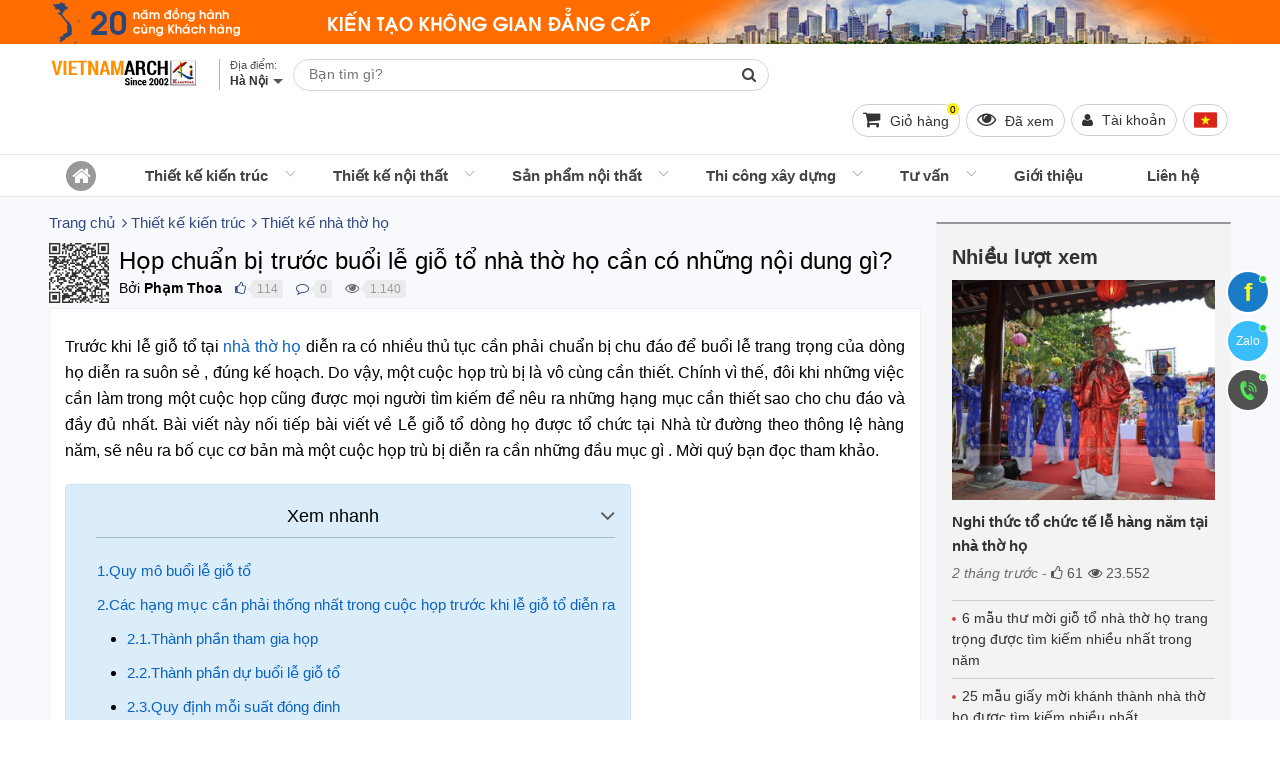

--- FILE ---
content_type: text/html; charset=UTF-8
request_url: https://vietnamarch.com.vn/hop-chuan-bi-truoc-buoi-le-gio-to-nha-tho-ho-can-co-nhung-noi-dung-gi/
body_size: 66250
content:
<!DOCTYPE html><!--[if lt IE 10]> <html class="ltie10" lang="vi-VN"> <![endif]--><!--[if gt IE 9]><!--><html lang="vi-VN"><!--<![endif]--><head><meta name="viewport" content="width=device-width, initial-scale=1"/><meta charset="UTF-8"/><title>Họp chuẩn bị trước buổi lễ giỗ tổ nhà thờ họ cần có những nội dung gì?</title><meta name="keywords" content=""/><meta name="description" content="Họp chuẩn bị trước buổi lễ giỗ tổ nhà thờ họ cần có những nội dung gì?"/><meta name="robots" content="index,follow"/><link rel="icon" href="https://vietnamarch.com.vn/favicon.ico" type="image/x-icon" /><link rel="shortcut icon" href="https://vietnamarch.com.vn/favicon.ico" type="image/x-icon" /><link rel="canonical" href="https://vietnamarch.com.vn/hop-chuan-bi-truoc-buoi-le-gio-to-nha-tho-ho-can-co-nhung-noi-dung-gi/" /><link rel="image_src" type="image/jpeg" href="https://vietnamarch.com.vn/wp-content/uploads/2021/12/hop-truoc-ngay-gio-to-650x542.jpg" /><!-- META FOR FACEBOOK --><meta property="og:site_name" content="vietnamarch.com.vn" /><meta property="og:type" content="article" /><meta property="og:locale" content="vi_VN" /><meta property="og:url" itemprop="url" content="https://vietnamarch.com.vn/hop-chuan-bi-truoc-buoi-le-gio-to-nha-tho-ho-can-co-nhung-noi-dung-gi/" /><meta property="og:title" content="Họp chuẩn bị trước buổi lễ giỗ tổ nhà thờ họ cần có những nội dung gì?" /><meta property="og:description" content="Họp chuẩn bị trước buổi lễ giỗ tổ nhà thờ họ cần có những nội dung gì?" /><meta property="og:updated_time" content="2022-12-07T21:18:59+00:00" /><meta property="og:image" content="http://vietnamarch.com.vn/wp-content/uploads/2021/12/hop-truoc-ngay-gio-to-650x542.jpg" /><meta property="og:image:secure_url" content="https://vietnamarch.com.vn/wp-content/uploads/2021/12/hop-truoc-ngay-gio-to-650x542.jpg" /><meta property="og:image:type" content="image/jpeg"/><meta property="og:image:width" content="650" /><meta property="og:image:height" content="542" /><!-- END META FOR FACEBOOK --><!-- Twitter Card --><meta name="twitter:card" value="summary"><meta name="twitter:url" content="https://vietnamarch.com.vn/hop-chuan-bi-truoc-buoi-le-gio-to-nha-tho-ho-can-co-nhung-noi-dung-gi/"><meta name="twitter:title" content="Họp chuẩn bị trước buổi lễ giỗ tổ nhà thờ họ cần có những nội dung gì?"><meta name="twitter:description" content="Họp chuẩn bị trước buổi lễ giỗ tổ nhà thờ họ cần có những nội dung gì?"><meta name="twitter:image" content="https://vietnamarch.com.vn/wp-content/uploads/2021/12/hop-truoc-ngay-gio-to-650x542.jpg"/><meta name="twitter:site" content="@vietnamarchhn"><meta name="twitter:creator" content="@vietnamarchhn"><!-- End Twitter Card --><meta name="geo.region" content="VN-HN" /><meta name="geo.placename" content="TP. Hà Nội" /><link rel="author" href="https://plus.google.com/u/0/b/111242680542645718401/111242680542645718401/"><meta name="p:domain_verify" content="99b0719d7f01b043a6038b041abfc3ea"/><meta name="geo.position" content="20.989517;105.805084" /><meta name="ICBM" content="20.989517, 105.805084" /><meta property="fb:app_id" content="1151998881479874" /><meta property="fb:admins" content="1151998881479874"><script type="application/ld+json">{"@context": "https:\/\/schema.org","@type": "WebSite","name": "C\u00f4ng ty TNHH VIETNAMARCH","url": "https:\/\/vietnamarch.com.vn","potentialAction": [{"@type": "SearchAction","target": "https:\/\/vietnamarch.com.vn\/tag\/{search_term_string}/","query-input": "required name=search_term_string"}]}</script><script type="application/ld+json">{"@context": "https:\/\/schema.org","@type": "Corporation","name": "C\u00f4ng ty TNHH VIETNAMARCH","url": "https:\/\/vietnamarch.com.vn","ContactPoint": {"@type": "ContactPoint","contactType": "customer support","telephone": "0918248297","url": "https:\/\/vietnamarch.com.vn\/lien-he.html","email": "vietnamarch.ltd@gmail.com","areaServed": "Vi\u1ec7t Nam","contactOption": ["HearingImpairedSupported", "TollFree"],"availableLanguage": "Vi\u1ec7t Nam"},"logo": {"@type": "ImageObject","url": "https:\/\/vietnamarch.com.vn\/wp-content\/uploads\/2019\/04\/vietnamarch.com_.vn_.jpg","width": 200,"height": 200},"sameAs": ["https:\/\/www.facebook.com\/vietnamarch", "https:\/\/twitter.com\/vietnamarchhn", "https:\/\/www.youtube.com\/channel\/UCqb5-Ih0ONCec-nWJF3W8Aw?view_as=subscriber", "https:\/\/www.linkedin.com\/in\/c%C3%B4ng-ty-tnhh-vietnamarch-57327a1a7\/", "https:\/\/www.pinterest.com\/vietnamarch\/"]}</script><script type="application/ld+json">{"@context": "https:\/\/schema.org","@graph": [{"@context": "https:\/\/schema.org","@type": "SiteNavigationElement","id": "site-navigation","name": "Thi\u1ebft k\u1ebf ki\u1ebfn tr\u00fac","url": "https:\/\/vietnamarch.com.vn\/thiet-ke-kien-truc\/"}, {"@context": "https:\/\/schema.org","@type": "SiteNavigationElement","id": "site-navigation","name": "Thi\u1ebft k\u1ebf m\u1eabu bi\u1ec7t th\u1ef1 \u0111\u1eb9p","url": "https:\/\/vietnamarch.com.vn\/thiet-ke-kien-truc\/thiet-ke-biet-thu\/"}, {"@context": "https:\/\/schema.org","@type": "SiteNavigationElement","id": "site-navigation","name": "Thi\u1ebft k\u1ebf nh\u00e0 ph\u1ed1, nh\u00e0 \u1ed1ng \u0111\u1eb9p.","url": "https:\/\/vietnamarch.com.vn\/thiet-ke-kien-truc\/thiet-ke-nha-pho\/"}, {"@context": "https:\/\/schema.org","@type": "SiteNavigationElement","id": "site-navigation","name": "Thi\u1ebft k\u1ebf kh\u00e1ch s\u1ea1n","url": "https:\/\/vietnamarch.com.vn\/thiet-ke-kien-truc\/thiet-ke-khach-san\/"}, {"@context": "https:\/\/schema.org","@type": "SiteNavigationElement","id": "site-navigation","name": "Thi\u1ebft k\u1ebf nh\u00e0 c\u1ea5p 4","url": "https:\/\/vietnamarch.com.vn\/thiet-ke-kien-truc\/thiet-ke-nha-cap-4\/"}, {"@context": "https:\/\/schema.org","@type": "SiteNavigationElement","id": "site-navigation","name": "Thi\u1ebft k\u1ebf nh\u00e0 container","url": "https:\/\/vietnamarch.com.vn\/thiet-ke-nha-container\/"}, {"@context": "https:\/\/schema.org","@type": "SiteNavigationElement","id": "site-navigation","name": "Nh\u00e0 h\u00e0ng, Qu\u00e1n cafe","url": "https:\/\/vietnamarch.com.vn\/thiet-ke-nha-hang-quan-cafe\/"}, {"@context": "https:\/\/schema.org","@type": "SiteNavigationElement","id": "site-navigation","name": "Ki\u1ebfn tr\u00fac truy\u1ec1n th\u1ed1ng","url": "https:\/\/vietnamarch.com.vn\/kien-truc-truyen-thong\/"}, {"@context": "https:\/\/schema.org","@type": "SiteNavigationElement","id": "site-navigation","name": "Th\u01b0\u1edbc l\u1ed7 ban","url": "https:\/\/vietnamarch.com.vn\/thuoc-lo-ban\/"}, {"@context": "https:\/\/schema.org","@type": "SiteNavigationElement","id": "site-navigation","name": "Nh\u00e0 g\u1ed7","url": "https:\/\/vietnamarch.com.vn\/nha-go-dep\/"}, {"@context": "https:\/\/schema.org","@type": "SiteNavigationElement","id": "site-navigation","name": "Thi\u1ebft k\u1ebf ch\u00f9a Vi\u1ec7t","url": "https:\/\/vietnamarch.com.vn\/thiet-ke-chua-viet\/"}, {"@context": "https:\/\/schema.org","@type": "SiteNavigationElement","id": "site-navigation","name": "Thi\u1ebft k\u1ebf nh\u00e0 th\u1edd h\u1ecd","url": "https:\/\/vietnamarch.com.vn\/thiet-ke-kien-truc\/thiet-ke-nha-tho-ho\/"}, {"@context": "https:\/\/schema.org","@type": "SiteNavigationElement","id": "site-navigation","name": "Thi\u1ebft k\u1ebf v\u00e0 thi c\u00f4ng nh\u00e0 th\u1edd 2 m\u00e1i","url": "https:\/\/vietnamarch.com.vn\/nha-tho-2-mai\/"}, {"@context": "https:\/\/schema.org","@type": "SiteNavigationElement","id": "site-navigation","name": "M\u1eabu nh\u00e0 th\u1edd h\u1ecd","url": "https:\/\/vietnamarch.com.vn\/mau-nha-tho-ho\/"}, {"@context": "https:\/\/schema.org","@type": "SiteNavigationElement","id": "site-navigation","name": "M\u1eabu thi\u1ebft k\u1ebf nh\u00e0 th\u1edd h\u1ecd hai m\u00e1i","url": "https:\/\/vietnamarch.com.vn\/mau-thiet-ke-nha-tho-ho-hai-mai\/"}, {"@context": "https:\/\/schema.org","@type": "SiteNavigationElement","id": "site-navigation","name": "M\u1eabu thi\u1ebft k\u1ebf nh\u00e0 th\u1edd h\u1ecd 4 m\u00e1i","url": "https:\/\/vietnamarch.com.vn\/mau-thiet-ke-nha-tho-ho-4-mai\/"}, {"@context": "https:\/\/schema.org","@type": "SiteNavigationElement","id": "site-navigation","name": "M\u1eabu thi\u1ebft k\u1ebf nh\u00e0 th\u1edd h\u1ecd 8 m\u00e1i","url": "https:\/\/vietnamarch.com.vn\/mau-thiet-ke-nha-tho-ho-8-mai\/"}, {"@context": "https:\/\/schema.org","@type": "SiteNavigationElement","id": "site-navigation","name": "Nh\u00e0 th\u1edd h\u1ecd 5 gian","url": "https:\/\/vietnamarch.com.vn\/thiet-ke-kien-truc\/thiet-ke-nha-tho-ho\/nha-tho-ho-5-gian\/"}, {"@context": "https:\/\/schema.org","@type": "SiteNavigationElement","id": "site-navigation","name": "Nh\u00e0 th\u1edd 2 t\u1ea7ng","url": "https:\/\/vietnamarch.com.vn\/nha-tho-2-tang\/"}, {"@context": "https:\/\/schema.org","@type": "SiteNavigationElement","id": "site-navigation","name": "Nh\u00e0 th\u1edd 4 m\u00e1i 8 m\u00e1i","url": "https:\/\/vietnamarch.com.vn\/thiet-ke-kien-truc\/thiet-ke-nha-tho-ho\/nha-tho-4-mai-8-mai\/"}, {"@context": "https:\/\/schema.org","@type": "SiteNavigationElement","id": "site-navigation","name": "Nh\u00e0 th\u1edd h\u1ecd c\u00f3 h\u1eadu cung","url": "https:\/\/vietnamarch.com.vn\/thiet-ke-kien-truc\/thiet-ke-nha-tho-ho\/nha-tho-ho-co-hau-cung\/"}, {"@context": "https:\/\/schema.org","@type": "SiteNavigationElement","id": "site-navigation","name": "Nh\u00e0 th\u1edd h\u1ecd m\u1eb7t b\u1eb1ng ch\u1eef qu\u1ed1c","url": "https:\/\/vietnamarch.com.vn\/nha-tho-ho-mat-bang-chu-quoc\/"}, {"@context": "https:\/\/schema.org","@type": "SiteNavigationElement","id": "site-navigation","name": "Nh\u00e0 th\u1edd di\u1ec7n t\u00edch nh\u1ecf","url": "https:\/\/vietnamarch.com.vn\/thiet-ke-kien-truc\/thiet-ke-nha-tho-ho\/nha-tho-co-dien-tich-nho\/"}, {"@context": "https:\/\/schema.org","@type": "SiteNavigationElement","id": "site-navigation","name": "Nh\u00e0 th\u1edd m\u1eb7t b\u1eb1ng ch\u1eef C\u00f4ng","url": "https:\/\/vietnamarch.com.vn\/thiet-ke-kien-truc\/thiet-ke-nha-tho-ho\/nha-tho-mat-bang-chu-cong\/"}, {"@context": "https:\/\/schema.org","@type": "SiteNavigationElement","id": "site-navigation","name": "Nh\u00e0 th\u1edd m\u1eb7t b\u1eb1ng ch\u1eef Nh\u1ea5t","url": "https:\/\/vietnamarch.com.vn\/thiet-ke-kien-truc\/thiet-ke-nha-tho-ho\/nha-tho-mat-bang-chu-nhat\/"}, {"@context": "https:\/\/schema.org","@type": "SiteNavigationElement","id": "site-navigation","name": "Nh\u00e0 th\u1edd m\u1eb7t b\u1eb1ng ch\u1eef \u0110inh","url": "https:\/\/vietnamarch.com.vn\/nha-tho-mat-bang-chu-dinh\/"}, {"@context": "https:\/\/schema.org","@type": "SiteNavigationElement","id": "site-navigation","name": "Thi\u1ebft k\u1ebf l\u0103ng m\u1ed9","url": "https:\/\/vietnamarch.com.vn\/thiet-ke-lang-mo\/"}, {"@context": "https:\/\/schema.org","@type": "SiteNavigationElement","id": "site-navigation","name": "B\u00e3i \u0111\u1ed7 xe th\u00f4ng minh - S\u1ea3n xu\u1ea5t trong n\u01b0\u1edbc","url": "https:\/\/vietnamarch.com.vn\/bai-do-xe-thong-minh\/"}, {"@context": "https:\/\/schema.org","@type": "SiteNavigationElement","id": "site-navigation","name": "H\u1ec7 th\u1ed1ng \u0111\u1ed7 xe b\u00e1n t\u1ef1 \u0111\u1ed9ng","url": "https:\/\/vietnamarch.com.vn\/he-thong-do-xe-ban-tu-dong\/"}, {"@context": "https:\/\/schema.org","@type": "SiteNavigationElement","id": "site-navigation","name": "H\u1ec7 th\u1ed1ng \u0111\u1ed7 xe d\u1ea1ng x\u1ebfp h\u00ecnh nhi\u1ec1u t\u1ea7ng Puzzle Parking","url": "https:\/\/vietnamarch.com.vn\/he-thong-do-xe-dang-xep-hinh-nhieu-tang-puzzle-parking\/"}, {"@context": "https:\/\/schema.org","@type": "SiteNavigationElement","id": "site-navigation","name": "H\u1ec7 th\u1ed1ng \u0111\u1ed7 xe t\u1ef1 \u0111\u1ed9ng","url": "https:\/\/vietnamarch.com.vn\/he-thong-do-xe-tu-dong\/"}, {"@context": "https:\/\/schema.org","@type": "SiteNavigationElement","id": "site-navigation","name": "H\u1ec7 th\u1ed1ng b\u00e3i \u0111\u1ed7 xe d\u1ea1ng xoay v\u00f2ng","url": "https:\/\/vietnamarch.com.vn\/he-thong-bai-do-xe-dang-xoay-vong\/"}, {"@context": "https:\/\/schema.org","@type": "SiteNavigationElement","id": "site-navigation","name": "Thi\u1ebft k\u1ebf n\u1ed9i th\u1ea5t","url": "https:\/\/vietnamarch.com.vn\/thiet-ke-noi-that\/"}, {"@context": "https:\/\/schema.org","@type": "SiteNavigationElement","id": "site-navigation","name": "V\u0103n ph\u00f2ng","url": "https:\/\/vietnamarch.com.vn\/thiet-ke-noi-that\/thiet-ke-noi-that-van-phong\/"}, {"@context": "https:\/\/schema.org","@type": "SiteNavigationElement","id": "site-navigation","name": "Bi\u1ec7t th\u1ef1","url": "https:\/\/vietnamarch.com.vn\/thiet-ke-noi-that\/thiet-ke-noi-that-biet-thu\/"}, {"@context": "https:\/\/schema.org","@type": "SiteNavigationElement","id": "site-navigation","name": "Vinhomes Riverside","url": "https:\/\/vietnamarch.com.vn\/biet-thu-vinhomes-riverside\/"}, {"@context": "https:\/\/schema.org","@type": "SiteNavigationElement","id": "site-navigation","name": "Bi\u1ec7t th\u1ef1 Hoa Anh \u0110\u00e0o","url": "https:\/\/vietnamarch.com.vn\/biet-thu-hoa-anh-dao\/"}, {"@context": "https:\/\/schema.org","@type": "SiteNavigationElement","id": "site-navigation","name": "Bi\u1ec7t th\u1ef1 Hoa B\u1eb1ng L\u0103ng","url": "https:\/\/vietnamarch.com.vn\/biet-thu-hoa-bang-lang\/"}, {"@context": "https:\/\/schema.org","@type": "SiteNavigationElement","id": "site-navigation","name": "Bi\u1ec7t th\u1ef1 Hoa Lan","url": "https:\/\/vietnamarch.com.vn\/biet-thu-hoa-lan\/"}, {"@context": "https:\/\/schema.org","@type": "SiteNavigationElement","id": "site-navigation","name": "Bi\u1ec7t th\u1ef1 Hoa Ph\u01b0\u1ee3ng","url": "https:\/\/vietnamarch.com.vn\/biet-thu-hoa-phuong\/"}, {"@context": "https:\/\/schema.org","@type": "SiteNavigationElement","id": "site-navigation","name": "Bi\u1ec7t th\u1ef1 Hoa S\u1eefa","url": "https:\/\/vietnamarch.com.vn\/biet-thu-hoa-sua\/"}, {"@context": "https:\/\/schema.org","@type": "SiteNavigationElement","id": "site-navigation","name": "Bi\u1ec7t th\u1ef1 Vinhomes Riverside H\u1ea3i ph\u00f2ng","url": "https:\/\/vietnamarch.com.vn\/biet-thu-vinhomes-riverside-hai-phong\/"}, {"@context": "https:\/\/schema.org","@type": "SiteNavigationElement","id": "site-navigation","name": "Ecopark","url": "https:\/\/vietnamarch.com.vn\/biet-thu-ecopark\/"}, {"@context": "https:\/\/schema.org","@type": "SiteNavigationElement","id": "site-navigation","name": "Bi\u1ec7t th\u1ef1 v\u01b0\u1eddn Mai","url": "https:\/\/vietnamarch.com.vn\/biet-thu-vuon-mai\/"}, {"@context": "https:\/\/schema.org","@type": "SiteNavigationElement","id": "site-navigation","name": "Bi\u1ec7t th\u1ef1 v\u01b0\u1eddn T\u00f9ng","url": "https:\/\/vietnamarch.com.vn\/biet-thu-vuon-tung\/"}, {"@context": "https:\/\/schema.org","@type": "SiteNavigationElement","id": "site-navigation","name": "Bi\u1ec7t th\u1ef1 \u0111\u01a1n l\u1eadp","url": "https:\/\/vietnamarch.com.vn\/biet-thu-don-lap\/"}, {"@context": "https:\/\/schema.org","@type": "SiteNavigationElement","id": "site-navigation","name": "Bi\u1ec7t th\u1ef1 song l\u1eadp","url": "https:\/\/vietnamarch.com.vn\/biet-thu-song-lap\/"}, {"@context": "https:\/\/schema.org","@type": "SiteNavigationElement","id": "site-navigation","name": "N\u1ed9i th\u1ea5t nh\u00e0 li\u1ec1n k\u1ec1","url": "https:\/\/vietnamarch.com.vn\/noi-that-nha-lien-ke\/"}, {"@context": "https:\/\/schema.org","@type": "SiteNavigationElement","id": "site-navigation","name": "Nh\u00e0 ph\u1ed1","url": "https:\/\/vietnamarch.com.vn\/thiet-ke-noi-that\/thiet-ke-noi-that-nha-pho\/"}, {"@context": "https:\/\/schema.org","@type": "SiteNavigationElement","id": "site-navigation","name": "Chung c\u01b0","url": "https:\/\/vietnamarch.com.vn\/thiet-ke-noi-that\/thiet-ke-noi-that-chung-cu\/"}, {"@context": "https:\/\/schema.org","@type": "SiteNavigationElement","id": "site-navigation","name": "Chung c\u01b0 Vinhomes Smart City","url": "https:\/\/vietnamarch.com.vn\/chung-cu-vinhomes-smart-city\/"}, {"@context": "https:\/\/schema.org","@type": "SiteNavigationElement","id": "site-navigation","name": "VINHOMES","url": "https:\/\/vietnamarch.com.vn\/vinhomes\/"}, {"@context": "https:\/\/schema.org","@type": "SiteNavigationElement","id": "site-navigation","name": "N\u1ed9i th\u1ea5t Vinhomes Ocean Park Gia L\u00e2m","url": "https:\/\/vietnamarch.com.vn\/noi-that-vinhomes-ocean-park-gia-lam\/"}, {"@context": "https:\/\/schema.org","@type": "SiteNavigationElement","id": "site-navigation","name": "N\u1ed9i th\u1ea5t Vincity Ocean Park","url": "https:\/\/vietnamarch.com.vn\/noi-that-vincity-ocean-park\/"}, {"@context": "https:\/\/schema.org","@type": "SiteNavigationElement","id": "site-navigation","name": "Park Hill Times City","url": "https:\/\/vietnamarch.com.vn\/noi-that-chung-cu-park-hill\/"}, {"@context": "https:\/\/schema.org","@type": "SiteNavigationElement","id": "site-navigation","name": "Goldmark City","url": "https:\/\/vietnamarch.com.vn\/noi-that-chung-cu-goldmark-city\/"}, {"@context": "https:\/\/schema.org","@type": "SiteNavigationElement","id": "site-navigation","name": "Chung c\u01b0 Th\u1ed1ng Nh\u1ea5t Complex 82 Nguy\u1ec5n Tu\u00e2n","url": "https:\/\/vietnamarch.com.vn\/noi-that-chung-cu-nguyen-tuan\/"}, {"@context": "https:\/\/schema.org","@type": "SiteNavigationElement","id": "site-navigation","name": "N\u1ed9i th\u1ea5t Vinhomes Gardenia","url": "https:\/\/vietnamarch.com.vn\/noi-that-vinhomes-gardenia\/"}, {"@context": "https:\/\/schema.org","@type": "SiteNavigationElement","id": "site-navigation","name": "Vinhomes Skylake","url": "https:\/\/vietnamarch.com.vn\/noi-that-chung-cu-vinhomes-skylake\/"}, {"@context": "https:\/\/schema.org","@type": "SiteNavigationElement","id": "site-navigation","name": "Vinhomes D'capitale Tr\u1ea7n Duy H\u01b0ng","url": "https:\/\/vietnamarch.com.vn\/noi-that-vinhomes-dcapitale-tran-duy-hung\/"}, {"@context": "https:\/\/schema.org","@type": "SiteNavigationElement","id": "site-navigation","name": "N\u1ed9i th\u1ea5t Vinhomes Cao X\u00e0 L\u00e1","url": "https:\/\/vietnamarch.com.vn\/noi-that-vinhomes-cao-xa-la\/"}, {"@context": "https:\/\/schema.org","@type": "SiteNavigationElement","id": "site-navigation","name": "Vinhomes Green Bay","url": "https:\/\/vietnamarch.com.vn\/noi-that-chung-cu-vinhomes-green-bay\/"}, {"@context": "https:\/\/schema.org","@type": "SiteNavigationElement","id": "site-navigation","name": "D'. LE ROI SOLEIL - Qu\u1ea3ng An","url": "https:\/\/vietnamarch.com.vn\/noi-that-chung-cu-d-le-roi-soleil-quang-an-tan-hoang-minh\/"}, {"@context": "https:\/\/schema.org","@type": "SiteNavigationElement","id": "site-navigation","name": "D'. Le Pont D'or - 36 Ho\u00e0ng c\u1ea7u","url": "https:\/\/vietnamarch.com.vn\/noi-that-chung-cu-d-le-pont-dor-36-hoang-cau-tan-hoang-minh\/"}, {"@context": "https:\/\/schema.org","@type": "SiteNavigationElement","id": "site-navigation","name": "D'. Palais de Louis - Nguy\u1ec5n V\u0103n Huy\u00ean","url": "https:\/\/vietnamarch.com.vn\/noi-that-chung-cu-d-palais-de-louis-nguyen-van-huyen-tan-hoang-minh\/"}, {"@context": "https:\/\/schema.org","@type": "SiteNavigationElement","id": "site-navigation","name": "Times City","url": "https:\/\/vietnamarch.com.vn\/noi-that-chung-cu-times-city\/"}, {"@context": "https:\/\/schema.org","@type": "SiteNavigationElement","id": "site-navigation","name": "Water Front City","url": "https:\/\/vietnamarch.com.vn\/noi-that-water-front-city\/"}, {"@context": "https:\/\/schema.org","@type": "SiteNavigationElement","id": "site-navigation","name": "The Manor Central Park Nguy\u1ec5n Xi\u1ec3n","url": "https:\/\/vietnamarch.com.vn\/the-manor-central-park-nguyen-xien\/"}, {"@context": "https:\/\/schema.org","@type": "SiteNavigationElement","id": "site-navigation","name": "Thi\u1ebft k\u1ebf Shophouse","url": "https:\/\/vietnamarch.com.vn\/thiet-ke-shophouse\/"}, {"@context": "https:\/\/schema.org","@type": "SiteNavigationElement","id": "site-navigation","name": "C\u0103n h\u1ed9 Penthouse","url": "https:\/\/vietnamarch.com.vn\/noi-that-can-ho-penthouse\/"}, {"@context": "https:\/\/schema.org","@type": "SiteNavigationElement","id": "site-navigation","name": "Thi\u1ebft k\u1ebf n\u1ed9i th\u1ea5t qu\u00e1n caf\u00e9","url": "https:\/\/vietnamarch.com.vn\/thiet-ke-noi-that\/thiet-ke-noi-that-quan-cafe\/"}, {"@context": "https:\/\/schema.org","@type": "SiteNavigationElement","id": "site-navigation","name": "Thi\u1ebft k\u1ebf n\u1ed9i th\u1ea5t Showroom - Shop","url": "https:\/\/vietnamarch.com.vn\/thiet-ke-noi-that\/thiet-ke-noi-that-showroom-shop\/"}, {"@context": "https:\/\/schema.org","@type": "SiteNavigationElement","id": "site-navigation","name": "Thi\u1ebft k\u1ebf thi c\u00f4ng h\u1ed9i tr\u01b0\u1eddng ti\u1ec7c c\u01b0\u1edbi","url": "https:\/\/vietnamarch.com.vn\/thiet-ke-thi-cong-hoi-truong-tiec-cuoi\/"}, {"@context": "https:\/\/schema.org","@type": "SiteNavigationElement","id": "site-navigation","name": "Kh\u00f4ng gian n\u1ed9i th\u1ea5t","url": "https:\/\/vietnamarch.com.vn\/khong-gian-noi-that\/"}, {"@context": "https:\/\/schema.org","@type": "SiteNavigationElement","id": "site-navigation","name": "Thi\u1ebft k\u1ebf n\u1ed9i th\u1ea5t ph\u00f2ng kh\u00e1ch","url": "https:\/\/vietnamarch.com.vn\/thiet-ke-noi-that-phong-khach\/"}, {"@context": "https:\/\/schema.org","@type": "SiteNavigationElement","id": "site-navigation","name": "Thi\u1ebft k\u1ebf n\u1ed9i th\u1ea5t ph\u00f2ng ng\u1ee7","url": "https:\/\/vietnamarch.com.vn\/thiet-ke-noi-that-phong-ngu\/"}, {"@context": "https:\/\/schema.org","@type": "SiteNavigationElement","id": "site-navigation","name": "Thi\u1ebft k\u1ebf ph\u00f2ng t\u1eafm","url": "https:\/\/vietnamarch.com.vn\/thiet-ke-phong-tam\/"}, {"@context": "https:\/\/schema.org","@type": "SiteNavigationElement","id": "site-navigation","name": "Thi\u1ebft k\u1ebf n\u1ed9i th\u1ea5t ph\u00f2ng ng\u1ee7 cho tr\u1ebb","url": "https:\/\/vietnamarch.com.vn\/thiet-ke-noi-that-phong-ngu-cho-tre\/"}, {"@context": "https:\/\/schema.org","@type": "SiteNavigationElement","id": "site-navigation","name": "S\u1ea3n ph\u1ea9m n\u1ed9i th\u1ea5t","url": "https:\/\/vietnamarch.com.vn\/san-pham-noi-that\/"}, {"@context": "https:\/\/schema.org","@type": "SiteNavigationElement","id": "site-navigation","name": "N\u1ed9i th\u1ea5t v\u0103n ph\u00f2ng","url": "https:\/\/vietnamarch.com.vn\/noi-that-van-phong\/"}, {"@context": "https:\/\/schema.org","@type": "SiteNavigationElement","id": "site-navigation","name": "N\u1ed9i th\u1ea5t ph\u00f2ng kh\u00e1ch","url": "https:\/\/vietnamarch.com.vn\/noi-that-phong-khach\/"}, {"@context": "https:\/\/schema.org","@type": "SiteNavigationElement","id": "site-navigation","name": "M\u1eabu sofa \u0111\u1eb9p","url": "https:\/\/vietnamarch.com.vn\/mau-ghe-sofa-dep\/"}, {"@context": "https:\/\/schema.org","@type": "SiteNavigationElement","id": "site-navigation","name": "sofa nh\u1eadp kh\u1ea9u","url": "https:\/\/vietnamarch.com.vn\/sofa-nhap-khau-cao-cap\/"}, {"@context": "https:\/\/schema.org","@type": "SiteNavigationElement","id": "site-navigation","name": "Sofa \u0110\u00e0i Loan","url": "https:\/\/vietnamarch.com.vn\/sofa-dai-loan\/"}, {"@context": "https:\/\/schema.org","@type": "SiteNavigationElement","id": "site-navigation","name": "Sofa Italia","url": "https:\/\/vietnamarch.com.vn\/sofa-italia\/"}, {"@context": "https:\/\/schema.org","@type": "SiteNavigationElement","id": "site-navigation","name": "Sofa Malaysia","url": "https:\/\/vietnamarch.com.vn\/sofa-malaysia\/"}, {"@context": "https:\/\/schema.org","@type": "SiteNavigationElement","id": "site-navigation","name": "Sofa Vi\u1ec7t Nam","url": "https:\/\/vietnamarch.com.vn\/sofa-viet-nam\/"}, {"@context": "https:\/\/schema.org","@type": "SiteNavigationElement","id": "site-navigation","name": "Sofa da","url": "https:\/\/vietnamarch.com.vn\/mau-ghe-sofa-da\/"}, {"@context": "https:\/\/schema.org","@type": "SiteNavigationElement","id": "site-navigation","name": "sofa da that","url": "https:\/\/vietnamarch.com.vn\/sofa-da-bo-that-tu-nhien\/"}, {"@context": "https:\/\/schema.org","@type": "SiteNavigationElement","id": "site-navigation","name": "sofa da c\u00f4ng nghi\u1ec7p","url": "https:\/\/vietnamarch.com.vn\/sofa-da-pu-cong-nghiep\/"}, {"@context": "https:\/\/schema.org","@type": "SiteNavigationElement","id": "site-navigation","name": "Sofa g\u1ed7","url": "https:\/\/vietnamarch.com.vn\/mau-ghe-sofa-go\/"}, {"@context": "https:\/\/schema.org","@type": "SiteNavigationElement","id": "site-navigation","name": "Sofa V\u1ea3i N\u1ec9","url": "https:\/\/vietnamarch.com.vn\/mau-ghe-sofa-vai-ni-dep-gia-re-tot\/"}, {"@context": "https:\/\/schema.org","@type": "SiteNavigationElement","id": "site-navigation","name": "Sofa bed","url": "https:\/\/vietnamarch.com.vn\/mau-ghe-sofa-bed\/"}, {"@context": "https:\/\/schema.org","@type": "SiteNavigationElement","id": "site-navigation","name": "Sofa g\u00f3c","url": "https:\/\/vietnamarch.com.vn\/mau-ghe-sofa-goc-dep\/"}, {"@context": "https:\/\/schema.org","@type": "SiteNavigationElement","id": "site-navigation","name": "Sofa V\u0103ng","url": "https:\/\/vietnamarch.com.vn\/mau-ghe-sofa-vang-dep\/"}, {"@context": "https:\/\/schema.org","@type": "SiteNavigationElement","id": "site-navigation","name": "Ki\u1ebfn th\u1ee9c v\u1ec1 Sofa","url": "https:\/\/vietnamarch.com.vn\/kien-thuc-ve-sofa\/"}, {"@context": "https:\/\/schema.org","@type": "SiteNavigationElement","id": "site-navigation","name": "M\u1eabu sofa hi\u1ec7n \u0111\u1ea1i","url": "https:\/\/vietnamarch.com.vn\/mau-sofa-hien-dai\/"}, {"@context": "https:\/\/schema.org","@type": "SiteNavigationElement","id": "site-navigation","name": "Sofa c\u1ed5 \u0111i\u1ec3n, t\u00e2n c\u1ed5 \u0111i\u1ec3n","url": "https:\/\/vietnamarch.com.vn\/mau-ghe-sofa-tan-co-dien\/"}, {"@context": "https:\/\/schema.org","@type": "SiteNavigationElement","id": "site-navigation","name": "Sofa b\u1ea7y b\u00e1n t\u1ea1i Showroom","url": "https:\/\/vietnamarch.com.vn\/sofa-tai-showroom\/"}, {"@context": "https:\/\/schema.org","@type": "SiteNavigationElement","id": "site-navigation","name": "B\u00e0n tr\u00e0","url": "https:\/\/vietnamarch.com.vn\/mau-ban-tra-dep\/"}, {"@context": "https:\/\/schema.org","@type": "SiteNavigationElement","id": "site-navigation","name": "T\u1ee7 tivi","url": "https:\/\/vietnamarch.com.vn\/mau-tu-tivi-dep\/"}, {"@context": "https:\/\/schema.org","@type": "SiteNavigationElement","id": "site-navigation","name": "Qu\u1ea1t tr\u1ea7n","url": "https:\/\/vietnamarch.com.vn\/quat-tran\/"}, {"@context": "https:\/\/schema.org","@type": "SiteNavigationElement","id": "site-navigation","name": "N\u1ed9i th\u1ea5t nh\u00e0 b\u1ebfp VNA","url": "https:\/\/vietnamarch.com.vn\/noi-that-nha-bep\/"}, {"@context": "https:\/\/schema.org","@type": "SiteNavigationElement","id": "site-navigation","name": "T\u1ee7 b\u1ebfp \u0111\u1eb9p VNA","url": "https:\/\/vietnamarch.com.vn\/tu-bep-dep\/"}, {"@context": "https:\/\/schema.org","@type": "SiteNavigationElement","id": "site-navigation","name": "T\u1ee7 b\u1ebfp cao c\u1ea5p VNA","url": "https:\/\/vietnamarch.com.vn\/tu-bep-cao-cap\/"}, {"@context": "https:\/\/schema.org","@type": "SiteNavigationElement","id": "site-navigation","name": "T\u1ee7 b\u1ebfp g\u1ed7 VNA","url": "https:\/\/vietnamarch.com.vn\/tu-bep-go\/"}, {"@context": "https:\/\/schema.org","@type": "SiteNavigationElement","id": "site-navigation","name": "N\u1ed9i th\u1ea5t ph\u00f2ng \u0103n","url": "https:\/\/vietnamarch.com.vn\/noi-that-phong-an\/"}, {"@context": "https:\/\/schema.org","@type": "SiteNavigationElement","id": "site-navigation","name": "B\u00e0n \u0103n \u0111\u1eb9p","url": "https:\/\/vietnamarch.com.vn\/mau-ban-an-dep\/"}, {"@context": "https:\/\/schema.org","@type": "SiteNavigationElement","id": "site-navigation","name": "T\u1ee7 r\u01b0\u1ee3u sang tr\u1ecdng","url": "https:\/\/vietnamarch.com.vn\/mau-tu-ruou-dep\/"}, {"@context": "https:\/\/schema.org","@type": "SiteNavigationElement","id": "site-navigation","name": "\u0110\u00e8n trang tr\u00ed ph\u00f2ng \u0103n","url": "https:\/\/vietnamarch.com.vn\/den-trang-tri-phong-an\/"}, {"@context": "https:\/\/schema.org","@type": "SiteNavigationElement","id": "site-navigation","name": "N\u1ed9i th\u1ea5t ph\u00f2ng ng\u1ee7","url": "https:\/\/vietnamarch.com.vn\/noi-that-phong-ngu\/"}, {"@context": "https:\/\/schema.org","@type": "SiteNavigationElement","id": "site-navigation","name": "Gi\u01b0\u1eddng ng\u1ee7 \u0111\u1eb9p","url": "https:\/\/vietnamarch.com.vn\/mau-giuong-ngu-dep\/"}, {"@context": "https:\/\/schema.org","@type": "SiteNavigationElement","id": "site-navigation","name": "T\u1ee7 qu\u1ea7n \u00e1o","url": "https:\/\/vietnamarch.com.vn\/mau-tu-quan-ao\/"}, {"@context": "https:\/\/schema.org","@type": "SiteNavigationElement","id": "site-navigation","name": "B\u00e0n trang \u0111i\u1ec3m","url": "https:\/\/vietnamarch.com.vn\/mau-ban-trang-diem\/"}, {"@context": "https:\/\/schema.org","@type": "SiteNavigationElement","id": "site-navigation","name": "N\u1ed9i th\u1ea5t ph\u00f2ng th\u1edd","url": "https:\/\/vietnamarch.com.vn\/noi-that-phong-tho\/"}, {"@context": "https:\/\/schema.org","@type": "SiteNavigationElement","id": "site-navigation","name": "B\u00e0n th\u1edd","url": "https:\/\/vietnamarch.com.vn\/ban-tho\/"}, {"@context": "https:\/\/schema.org","@type": "SiteNavigationElement","id": "site-navigation","name": "Gi\u00e1 b\u00e0n th\u1edd \u0111\u1ee9ng","url": "https:\/\/vietnamarch.com.vn\/gia-ban-tho-dung\/"}, {"@context": "https:\/\/schema.org","@type": "SiteNavigationElement","id": "site-navigation","name": "Gi\u00e1 b\u00e0n th\u1edd treo t\u01b0\u1eddng","url": "https:\/\/vietnamarch.com.vn\/gia-ban-tho-treo-tuong\/"}, {"@context": "https:\/\/schema.org","@type": "SiteNavigationElement","id": "site-navigation","name": "B\u00e0n th\u1edd \u0111\u1ee9ng","url": "https:\/\/vietnamarch.com.vn\/ban-tho-dung\/"}, {"@context": "https:\/\/schema.org","@type": "SiteNavigationElement","id": "site-navigation","name": "B\u00e0n th\u1edd truy\u1ec1n th\u1ed1ng","url": "https:\/\/vietnamarch.com.vn\/mau-ban-tho-truyen-thong\/"}, {"@context": "https:\/\/schema.org","@type": "SiteNavigationElement","id": "site-navigation","name": "Ban th\u1edd treo","url": "https:\/\/vietnamarch.com.vn\/ban-tho-treo\/"}, {"@context": "https:\/\/schema.org","@type": "SiteNavigationElement","id": "site-navigation","name": "Tranh gi\u1ea5y d\u1eeba","url": "https:\/\/vietnamarch.com.vn\/tranh-giay-dua\/"}, {"@context": "https:\/\/schema.org","@type": "SiteNavigationElement","id": "site-navigation","name": "Tranh tr\u00fac ch\u1ec9","url": "https:\/\/vietnamarch.com.vn\/tranh-truc-chi\/"}, {"@context": "https:\/\/schema.org","@type": "SiteNavigationElement","id": "site-navigation","name": "\u0110\u00e8n ph\u00f2ng th\u1edd","url": "https:\/\/vietnamarch.com.vn\/den-phong-tho-dep\/"}, {"@context": "https:\/\/schema.org","@type": "SiteNavigationElement","id": "site-navigation","name": "T\u1ee7 th\u1edd","url": "https:\/\/vietnamarch.com.vn\/mau-tu-tho-dep\/"}, {"@context": "https:\/\/schema.org","@type": "SiteNavigationElement","id": "site-navigation","name": "Ph\u1ee5 ki\u1ec7n \u0111\u1ed3 th\u1edd","url": "https:\/\/vietnamarch.com.vn\/phu-kien-do-tho\/"}, {"@context": "https:\/\/schema.org","@type": "SiteNavigationElement","id": "site-navigation","name": "Ban th\u1edd hi\u1ec7n \u0111\u1ea1i","url": "https:\/\/vietnamarch.com.vn\/mau-ban-tho-hien-dai\/"}, {"@context": "https:\/\/schema.org","@type": "SiteNavigationElement","id": "site-navigation","name": "N\u1ed9i th\u1ea5t th\u00f4ng minh","url": "https:\/\/vietnamarch.com.vn\/noi-that-thong-minh\/"}, {"@context": "https:\/\/schema.org","@type": "SiteNavigationElement","id": "site-navigation","name": "Th\u1ea3m tr\u1ea3i s\u00e0n","url": "https:\/\/vietnamarch.com.vn\/mau-tham-trai-san\/"}, {"@context": "https:\/\/schema.org","@type": "SiteNavigationElement","id": "site-navigation","name": "V\u00e1ch trang tr\u00ed","url": "https:\/\/vietnamarch.com.vn\/vach-trang-tri\/"}, {"@context": "https:\/\/schema.org","@type": "SiteNavigationElement","id": "site-navigation","name": "V\u00e1ch g\u1ed7 trang tr\u00ed","url": "https:\/\/vietnamarch.com.vn\/vach-go-trang-tri\/"}, {"@context": "https:\/\/schema.org","@type": "SiteNavigationElement","id": "site-navigation","name": "V\u00e1ch CNC","url": "https:\/\/vietnamarch.com.vn\/vach-cnc-dep\/"}, {"@context": "https:\/\/schema.org","@type": "SiteNavigationElement","id": "site-navigation","name": "\u0110\u00e8n chi\u1ebfu s\u00e1ng","url": "https:\/\/vietnamarch.com.vn\/den-chieu-sang\/"}, {"@context": "https:\/\/schema.org","@type": "SiteNavigationElement","id": "site-navigation","name": "\u0110\u00e8n th\u1ea3 tr\u1ea7n trang tr\u00ed","url": "https:\/\/vietnamarch.com.vn\/den-tha-tran-trang-tri\/"}, {"@context": "https:\/\/schema.org","@type": "SiteNavigationElement","id": "site-navigation","name": "\u0110\u00e8n ch\u00f9m trang tr\u00ed","url": "https:\/\/vietnamarch.com.vn\/den-chum-trang-tri\/"}, {"@context": "https:\/\/schema.org","@type": "SiteNavigationElement","id": "site-navigation","name": "Thi c\u00f4ng - V\u1eadt li\u1ec7u","url": "https:\/\/vietnamarch.com.vn\/thi-cong-xay-dung\/"}, {"@context": "https:\/\/schema.org","@type": "SiteNavigationElement","id": "site-navigation","name": "B\u00e1o gi\u00e1 thi c\u00f4ng tr\u1ea7n th\u1ea1ch cao","url": "https:\/\/vietnamarch.com.vn\/bao-gia-thi-cong-tran-thach-cao\/"}, {"@context": "https:\/\/schema.org","@type": "SiteNavigationElement","id": "site-navigation","name": "M\u1eabu tr\u1ea7n th\u1ea1ch cao \u0111\u1eb9p","url": "https:\/\/vietnamarch.com.vn\/mau-tran-thach-cao-dep\/"}, {"@context": "https:\/\/schema.org","@type": "SiteNavigationElement","id": "site-navigation","name": "M\u1eabu tr\u1ea7n th\u1ea1ch cao ph\u00f2ng ng\u1ee7","url": "https:\/\/vietnamarch.com.vn\/mau-tran-thach-cao-phong-ngu-dep\/"}, {"@context": "https:\/\/schema.org","@type": "SiteNavigationElement","id": "site-navigation","name": "M\u1eabu tr\u1ea7n th\u1ea1ch cao ph\u00f2ng kh\u00e1ch","url": "https:\/\/vietnamarch.com.vn\/mau-tran-thach-cao-phong-khach-dep\/"}, {"@context": "https:\/\/schema.org","@type": "SiteNavigationElement","id": "site-navigation","name": "M\u1eabu tr\u1ea7n th\u1ea1ch cao hi\u1ec7n \u0111\u1ea1i","url": "https:\/\/vietnamarch.com.vn\/mau-tran-thach-cao-hien-dai\/"}, {"@context": "https:\/\/schema.org","@type": "SiteNavigationElement","id": "site-navigation","name": "M\u1eabu tr\u1ea7n th\u1ea1ch cao c\u1ed5 \u0111i\u1ec3n","url": "https:\/\/vietnamarch.com.vn\/mau-tran-thach-cao-co-dien-dep\/"}, {"@context": "https:\/\/schema.org","@type": "SiteNavigationElement","id": "site-navigation","name": "Thi c\u00f4ng tr\u1ea7n th\u1ea1ch cao","url": "https:\/\/vietnamarch.com.vn\/thi-cong-tran-thach-cao\/"}, {"@context": "https:\/\/schema.org","@type": "SiteNavigationElement","id": "site-navigation","name": "\u0110\u1ecbnh M\u1ee9c V\u1eadt T\u01b0","url": "https:\/\/vietnamarch.com.vn\/dinh-muc-vat-tu-vat-lieu\/"}, {"@context": "https:\/\/schema.org","@type": "SiteNavigationElement","id": "site-navigation","name": "V\u1eadt t\u01b0 th\u1ea1ch cao","url": "https:\/\/vietnamarch.com.vn\/vat-tu-thach-cao\/"}, {"@context": "https:\/\/schema.org","@type": "SiteNavigationElement","id": "site-navigation","name": "B\u00e1o gi\u00e1 v\u1eadt t\u01b0 th\u1ea1ch cao","url": "https:\/\/vietnamarch.com.vn\/bao-gia-vat-tu-thach-cao\/"}, {"@context": "https:\/\/schema.org","@type": "SiteNavigationElement","id": "site-navigation","name": "B\u1ed9t th\u1ea1ch cao","url": "https:\/\/vietnamarch.com.vn\/vat-tu-thach-cao\/bot-thach-cao\/"}, {"@context": "https:\/\/schema.org","@type": "SiteNavigationElement","id": "site-navigation","name": "T\u1ea5m th\u1ea1ch cao","url": "https:\/\/vietnamarch.com.vn\/vat-tu-thach-cao\/tam-thach-cao\/"}, {"@context": "https:\/\/schema.org","@type": "SiteNavigationElement","id": "site-navigation","name": "T\u1ea5m tr\u1ea7n s\u1ee3i kho\u00e1ng","url": "https:\/\/vietnamarch.com.vn\/vat-tu-thach-cao\/tam-tran-soi-khoang\/"}, {"@context": "https:\/\/schema.org","@type": "SiteNavigationElement","id": "site-navigation","name": "T\u1ea5m Tr\u1ea7n S\u1ee3i Kho\u00e1ng USG","url": "https:\/\/vietnamarch.com.vn\/tam-soi-khoang-usg\/"}, {"@context": "https:\/\/schema.org","@type": "SiteNavigationElement","id": "site-navigation","name": "T\u1ea5m s\u1ee3i kho\u00e1ng AMF","url": "https:\/\/vietnamarch.com.vn\/tam-soi-khoang-amf\/"}, {"@context": "https:\/\/schema.org","@type": "SiteNavigationElement","id": "site-navigation","name": "T\u1ea5m th\u1ea1ch cao Boral","url": "https:\/\/vietnamarch.com.vn\/tam-thach-cao-boral\/"}, {"@context": "https:\/\/schema.org","@type": "SiteNavigationElement","id": "site-navigation","name": "T\u1ea5m th\u1ea1ch cao tr\u1ea7n ch\u00ecm","url": "https:\/\/vietnamarch.com.vn\/tam-thach-cao-tran-chim\/"}, {"@context": "https:\/\/schema.org","@type": "SiteNavigationElement","id": "site-navigation","name": "T\u1ea5m th\u1ea1ch cao tr\u1ea7n th\u1ea3","url": "https:\/\/vietnamarch.com.vn\/tam-thach-cao-tran-tha\/"}, {"@context": "https:\/\/schema.org","@type": "SiteNavigationElement","id": "site-navigation","name": "T\u1ea5m th\u1ea1ch cao ph\u1ee7 nh\u1ef1a PVC","url": "https:\/\/vietnamarch.com.vn\/tam-thach-cao-phu-nhua-pvc\/"}, {"@context": "https:\/\/schema.org","@type": "SiteNavigationElement","id": "site-navigation","name": "T\u1ea5m xi m\u0103ng Cellulose","url": "https:\/\/vietnamarch.com.vn\/tam-xi-mang-cellulose\/"}, {"@context": "https:\/\/schema.org","@type": "SiteNavigationElement","id": "site-navigation","name": "T\u1ea5m xi m\u0103ng Smartboard","url": "https:\/\/vietnamarch.com.vn\/tam-xi-mang-cellulose\/tam-xi-mang-smartboard\/"}, {"@context": "https:\/\/schema.org","@type": "SiteNavigationElement","id": "site-navigation","name": "T\u1ea5m xi m\u0103ng Shera","url": "https:\/\/vietnamarch.com.vn\/tam-xi-mang-cellulose\/tam-xi-mang-shera\/"}, {"@context": "https:\/\/schema.org","@type": "SiteNavigationElement","id": "site-navigation","name": "T\u1ea5m xi m\u0103ng Prima","url": "https:\/\/vietnamarch.com.vn\/tam-xi-mang-cellulose\/tam-xi-mang-prima\/"}, {"@context": "https:\/\/schema.org","@type": "SiteNavigationElement","id": "site-navigation","name": "T\u1ea5m xi m\u0103ng UCO","url": "https:\/\/vietnamarch.com.vn\/tam-xi-mang-cellulose\/tam-xi-mang-uco\/"}, {"@context": "https:\/\/schema.org","@type": "SiteNavigationElement","id": "site-navigation","name": "T\u1ea5m th\u1ea1ch cao ch\u1ecbu n\u01b0\u1edbc ph\u1ee7 PVC","url": "https:\/\/vietnamarch.com.vn\/tam-thach-cao-chiu-nuoc-phu-pvc\/"}, {"@context": "https:\/\/schema.org","@type": "SiteNavigationElement","id": "site-navigation","name": "Khung x\u01b0\u01a1ng th\u1ea1ch cao","url": "https:\/\/vietnamarch.com.vn\/vat-tu-thach-cao\/khung-xuong-thach-cao\/"}, {"@context": "https:\/\/schema.org","@type": "SiteNavigationElement","id": "site-navigation","name": "Khung x\u01b0\u01a1ng th\u1ea1ch cao Zinca","url": "https:\/\/vietnamarch.com.vn\/khung-xuong-thach-cao-zinca\/"}, {"@context": "https:\/\/schema.org","@type": "SiteNavigationElement","id": "site-navigation","name": "Khung x\u01b0\u01a1ng th\u1ea1ch cao V\u0129nh T\u01b0\u1eddng","url": "https:\/\/vietnamarch.com.vn\/khung-xuong-thach-cao-vinh-tuong\/"}, {"@context": "https:\/\/schema.org","@type": "SiteNavigationElement","id": "site-navigation","name": "Ph\u00e0o ch\u1ec9","url": "https:\/\/vietnamarch.com.vn\/phao-chi\/"}, {"@context": "https:\/\/schema.org","@type": "SiteNavigationElement","id": "site-navigation","name": "\u0110\u00e8n led \u00e2m tr\u1ea7n","url": "https:\/\/vietnamarch.com.vn\/den-led-am-tran\/"}, {"@context": "https:\/\/schema.org","@type": "SiteNavigationElement","id": "site-navigation","name": "\u0110\u00e8n led panel","url": "https:\/\/vietnamarch.com.vn\/den-led-am-tran\/den-led-panel\/"}, {"@context": "https:\/\/schema.org","@type": "SiteNavigationElement","id": "site-navigation","name": "\u0110\u00e8n tuyp led","url": "https:\/\/vietnamarch.com.vn\/den-led-am-tran\/den-tuyp-led\/"}, {"@context": "https:\/\/schema.org","@type": "SiteNavigationElement","id": "site-navigation","name": "\u0110\u00e8n led d\u00e2y","url": "https:\/\/vietnamarch.com.vn\/den-led-am-tran\/den-led-day\/"}, {"@context": "https:\/\/schema.org","@type": "SiteNavigationElement","id": "site-navigation","name": "\u0110\u00e8n r\u1ecdi","url": "https:\/\/vietnamarch.com.vn\/den-led-am-tran\/den-roi\/"}, {"@context": "https:\/\/schema.org","@type": "SiteNavigationElement","id": "site-navigation","name": "\u0110\u00e8n pha led","url": "https:\/\/vietnamarch.com.vn\/den-led-am-tran\/den-pha-led\/"}, {"@context": "https:\/\/schema.org","@type": "SiteNavigationElement","id": "site-navigation","name": "X\u00e2y s\u1eeda nh\u00e0 tr\u1ecdn g\u00f3i","url": "https:\/\/vietnamarch.com.vn\/xay-sua-nha-tron-goi\/"}, {"@context": "https:\/\/schema.org","@type": "SiteNavigationElement","id": "site-navigation","name": "Li\u00ean h\u1ec7","url": "https:\/\/vietnamarch.com.vn\/lien-he.html"}, {"@context": "https:\/\/schema.org","@type": "SiteNavigationElement","id": "site-navigation","name": "Gi\u1edbi thi\u1ec7u","url": "https:\/\/vietnamarch.com.vn\/gioi-thieu.html"}, {"@context": "https:\/\/schema.org","@type": "SiteNavigationElement","id": "site-navigation","name": "T\u01af V\u1ea4N","url": "https:\/\/vietnamarch.com.vn\/tu-van\/"}, {"@context": "https:\/\/schema.org","@type": "SiteNavigationElement","id": "site-navigation","name": "Quy C\u00e1ch S\u1ea3n Ph\u1ea9m","url": "https:\/\/vietnamarch.com.vn\/quy-cach-san-pham\/"}, {"@context": "https:\/\/schema.org","@type": "SiteNavigationElement","id": "site-navigation","name": "Ng\u0169 Thi\u1ec1n","url": "https:\/\/vietnamarch.com.vn\/phat-giao-nguyen-thuy\/"}]}</script><script type="application/ld+json">{"@context": "https://schema.org/","@type": "CreativeWorkSeries","name": "H\u1ecdp chu\u1ea9n b\u1ecb tr\u01b0\u1edbc bu\u1ed5i l\u1ec5 gi\u1ed7 t\u1ed5 nh\u00e0 th\u1edd h\u1ecd c\u1ea7n c\u00f3 nh\u1eefng n\u1ed9i dung g\u00ec?","aggregateRating": {"@type": "AggregateRating","ratingValue": "4.0909091","ratingCount": "11","bestRating": "5","worstRating": "1"}}</script><script type="application/ld+json">{"@context": "http://schema.org","@type": "Article","headline": "H\u1ecdp chu\u1ea9n b\u1ecb tr\u01b0\u1edbc bu\u1ed5i l\u1ec5 gi\u1ed7 t\u1ed5 nh\u00e0 th\u1edd h\u1ecd c\u1ea7n c\u00f3 nh\u1eefng n\u1ed9i dung g\u00ec?","image": ["https:\/\/vietnamarch.com.vn\/wp-content\/uploads\/2021\/12\/hop-truoc-ngay-gio-to-650x542.jpg","https:\/\/vietnamarch.com.vn\/wp-content\/uploads\/2021\/10\/mau-thiet-ke-nha-tho-ho-5-gian-be-tong-gia-go-160m2-tai-tien-hai-thai-binh-1.jpg,H\u1ecdp chu\u1ea9n b\u1ecb tr\u01b0\u1edbc bu\u1ed5i l\u1ec5 gi\u1ed7 t\u1ed5 c\u1ea7n c\u00f3 nh\u1eefng n\u1ed9i dung g\u00ec?","https:\/\/vietnamarch.com.vn\/wp-content\/uploads\/2021\/10\/mau-thiet-ke-nha-tho-ho-5-gian-be-tong-gia-go-160m2-tai-tien-hai-thai-binh-2.jpg,M\u1eabu thi\u1ebft k\u1ebf nh\u00e0 th\u1edd h\u1ecd 5 gi\u00e2H\u1ecdp chu\u1ea9n b\u1ecb tr\u01b0\u1edbc bu\u1ed5i l\u1ec5 gi\u1ed7 t\u1ed5 c\u1ea7n c\u00f3 nh\u1eefng n\u1ed9i dung g\u00ec?n b\u00ea t\u00f4ng gi\u1ea3 g\u1ed7 160m2 t\u1ea1i Th\u00e1i B\u00ecnh","https:\/\/vietnamarch.com.vn\/wp-content\/uploads\/2019\/04\/van-cung-ram-thang-7-nha-tho-ho02.jpg,V\u0103n kh\u1ea5n r\u1eb1m th\u00e1ng 7 \u00e2m l\u1ecbch t\u1ea1i nh\u00e0 th\u1edd h\u1ecd","https:\/\/vietnamarch.com.vn\/wp-content\/uploads\/2020\/02\/gio-to-ho.jpg,B\u00e0i v\u0103n t\u1ebf t\u1ed5 nh\u00e0 th\u1edd h\u1ecd Phan"],"author": {"name": "Ph\u1ea1m Thoa"},"editor": {"name": "Bi\u00ean t\u1eadp vi\u00ean Vietnamarch"},"genre": "https:\/\/vietnamarch.com.vn\/thiet-ke-kien-truc\/thiet-ke-nha-tho-ho\/","keywords": "","wordcount": 7935,"publisher": {"@id": "https://vietnamarch.com.vn/#Organization","logo": {"width": 800,"height": 800,"@type": "ImageObject","url": "https://vietnamarch.com.vn/logo.png"}},"mainEntityOfPage": {"@type": "WebPage","@id": "https://vietnamarch.com.vn/hop-chuan-bi-truoc-buoi-le-gio-to-nha-tho-ho-can-co-nhung-noi-dung-gi/#WebPage"},"datePublished": "2021-12-14T17:39:16+00:00","dateModified": "2022-12-07T21:18:59+00:00","description": "H\u1ecdp chu\u1ea9n b\u1ecb tr\u01b0\u1edbc bu\u1ed5i l\u1ec5 gi\u1ed7 t\u1ed5 nh\u00e0 th\u1edd h\u1ecd c\u1ea7n c\u00f3 nh\u1eefng n\u1ed9i dung g\u00ec?"}</script><meta name="copyright" content="Vietnamarch" /><meta name="author" content="Vietnamarch" /><meta name="GENERATOR" content="Vietnamarch" /><meta http-equiv="audience" content="General" /><meta name="resource-type" content="Document" /><meta name="distribution" content="Global" /><meta name="revisit-after" content="1 days" /><meta http-equiv="X-UA-Compatible" content="IE=edge,chrome=1" /><script type="text/javascript">function pinIt(){var e = document.createElement('script');e.setAttribute('type','text/javascript');e.setAttribute('charset','UTF-8');e.setAttribute('src','https://assets.pinterest.com/js/pinmarklet.js?r='+Math.random()*999999999);document.body.appendChild(e);}function go_top(){window.scrollTo(0,0);}</script><!-- Google Tag Manager --><!-- End Google Tag Manager --><link href="https://vietnamarch.com.vn/fonts/lobster/font.css" rel="stylesheet"><script type="text/javascript">var user_logged	= 1,lang_path = '',url_site = window.location.href,url_base = 'https://vietnamarch.com.vn/',iCit = 5,web_sound = true,TIME_NOW = 'January 21, 2026 18:13:35',ismobile_bkasoft = 0,isipad = 0;</script><script type="text/javascript" src="https://vietnamarch.com.vn/wp-content/javascript/jquery/jquery-1.7.1.min.js" ></script><script type="text/javascript" src="https://vietnamarch.com.vn/wp-content/javascript/jquery/ui/jquery-ui-1.8.16.custom.min.js" ></script><script type="text/javascript" src="https://vietnamarch.com.vn/wp-content/javascript/jquery/ui/external/jquery.cookie.js" async defer></script><script type="text/javascript" src="https://vietnamarch.com.vn/wp-content/javascript/common.js" async defer></script><script type="text/javascript" src="https://vietnamarch.com.vn/wp-content/theme/bkasoft/javascript/common.js" async defer></script><script type="text/javascript" src="https://vietnamarch.com.vn/wp-content/javascript/jquery/bootstrap/bootstrap.min.js" async defer></script><script type="text/javascript" src="https://vietnamarch.com.vn/js/cookie.js" async defer></script><script type="text/javascript" src="https://vietnamarch.com.vn/js/functions.js"></script><script>(function(w,d,s,l,i){w[l]=w[l]||[];w[l].push({'gtm.start': new Date().getTime(),event:'gtm.js'});var f=d.getElementsByTagName(s)[0], j=d.createElement(s),dl=l!='dataLayer'?'&l='+l:'';j.async=true;j.src= 'https://www.googletagmanager.com/gtm.js?id='+i+dl;f.parentNode.insertBefore(j,f); })(window,document,'script','dataLayer','GTM-KJ8WZH74');</script><!-- Google tag (gtag.js) --><script async src="https://www.googletagmanager.com/gtag/js?id=G-MHWCQ5H14P"></script><script>window.dataLayer = window.dataLayer || [];function gtag(){dataLayer.push(arguments);}gtag('js', new Date());gtag('config', 'G-MHWCQ5H14P');</script><script>window.fbAsyncInit = function() {FB.init({appId : '1151998881479874',xfbml : true,version : 'v2.5'});};(function(d, s, id){var js, fjs = d.getElementsByTagName(s)[0];if (d.getElementById(id)) {return;}js = d.createElement(s); js.id = id;js.src = "//connect.facebook.net/en_US/sdk.js";fjs.parentNode.insertBefore(js, fjs);}(document, 'script', 'facebook-jssdk'));</script><!-- Facebook Pixel Code --><script>!function(f,b,e,v,n,t,s){if(f.fbq)return;n=f.fbq=function(){n.callMethod?n.callMethod.apply(n,arguments):n.queue.push(arguments)};if(!f._fbq)f._fbq=n;n.push=n;n.loaded=!0;n.version='2.0';n.queue=[];t=b.createElement(e);t.async=!0;t.src=v;s=b.getElementsByTagName(e)[0];s.parentNode.insertBefore(t,s)}(window, document,'script','https://connect.facebook.net/en_US/fbevents.js');fbq('init', '2579230692344621');fbq('track', 'PageView');</script><noscript><img height="1" width="1" style="display:none"src="https://www.facebook.com/tr?id=2579230692344621&ev=PageView&noscript=1"/></noscript><!-- End Facebook Pixel Code --><!--------------------------------------------------Không thể liên kết thẻ tiếp thị lại với thông tin nhận dạng cá nhân hay đặt thẻ tiếp thị lại trên các trang có liên quan đến danh mục nhạy cảm. Xem thêm thông tin và hướng dẫn về cách thiết lập thẻ trên: http://google.com/ads/remarketingsetup---------------------------------------------------><script type="text/javascript">var google_conversion_id = 946070524;var google_custom_params = window.google_tag_params;var google_remarketing_only = true;</script><script type="text/javascript" src="//www.googleadservices.com/pagead/conversion.js"></script><noscript><div style="display:inline;"><img height="1" width="1" style="border-style:none;" alt="" src="//googleads.g.doubleclick.net/pagead/viewthroughconversion/946070524/?value=0&guid=ON&script=0"/></div></noscript><!--[if lt IE 9]><script src="https://vietnamarch.com.vn/wp-content/javascript/html5.js" async defer></script><script src="https://vietnamarch.com.vn/wp-content/javascript/respond.min.js" async defer></script><link id="bkasoft-stylesheet" media="all" rel="stylesheet" type="text/css" href="https://vietnamarch.com.vn/wp-content/theme/bkasoft/stylesheet/ie8.css" /><![endif]--><!--[if IE 6]> <script src="https://vietnamarch.com.vn/js/ie.js" async defer></script><![endif]--><!--[if IE 7]> <script src="https://vietnamarch.com.vn/js/ie.js" async defer></script><![endif]--><!--[if IE 8]><script src="https://vietnamarch.com.vn/js/ie.js" async defer></script><![endif]--><script>var $ = jQuery.noConflict();var lastScrollTop = 0;$(window).scroll(function(event){var st = $(this).scrollTop(),addt=$('.addthis-smartlayers-desktop');if (st > lastScrollTop && st>665){$('.site_ontop').show(); if(addt.length>0) addt.show();} else {$('.site_ontop').hide(); if(addt.length>0) addt.hide();}lastScrollTop = st;});!function(a){a.fn.bka_dialog=function(o,b){o=a.extend({title:"Vietnamarch.com",cancel:"Bỏ qua",okay:"Xóa",okaybutton:!0,cancelbutton:!0,buttons:!0,opacity:.4,dialogtop:"378px"},o);var t=this.html();a("body").append('<div class="bka_overlay"><div id="bka-dialog" class="bounceInUp"><div class="bka_fade"><div class="bka_inner_gray bka_clearfix"><div class="bka_inner_gray_text"></div><div class="bka_inner_gray_close_button"><a href="javascript:;" class="bka_close" role="button" title="Thoát"><i class=\"fa fa-times\"></i></a></div></div><div class="bka_inner_body"><div class="bka_inner_body_content"></div><div class="bka_inner_buttons"><a href="javascript:;" class="bka_cancel_button" id="fbclbtn" role="button"></a><button class="bka_okay_button" autofocus id="fbokbtn" type="submit" tabindex="0"></button></div></div></div></div></div>'),0!=o.okaybutton&&0!=o.buttons||a("#bka-dialog #fbokbtn").hide(),0!=o.cancelbutton&&0!=o.buttons||a("#bka-dialog #fbclbtn").hide(),a("#bka-dialog .bka_inner_gray_text").append(o.title),$("body").addClass("ohidden"),a("#bka-dialog #fbokbtn").append(o.okay),a("#bka-dialog #fbclbtn").append(o.cancel),a("#bka-dialog .bka_inner_body_content").append(t),a(".bka_overlay, #bka-dialog, .bka_fade").css("opacity",1),a(".bka_overlay, .bka_fade").show();$("#bka-dialog-main").html("").hide();var i=a(".bka_fade").height();a(".bka_overlay, #bka-dialog").css("opacity",0),a(".bka_overlay, .bka_fade").hide(),a(".bka_overlay, #bka-dialog").removeAttr("style"),a("#bka-dialog").css("min-height","90px"),a(".bka_overlay").show().css("background-color","rgba(0, 0, 0, "+o.opacity+")"),a("#bka-dialog").css({"max-width":"688px"}).animate({opacity:1},200,function(){a(".bka_fade").show()}),a("#bka-dialog").css("margin-top",o.dialogtop),a(".bka_close, #fbokbtn, #fbclbtn").click(function(){$("#bka-dialog-main").remove(); $("body").removeClass("ohidden"); a(".bka_overlay, #bka-dialog, .bka_fade").fadeOut("slow",function(){a(".bka_overlay, #bka-dialog").removeAttr("style"),a("#bka-dialog, .bka_overlay").remove()})}),a("#bka-dialog #fbokbtn").click(function(){b(1)}),a("#bka-dialog #fbclbtn").click(function(){b(2)}),1==o.close&&a(".bka_overlay, #bka-dialog, .bka_fade").fadeOut("slow",function(){a(".bka_overlay, #bka-dialog").removeAttr("style"),a("#bka-dialog, .bka_overlay").remove()});}}(jQuery);function bka_alert(mess,title){ var a = $(".all-wrapper");if($("#bka-dialog-main").length<=0){$("body").append("<div id=\"bka-dialog-main\">"+mess+"</div>")}else{return false;}a.attr("disabled","disabled");title = title==""?"Th\u00f4ng b\u00e1o":title;$("#bka-dialog-main").bka_dialog({title: title,cancel: "B\u1ecf qua",okay: "Ok",okaybutton: true,cancelbutton: false,buttons: true,opacity: 0.3,dialogtop: ""},function(callback){if(callback==1){$(".bka_overlay").remove(); $("#bka-dialog-main").remove(); $("body").removeClass("ohidden"); a.removeAttr("disabled"); return false;}});}function bka_alert_close(){ $('.bka_overlay').remove(); $('#bka-dialog-main').remove(''); $("body").removeClass("ohidden");}function bka_viewcart(){var a=readCookie("oncart"),n=a==null || a=="" || a=="0"?0:a.split('.').length; n=n>0?n-1:0;console.log(n+": sản phẩm trong giỏ");$("body").find(".cart_num_view").html(n);return n;}$(document).ready(function() {bka_viewcart();});</script><style>body{overflow-x: hidden !important;}#header {background: #fff;}@media (min-width: 325px){#header{margin-bottom: 10px;}#topbar_mobile{display:none;}#header-bottom{display:none !important;}#home_s_mobile{display: none;}.image_container {height: auto;}}html {overflow-x: hidden;}.post-view-analysis {color: #999;}.post-view-analysis>span:before {content: attr(data-view);}.post-view-analysis>span:after {content: " lượt xem";}.b15{margin-bottom:15px !important}.main-logo {float: left;margin: 0px 0px 2px 0px;background: transparent;padding-top: 0px;width: 150px;}.menu-main-list {display: flex;}.menu-main-list>li {display: inline-block;flex: 1 1 auto;cursor: pointer;padding: 0px;text-align: center;position: relative;}.menu-main-list>li>div.subcate {position: absolute;top: 100%;left: 0px;min-width: 240px;min-height: 100%;background-color: #fff;display: none;padding: 0px;border: 1px solid #d5d5d5;box-shadow: 7px 11px 7px 0 rgb(0 0 0 / 25%);z-index: 10;border-top: 3px solid #333;text-align: left;}ul.sub-menu {display: inline-block;width: 100%;}ul.sub-menu>li {line-height: 28px;padding: 2px 10px;border-bottom: 1px solid #ebebeb;position: relative;}ul.sub-menu>li.menu-item-has-children:after {content: '';position: absolute;top: 3px;right: 7px;margin-top: 10px;border: solid #ada7a7;border-width: 0 1px 1px 0;display: inline-block;padding: 3px;transform: rotate(-45deg);-webkit-transform: rotate(-45deg);}.mm-mb ul.sub-menu>li.menu-item-has-children:after{transform: rotate(45deg); -webkit-transform: rotate(45deg);}.mm-mb>li:before {display: none;}.mm-mb ul.sub-menu li ul {display: block !important;}.mm-mb ul.sub-menu li ul li:last-child {border-bottom: none;}.mm-pc ul.sub-menu>li.menu-item-has-children:hover>ul {display: inline-block !important;position: absolute;left: 100%;background-color: #fff;top: -1px;border-top: 1px solid #ebebeb;box-shadow: 7px 11px 7px 0 rgb(0 0 0 / 25%);}ul.sub-menu>li>a {color: #333;}ul.sub-menu>li>a:hover {color: #288ad6;}.menu-main-list>li:hover>div.subcate {display: flex;}.menu-main-list>li>a {text-align: center;padding: 10px 0;overflow: hidden;color: #444;position: relative;display: table;height: 100%;width: 100%;font-size: 15px;font-weight: 600;font-family: arial;}.menu-main-list>li>a>span {width: 30px;height: 30px;border-radius: 50%;background: #999;position: absolute;left: 50%;top: 50%;transform: translate(-50%, -50%);-webkit-transition: all 300ms ease-in-out;-moz-transition: all 300ms ease-in-out;transition: all 300ms ease-in-out;}.menu-main-list>li.im-sub:after {content: '';position: absolute;top: 3px;right: 7px;margin-top: 10px;border: solid #ada7a7;border-width: 0 1px 1px 0;display: inline-block;padding: 3px;transform: rotate(45deg);-webkit-transform: rotate(45deg);-webkit-transition: all 300ms ease-in-out;-moz-transition: all 300ms ease-in-out;transition: all 300ms ease-in-out;}.menu-main-list>li:hover.im-sub:after {border: solid #333; border-width: 0 1px 1px 0; top: 9px;transform: rotate(225deg); -webkit-transform: rotate(225deg);}.gd-menu aside {width: 200px;padding: 5px;text-align: left;font-family: arial;}.gd-menu aside strong {border-bottom: solid 1px #ddd;display: block;height: 25px;margin-bottom: 5px;font-size: 14px;color: #000;}.gd-menu aside a {display: block;text-transform: none;padding: 2px 0 !important;line-height: 20px;color: #333;}.gd-menu aside a:hover{color:#288ad6}.menu-main-list>li:hover>a {color: #333;background-color: #f9f9f9;}.menu-main-list>li:hover>a>span{background: #f01231;}.menu-main-list>li>a>span:before {position: absolute;font-size: 20px;color: #fff;left: 50%;top: 50%;transform: translate(-50%, -50%);}.menu-main-list>li>div {position: absolute;}.m-thumb {display: block;min-width: 620px;}.m-thumb>a {width: 20%;margin: 0;border-radius: unset;height: 110px;float: left;position: relative;cursor: pointer;overflow: hidden;margin-right: -1px;margin-bottom: -1px;padding: 5px;}.m-thumb>a>h3 {display: -webkit-box;font-size: 13px;color: #333;line-height: 20px;text-align: center;margin-top: 5px;overflow: hidden;text-overflow: ellipsis;-webkit-line-clamp: 2;-webkit-box-orient: vertical;word-break: break-word;max-height: unset;padding: 0 2px;}.m-thumb>a>img {display: block;width: auto;height: 50px;margin: 5px auto 0;}#secondary-nav>li>a>span{position: relative;padding-bottom:3px;}#secondary-nav>li>a>span.menu-title>.livestream {left: -26px;}#secondary-nav>li>a>span:after{content: "";width: 0;height: 2px;position: absolute;bottom: 0;left: 0;background: #f6ff00;transition: width .2s linear;}#secondary-nav>li>a:hover>span:after{width:100% !important;}#secondary-nav:before,#secondary-nav:after,#secondary-nav>li:first-child:before,#secondary-nav>li:first-child:after,#secondary-nav>li:last-child:before,#secondary-nav>li:last-child:after{display:none}#topbar {color: #fff;font-size: 13px;padding: 0px;background: #fff !important;}#topbar .links {margin-top: 4px;}#topbar .links li{float:left}#topbar .links a {float: left;font-size: 15px;color: #333;-webkit-transition: color 0.2s ease-in;transition: color 0.2s ease-in;margin: 8px 0px;}#topbar .links a i {-webkit-transition: color 0.2s ease-in;transition: color 0.2s ease-in;}#topbar .links a:hover,#topbar .links a:hover i {color: #056ae4;}#topbar .support {float: right;}#topbar .support:after,#topbar .support:before {content: " ";display: table;}#topbar .support .left {margin-right: 20px;}#topbar .support ul li {margin: 0 4px;}#topbar .support ul li i {-webkit-transition: color 0.2s ease-in 0s;transition: color 0.2s ease-in 0s;margin: 0;}#topbar .links li.n-b0 {padding: 8px 10px 5px 0px;}#topbar .links li.n-br {position: relative;}#top_search {float: left;margin: 8px 0px 0px 10px;width: 80%;max-width: 680px;}#topbar .links{margin-top:0px !important}#topbar .links a,#topbar .links i,#topbar .links div{color: #333;}.pav-megamenu .megamenu {margin-left: 10px;}.links i {margin-right: 0px;}.bka-menu-ex {float: right;margin-left: 20px;margin-top: 7px;}.bka-menu-ex a {display: inline-block;position: relative;color: #f00;background-color: #ffeb00;-webkit-align-self: flex-end;-ms-flex-item-align: end;align-self: flex-end;text-align: center;padding: 10px 10px 5px;border-radius: 2px;}.bka-menu-ex a:after {width: 0px;height: 0px;border-left: 59px solid transparent;border-right: 59px solid transparent;border-top: 12px solid #ffeb00;content: "";position: absolute;top: calc(100% - 0px);left: 0px;}.bka-menu-ex small, .bka-menu-ex strong{display: block;}.bka-menu-ex a:hover,.bka-menu-ex a:after:hover{background-color: #ffff00;}.bka-menu-ex:hover a {display: inline-block;color: #004aad;}#topbar .links .btn-map-corp {border: 1px solid #d0cece;padding: 5px 10px;margin: 0px -7px;border-radius: 25px;position: relative;font-family: Arial;font-size: 14px;-webkit-transition: all 300ms ease-in-out;-moz-transition: all 300ms ease-in-out;transition: all 300ms ease-in-out;}#topbar .links .btn-map-corp:hover {cursor: pointer;}div.user-on {padding-right: 19px !important;}div.user-on:after {content: "";position: absolute;border-left: 5px solid transparent;border-right: 5px solid transparent;border-top: 5px solid #878787;right: 5px;top: 40%;-webkit-transition: color 0.2s ease-in;transition: color 0.2s ease-in;}div.user-on:hover:after{border-top: 5px solid #056ae4;}div.user-on>ul {position: absolute;right: 0px;border: 1px solid #cbcbcb;background-color: #fff;top: 100%;display:none;z-index: 999999999;box-shadow: 2px 0 4px 0 rgb(0 0 0 / 20%);-webkit-transition: color 0.2s ease-in;transition: display 0.2s ease-in;}div.user-on>ul>li {line-height: 12px;display: inline-block;width: 100%;border-bottom: 1px solid #dbdbdb;padding: 5px 11px;}div.user-on:hover>ul{display:block}#wishlist-total a i {font-size: 15px;}#secondary-nav {border-top: none;width: 100%;border-bottom: none;text-align: center;}.navbar-nav>li {float: none;display: inline-block;}#header-main {margin-top: 5px;border-top: 1px solid #e5e5e5;border-bottom: 1px solid #e5e5e5;}.main-logo a img {margin-top: 0px;}.main-logo a {position: relative;width: 100%;padding: 0px;display: inline-block;}.main-logo a svg {max-height: 25px;display: inline-block;margin-top: 5px;}#header-main .header-wrap {float: left; padding-left: 20px;}#header-main .inner {height: 100%}#header-main .inner .logo-store {position: absolute}#header-main .inner>* {display: table-cell;vertical-align: middle}#header .show-mobile {border: 1px solid #e2e2e2}#header .show-mobile:after,#header .show-mobile:before {content: " ";display: table}#header .show-mobile>div {margin: 0;padding: 0;position: relative}#header .show-mobile>div:hover .dropdown-menu {display: block}#header .show-mobile .links,#header .show-mobile ul {float: none;padding: 0;margin: 0;text-align: left}#header .show-mobile .links li,#header .show-mobile ul li {float: none;display: block}#header .show-mobile .links a,#header .show-mobile ul a {float: none;margin: 0;padding: 0;display: block;line-height: 25px}#header .show-mobile .dropdown-menu {left: 0;top: 95%;z-index: 99999;min-width: 200px}#header .show-mobile .input-search {border-color: #e2e2e2}#header .show-mobile .button-search-mobile {margin: -5px 20px;position: absolute;right: 0;top: 45%}#header .show-mobile .button-search-mobile span {font-size: 14px}#header .show-mobile .mini-access .currency-wrapper,#header .show-mobile .mini-access .language-wrapper {display: block;float: none;width: 100%;margin-bottom: 10px}#header .show-mobile .mini-access .currency-wrapper button,#header .show-mobile .mini-access .language-wrapper button {display: none}#header .show-mobile .mini-access .dropdown {display: block;position: static;width: 100%;height: 100%;padding: 0;margin: 0;border: 0}#header .show-mobile #cart-m .heading {display: none}#header .show-mobile #cart-m .content {display: block;position: static;margin: 0;padding: 0;border: 0;min-height: 10px;min-width: 100px;background: 0 0}#header .show-mobile #cart-m .content .empty {padding: 0;margin: 0;line-height: normal;font-size: 12px}#header .show-mobile .btn-group.active .dropdown-menu {display: block}@media (max-width: 1023px){#header #topbar{width: 100%;}#top_search {float: right;margin-top: 5px;}.main-logo {width: 120px;margin-left: 30px;margin-top: 3px;}}@media (max-width: 760px){.main-logo a img {height: 35px;margin-top:0px;}#header-main {height: 47px;}.xmenu {left: 0px;top: 6px;}#smobile {top: 5px;}#pav-banner {padding-top: 0px; /*1111111111*/}}.vproducts .s-row .s-avatar{position: relative;}.vproducts .s-row .s-avatar img {margin-bottom: 0;margin-top: 8px;-webkit-transition: all 300ms ease-in-out;-moz-transition: all 300ms ease-in-out;transition: all 300ms ease-in-out;}.vproducts .s-row:hover .s-avatar img{margin-bottom: 8px;margin-top: 0;}.product-it .ad-product {z-index: 2;top: 0px;left: 0px;}.gs-compare {float: left;margin: -7px 0px 10px 70px;}.gb-compare {display: inline-block;}.gb-compare>span{color: #2989ba;font-size: 12px;margin-top:7px}.gb-compare>span:before {content: "+";font-size: 13px;border: 1px solid #167ac6;height: 13px;width: 14px;padding: 0px !important;line-height: 11px;text-align: center;vertical-align: middle;display: inline-block;border-radius: 4px;margin-right: 5px;margin-top: -2px;}.gb-compare>span:hover {color: red;cursor: pointer;}.gb-compare>span:hover:before{border: 1px solid red;}.gb-compare>span:after{content: "So sánh";}.gb-compare.active>span:after{content: "Đã thêm vào so sánh";color: green;}.gb-compare.active>span:before{content:"\2713";color: green;border: 1px solid green;}.tiblock {align-items: center;display: flex;height: 17px;}.ticontainer .tidot {background-color: #90949c;}.tidot {-webkit-animation: mercuryTypingAnimation 1.5s infinite ease-in-out;border-radius: 2px;display: inline-block;height: 4px;margin-right: 2px;width: 4px;}@-webkit-keyframes mercuryTypingAnimation{0%{-webkit-transform:translateY(0px)}28%{-webkit-transform:translateY(-5px)}44%{-webkit-transform:translateY(0px)}}.tidot:nth-child(1){-webkit-animation-delay:200ms;}.tidot:nth-child(2){-webkit-animation-delay:300ms;}.tidot:nth-child(3){-webkit-animation-delay:400ms;}.bka_overlay{height:100%;overflow-y: auto;left:0;min-height:100%;position:fixed;right:0;top:0;z-index:9999999999;background-color:rgba(0,0,0,.4);display:none}#bka-dialog{font-family:"Helvetica Neue", Helvetica, Arial, "lucida grande", tahoma, verdana, arial, sans-serif;opacity:0;-webkit-box-shadow:0 2px 26px rgba(0,0,0,.3), 0 0 0 1px rgba(0,0,0,.1);box-shadow:0 2px 26px rgba(0,0,0,.3), 0 0 0 1px rgba(0,0,0,.1);-moz-box-shadow:0 2px 26px rgba(0,0,0,.3), 0 0 0 1px rgba(0,0,0,.1);background-color:#fff;-webkit-border-radius:3px;border-radius:3px;-moz-border-radius:3px;position:relative;z-index:900;margin:78px auto 40px;width:80%}#bka-dialog, .bka_inner_body_content{}.bka_inner_body_content>ul {list-style: disc;}.bka_inner_body_content>ul>li {margin-left: 20px;}.bka_fade {display: none;}.bka_inner_gray {background-color: #f5f6f7;border-bottom: 1px solid #e5e5e5;-webkit-border-radius: 3px 3px 0 0;border-radius: 3px 3px 0 0;-moz-border-radius: 3px 3px 0 0;color: #4e5665;font-weight: 700;line-height: 19px;text-shadow: 0 1px 0 #fff;padding: 10px 12px;display: inline-block;width: 100%;}.bka_inner_gray_text {float: left;white-space: nowrap;color: #333;font-size: 15px;}.bka_close {float: right;border: 0 none;cursor: pointer;vertical-align: middle;white-space: nowrap;display: inline-block;padding: 0;color: #000;font-size: 15px;}.bka_inner_body_content {background-color: #fff;font-size: 15px;padding: 0px 12px 12px;color: #000;line-height: 23px;}.bka_inner_buttons {background: transparent;border-top: 1px solid #e9eaed;text-align: right;margin: 0 12px;padding: 12px 0;}.bka_cancel_button {margin-right: 4px;color: #4e5665 !important;text-shadow: 0 1px 0 #fff;background: #f6f7f8;background-image: linear-gradient(tobottom,#ffffff,#f6f7f8);-webkit-background-clip: padding-box;background-clip: padding-box;border: 1px solid;-webkit-border-radius: 2px;border-radius: 2px;-moz-border-radius: 2px;-webkit-box-shadow: 0 1px 1px rgba(0,0,0,.05);box-shadow: 0 1px 1px rgba(0,0,0,.05);-moz-box-shadow: 0 1px 1px rgba(0,0,0,.05);-webkit-box-sizing: content-box;box-sizing: content-box;-moz-box-sizing: content-box;-webkit-font-smoothing: antialiased;line-height: 22px;font-weight: 700;font-size: 12px;position: relative;text-align: center;vertical-align: middle;cursor: pointer;display: inline-block;text-decoration: none !important;white-space: nowrap;border-color: #cdced0 #c5c6c8 #b6b7b9!important;padding: 0 8px;}.bka_okay_button {background-color: #4e69a2;color: #fff;text-shadow: 0 -1px 0 rgba(0,0,0,.2);-webkit-background-clip: padding-box;background-clip: padding-box;border: 1px solid;-webkit-border-radius: 2px;border-radius: 2px;-moz-border-radius: 2px;-webkit-box-shadow: 0 1px 1px rgba(0,0,0,.05);box-shadow: 0 1px 1px rgba(0,0,0,.05);-moz-box-shadow: 0 1px 1px rgba(0,0,0,.05);-webkit-box-sizing: content-box;box-sizing: content-box;-moz-box-sizing: content-box;-webkit-font-smoothing: antialiased;line-height: 20px;font-weight: 700;font-size: 12px;position: relative;text-align: center;vertical-align: middle;cursor: pointer;white-space: nowrap;border-color: #435a8b #3c5488 #334c83!important;padding: 1px 10px;}.gb-sales-online{margin-top: -2px; display: flex; margin-bottom: 7px;font-size: 12px;color: #999;}.gb-loading{height: 95px;border-radius: 4px;background: #f5f5f5;position: relative;width: 100%;}.p-loading{position: relative;min-height:100px;}.price-ld:before {content: "";width: 100%;height: 100%;background-color: #f1f1f1ed;position: absolute;z-index: 1;}.price-ld>div{display:none}.p-loading>.dot-ld,.gb-loading>.dot-ld{position: absolute;z-index: 2;top: 50%;left: 50%;-webkit-transform: translate(-50%,-50%);transform: translate(-50%,-50%);}.p-loading>.dot-ld>.ball,.gb-loading>.dot-ld>.ball{width: 8px;height: 8px;border: 1px solid #288ad6;background: #288ad6;border-radius: 50%;float: left;margin: 0 2px;-webkit-transform: scale(0);transform: scale(0);-webkit-animation: fx 1000ms ease infinite 0ms;animation: fx 1000ms ease infinite 0ms;box-shadow: 0 2px 2px 0 rgb(0 0 0 / 10%);}.p-loading>.dot-ld>.ball:nth-child(2),.gb-loading>.dot-ld>.ball:nth-child(2) {-webkit-animation: fx 1000ms ease infinite 300ms;animation: fx 1000ms ease infinite 300ms;}.p-loading>.dot-ld>.ball:nth-child(3),.gb-loading>.dot-ld>.ball:nth-child(3) {-webkit-animation: fx 1000ms ease infinite 600ms;animation: fx 1000ms ease infinite 600ms;}@keyframes fx {50% {-webkit-transform: scale(1);transform: scale(1);opacity: 1}100% {opacity: 0}}.gb-overlay:before {content: "";position: fixed;left: 0px;top: 0px;width: 100%;height: 100%;background-color: #00000085;z-index: 2;}.gb-bur{-webkit-filter: blur(5px);-moz-filter: blur(5px);-o-filter: blur(5px);-ms-filter: blur(5px);filter: blur(5px);}.bg-y{background: #fd6e1d;background: -webkit-gradient(linear,0% 0,0% 100%,from(#fd6e1d),to(#f59000));background: -webkit-linear-gradient(top,#f59000,#fd6e1d);}.btn-gb{padding: 10px;display: inline-block;text-align: center;border:none;}.btn-gb:hover{-webkit-filter: brightness(110%);}.rad-3{border-radius: 5px;}.bg-green{background-color: #249416;color:#fff}.bg-gray{background-color: #545454;color:#fff}.spin-loader>#page {opacity: 0.7;}.spin-loader .page-loading:before {z-index: 99999;position: fixed;content: "Bạn vui lòng chờ trong giây lát...";display: inline-block;background-color: rgb(0 0 0);color: #fff;bottom: 0px;left: 0px;padding: 5px 10px;}.spin-loader:after {z-index: 997;position: fixed;content: "";width: 100%;height: 100%;background-color: #000;opacity: 0.1;top: 0px;left: 0px;}.spin-loader:before {z-index: 998;position: fixed;content: "";display: inline-block;background-color: #d6d6d6;box-shadow: 0px 0px 20px 8px rgb(0 0 0 / 20%);border: 7px solid #f3f3f3;border-radius: 50%;border-top: 7px solid #3498db;width: 30px;height: 30px;top: 50%;left: 50%;transform: translate(-50%, -50%);-webkit-animation: spinx 2s linear infinite;animation: spinx 2s linear infinite;}@-webkit-keyframes spinx{0% { -webkit-transform: rotate(0deg); }100% { -webkit-transform: rotate(360deg); }}@keyframes spinx{0% { transform: rotate(0deg); }100% { transform: rotate(360deg); }}.flex {display: flex;}.inblock{display: inline-block;}.ftit::first-letter {text-transform: uppercase;}.g-cart{float: right;display:none;padding: 2px 10px;color: #333;font-size: 20px;position: relative;margin: 9px 5px 0px;}.gb-account {float: right;display:none;color: #333;padding: 5px 10px;padding-right: 19px;margin: 9px 0px 0px 0px;border-radius: 5px;position: relative;font-family: Arial;font-size: 17px;}.gb-account:hover>ul {display: block;}.gb-account>ul {min-width: 190px;}.gb-account>ul>li {line-height: 25px !important;}.gb-account>ul>li>a {color: #333;}.gb-account>ul>.m-ad {background-color: #fffdda;border-left: 3px solid #f20303;}.gb-account:after {content: "";position: absolute;border-left: 5px solid transparent;border-right: 5px solid transparent;border-top: 5px solid #878787;right: 5px;top: 40%;-webkit-transition: color 0.2s ease-in;transition: color 0.2s ease-in;}.cart_num_view,.num_counter{position: absolute;right: 0px;top: -2px;font-style: normal;font-size: 10px;background-color: #ffee0c;color: #000;padding: 1px 3px 0px;border-radius: 10px;vertical-align: middle;line-height: normal;}.adpost-tool {position: absolute;top: 0px;background: #424242;padding: 2px 10px 2px 5px;width: 100%;text-align: center;z-index: 1;display: none;}.adpost-tool a {color: #fff;font-size: 13px;margin-left: 10px;}.adpost-tool a:hover {color: yellow !important;}ul.post-list-rows {display: inline-block;width: 100%;border: 1px solid #eaeaea;}ul.post-list-rows>li.col-post {border: 1px solid #eaeaea;display: inline-block;padding: 0px;}ul.post-list-rows>li.col-post:hover {background-color: #f1ffec;border: 1px dotted #2ab301;}ul.post-list-rows>li.col-post:hover .image {background-color: #fff;}ul.post-list-rows>li.col-post .image_container img {padding: 15px;}p.price-views>.m-pricev>.p-km {color: #f00;margin-left: 7px;}p.price-views>.m-pricev>.p-km:before {content: "(";}p.price-views>.m-pricev>.p-km:after {content: ")";}ul.post-list-rows>li>div>.image:hover .adpost-tool{display:block}p.price-views {font-family: Arial,Helvetica,sans-serif;margin-bottom: 0px;display: inline-block;width: 100%;min-height: 51px;}p.price-views>.m-pricev{display: inline-block;width: 100%;}p.price-views>strong.m-pricev{margin-top: 5px;font-size: 17px;line-height: 25px;}p.price-views>s.m-pricev{font-size: 15px;clear:both}.container{margin-right:auto;margin-left:auto;padding-left:15px;padding-right:15px;max-width: 1300px;}.top3{margin-top: 3px;}.youtube-playlist{margin: 3px 0px !important;}.youtube-playlist li {list-style: none !important;margin: 0px !important;padding: 0 !important;}.youtube-playlist a {position: relative;display: inline-block;width: 100%;}.youtube-playlist a i,.youtube-playlist a span{opacity: 0.7;position: absolute; font-size:31px; color:#fff; left:50%; top:50%; transform: translate(-50%, -50%); z-index:2; -webkit-box-shadow: 0 6px 12px rgba(0,0,0,.175);box-shadow: 0 6px 12px rgba(0,0,0,.175);}.youtube-playlist a:hover i{color:red;}.youtube-playlist a img{opacity:0.8}.youtube-playlist .a-video a img,.youtube-playlist .n-video a img:hover{border: 2px solid #f50b0b;opacity:1}.youtube-playlist .n-video a img{border: 2px solid #eee;}.livestream{width: 10px;height: 10px;background-color: #f9ff00;border-radius: 100%;position: absolute;left: 5px;top: 50%;margin-top: -5px;display: block;}.livestream .ping {border: 1px solid #f9ff00;width: 10px;height: 10px;opacity: 1;background-color: rgb(249 255 0 / 20%);border-radius: 100%;-moz-animation: sonar 1.25s linear infinite;-o-animation: sonar 1.25s linear infinite;-webkit-animation: sonar 1.25s linear infinite;animation: sonar 1.25s linear infinite;display: block;margin: 0px;}@-webkit-keyframes sonar {0% {opacity: 1;-webkit-transform: scale(1);transform: scale(1)}100% {-webkit-transform: scale(4);transform: scale(4);opacity: 0}}@keyframes sonar {0% {opacity: 1;-webkit-transform: scale(1);transform: scale(1)}100% {-webkit-transform: scale(4);transform: scale(4);opacity: 0}}a.btn-node-phone, a.bka-send-form{border-bottom: 3px solid #da6501;}a.btn-node-phone:hover svg {-webkit-animation: bka-ring 1s infinite ease-in-out;-moz-animation: bka-ring 1s infinite ease-in-out;-ms-animation: bka-ring 1s infinite ease-in-out;-o-animation: bka-ring 1s infinite ease-in-out;animation: bka-ring 1s infinite ease-in-out;}@-moz-keyframes bka-ring {0% {transform: rotate(0) scale(1) skew(1deg)}10% {-moz-transform: rotate(-25deg) scale(1) skew(1deg)}20% {-moz-transform: rotate(25deg) scale(1) skew(1deg)}30% {-moz-transform: rotate(-25deg) scale(1) skew(1deg)}40% {-moz-transform: rotate(25deg) scale(1) skew(1deg)}50% {-moz-transform: rotate(0) scale(1) skew(1deg)}100% {-moz-transform: rotate(0) scale(1) skew(1deg)}}@-webkit-keyframes bka-ring {0% {-webkit-transform: rotate(0) scale(1) skew(1deg)}10% {-webkit-transform: rotate(-25deg) scale(1) skew(1deg)}20% {-webkit-transform: rotate(25deg) scale(1) skew(1deg)}30% {-webkit-transform: rotate(-25deg) scale(1) skew(1deg)}40% {-webkit-transform: rotate(25deg) scale(1) skew(1deg)}50% {-webkit-transform: rotate(0) scale(1) skew(1deg)}100% {-webkit-transform: rotate(0) scale(1) skew(1deg)}}@-o-keyframes bka-ring {0% {-o-transform: rotate(0) scale(1) skew(1deg)}10% {-o-transform: rotate(-25deg) scale(1) skew(1deg)}20% {-o-transform: rotate(25deg) scale(1) skew(1deg)}30% {-o-transform: rotate(-25deg) scale(1) skew(1deg)}40% {-o-transform: rotate(25deg) scale(1) skew(1deg)}50% {-o-transform: rotate(0) scale(1) skew(1deg)}100% {-o-transform: rotate(0) scale(1) skew(1deg)}}.icons-home:before {background: url(/bk-theme/v2/home/home-icon.);}.icon-bocongthuong, .dmca-badge {display: inline-flex;}.icon-bocongthuong:before{content:"";width:78px;height:30px;display:inline-block;background: url(/bk-theme/bct.) top left no-repeat;background-size: contain;}.dmca-badge:before{content:"";width:123px;height:26px;display:inline-block;background: url(/bk-theme/v2/dmca.png) top left no-repeat;background-size: contain;}.home-h2{font-size: 30px;}#breadcrumb .breadcrumb li a{color:#324b84}#plugin-bka-youtube iframe {width: 100%;}.color_green {color: #009e00 !important;}ol.p-check{margin:10px 0px;display: inline-block;}ol.p-check li {padding-left: 0px;}ol.p-check li:before {content: "\f00c";display: inline-block;font-family: FontAwesome;font-style: normal;font-weight: normal;line-height: 1;-webkit-font-smoothing: antialiased;-moz-osx-font-smoothing: grayscale;margin-right: 5px;color: #00921f;}.pav-megamenu .mega-col .mega-col-inner>ul>li { text-align: left;}#bka-nhaccuatui {text-align: center;z-index: 9999;background-color: rgba(0, 0, 0, 0.78);border-radius: 5px;position: fixed;bottom: 10px;left: 10px;padding: 5px 10px;width: calc(100% - 20px);right: 10px;max-width: 285px;margin: 0px auto;}#bka-nhaccuatui:after{display: inline-block;width: 17px;vertical-align: middle;height: 12px;content: "";background: url(https://vietnamarch.com.vn/bk-theme/music.svg) center;margin-left: 6px;}#nct-player { position: absolute; }a.bka-cm-rep {background-color: #5a5a5a;color: #fff;text-decoration: none;text-align: center;border-radius: 5px;padding: 5px 14px;display: inline-block;}a.bka-cm-rep:hover{background-color: #FFEB3B; color: #000;}a.xem-nhanh {color: #FFEB3B;position: absolute;z-index: 10;bottom: 10px;right: 0px;padding: 5px 10px;background-color: #00000054; display:none;}a.xem-nhanh:hover {color: #151515;background-color: #ff980096;}.pav-megamenu .mega-menu{float: left;border-radius: 6px;margin-top: 1px;}.pav-megamenu .dropdown:hover .mega-menu {display: block;}.pav-megamenu .mega-menu ul {padding: 0px 8px;}.pav-megamenu .mega-menu li {line-height: 32px;padding-right: 0px;border-bottom: 1px dashed #b6a400;}.pav-megamenu .mega-menu li:before {content: "\f105";font-family: FontAwesome;color: #820303;position: absolute;left: 4px;-webkit-transition: all .3s ease 0s;transition: all .3s ease 0s;font-size: 14px;}.pav-megamenu .mega-menu li:hover:before {left: -5px;}.pav-megamenu .mega-menu li a{color:#000}.mg-m1 {left: -170px;}.c-s-menu:before {content: "\f0d8";position: absolute;color: #f9cc02ed;font-size: 25px;top: -26px;left: 233px;display: inline-block;font-family: FontAwesome;font-style: normal;font-weight: normal;line-height: 1;-webkit-font-smoothing: antialiased;-moz-osx-font-smoothing: grayscale;}.c-s-menu {color: #000;}.c-s-menu ul div {padding-bottom: 5px;border-bottom: 2px solid #921717;}@media only screen and (min-width:800px) {.pav-megamenu .mega-menu{display:none;position: absolute;width: 800px;z-index: 100; top: calc(100% - 2px);padding: 10px 0px;background-color: #f9cc02ed;-webkit-box-shadow: 7px 12px 12px rgba(0,0,0,.175);box-shadow: 7px 12px 12px rgba(0,0,0,.175);}}#dathang{width: 100%; clear: both; margin: 20px 0px 30px;}#dathang .g-box{margin: 0px auto;width: 95%;max-width: 400px;height: 100%;min-height: 300px;}.bj910 #dathang .g-box{max-width: 800px;}#dathang .g-box .c-box {float: left;width: 100%;color: #ffffff;border: 1px solid #0792cc;padding: 5px 10px;margin: 0px;background-color: #00a1e4;border-radius: 5px;}#dathang h3 {background-color: #ffed14;padding: 5px;font-size: 17px;margin-bottom: 5px;font-weight: bold;border-radius: 5px;margin-top: 5px;color: #000;}.bka-dutoan{margin-left:0px !important; display: inline-block;line-height: 30px;font-size:16px !important}.bka-dutoan li {float: left;list-style: none !important;margin: 5px 0px !important;}.bka-dutoan select {float: left; outline: bisque;width: 100%;border-radius: 5px;}.bka-dutoan li.b-k-f{width: 100%;}.bka-dutoan li.b-k-5{width: 50%;}.bka-dutoan li.b-k-5 em {position: absolute;z-index: 2;bottom: 5px;right: 12px;font-style: normal;color: #3e3e3e;font-size: 15px;}.bka-dutoan li.b-k-5 label{ font-weight: normal;}#bka-o-m {border: 1px dotted;padding: 2px 10px;}#dathang .g-box .g-line{float: left; clear: both; width: 100%; margin-bottom: 10px;}#dathang .g-box .g-line label{float: left; white-space: nowrap; color: #FFEB3B; font-weight: normal;}#dathang input.g-text {float: left;clear: both;width: 100%;padding: 3px 7px;border-radius: 5px;background: #fff;border: 1px solid #fff;color: #000; outline: bisque;}#dathang .g-box .g-line button{background-color: #ffc108; padding: 7px 18px; border: none; color: #000; border-radius: 3px;}#dathang .g-box p {line-height: 20px;font-size: 15px;margin-top: 15px;}#dathang .g-box p,#dathang .g-box h3{text-align:center;}.bka-dutoan input {line-height: 32px;height: 32px;width: 98% !important;}.bka-dutoan .dientich{float:left}.bka-dutoan .sotang{float:right !important;}@media only screen and (max-device-width: 480px){#dathang .g-box .g-line input{font-size: 16px;}}#bka-finish {background: #FFEB3B;color: #000;display: inline-block;border-radius: 5px;margin: 10px 0px;width: 100%;}#bka-finish div { padding: 2px 10px; }.cd-multi-steps {width: 100%;max-width: 768px;padding: 0px !important;margin: 0px !important;border-radius: .25em;}.cd-multi-steps:after {content: "";display: table;clear: both;}.cd-multi-steps li {display: inline-block;float: left;margin: 0.5em 0;}.cd-multi-steps li::after {display: inline-block;content: '\00bb';margin: 0 .6em;color: #959fa5;}.cd-multi-steps li:last-of-type::after {display: none;}.cd-multi-steps li > * {display: inline-block;font-size: 1.4rem;color: #2c3f4c;}.cd-multi-steps li.current > * {color: #96c03d;}.no-touch .cd-multi-steps a:hover {color: #96c03d;}.cd-multi-steps.custom-separator li::after {content: '';height: 16px;width: 16px;background: url(/bk-theme/cd-custom-separator.svg) no-repeat center center;vertical-align: middle;}.cd-multi-steps.custom-icons li > *::before {content: '';display: inline-block;height: 20px;width: 20px;margin-right: .4em;margin-top: -2px;background: url(../bk-theme/cd-custom-icons-01.svg) no-repeat 0 0;vertical-align: middle;}.cd-multi-steps.custom-icons li:not(.current):nth-of-type(2) > *::before {background-position: -20px 0;}.cd-multi-steps.custom-icons li:not(.current):nth-of-type(3) > *::before {background-position: -40px 0;}.cd-multi-steps.custom-icons li:not(.current):nth-of-type(4) > *::before {background-position: -60px 0;}.cd-multi-steps.custom-icons li.current:first-of-type > *::before {background-position: 0 -20px;}.cd-multi-steps.custom-icons li.current:nth-of-type(2) > *::before {background-position: -20px -20px;}.cd-multi-steps.custom-icons li.current:nth-of-type(3) > *::before {background-position: -40px -20px;}.cd-multi-steps.custom-icons li.current:nth-of-type(4) > *::before {background-position: -60px -20px;}@media only screen and (min-width: 320px) {.cd-multi-steps {padding: 0 1.2em;}.cd-multi-steps li {margin: 1.2em 0 !important;}.cd-multi-steps li::after {margin: 0 1em;}.cd-multi-steps li > * {font-size: 1.6rem;}}@media only screen and (min-width: 320px) {.cd-multi-steps {background-color: transparent;padding: 0;text-align: center;}.cd-multi-steps li {position: relative;float: none;margin: 0.4em 21px 0.4em 0 !important;}.cd-multi-steps li:last-of-type {margin-right: 0 !important;}.cd-multi-steps li::after {position: absolute;content: '';height: 4px;background: #edeff0;margin: 0;}.cd-multi-steps li.visited::after {background-color: #96c03d;}.cd-multi-steps li > *, .cd-multi-steps li.current > * {position: relative;color: #fff;font-style: normal;}.cd-multi-steps.custom-separator li::after {height: 4px;background: #edeff0;}.cd-multi-steps.text-center li::after {width: 100%;top: 50%;left: 100%;-webkit-transform: translateY(-50%) translateX(-1px);-moz-transform: translateY(-50%) translateX(-1px);-ms-transform: translateY(-50%) translateX(-1px);-o-transform: translateY(-50%) translateX(-1px);transform: translateY(-50%) translateX(-1px);}.cd-multi-steps.text-center li > * {z-index: 1;padding: .6em 1em;border-radius: .25em;background-color: #edeff0;}.no-touch .cd-multi-steps.text-center a:hover {background-color: #2c3f4c;}.cd-multi-steps.text-center li.current > *, .cd-multi-steps.text-center li.visited > * {color: #ffffff;background-color: #96c03d;}.cd-multi-steps.text-center.custom-icons li.visited a::before {background-position: 0 -60px;}.cd-multi-steps.text-top li, .cd-multi-steps.text-bottom li {width: 80px;text-align: center;}.cd-multi-steps.text-top li::after, .cd-multi-steps.text-bottom li::after {position: absolute;left: 50%;width: calc(100% + 33px);}.cd-multi-steps.text-top li > *::before, .cd-multi-steps.text-bottom li > *::before {content: '';position: absolute;z-index: 1;left: 50%;right: auto;-webkit-transform: translateX(-50%);-moz-transform: translateX(-50%);-ms-transform: translateX(-50%);-o-transform: translateX(-50%);transform: translateX(-50%);height: 12px;width: 12px;border-radius: 50%;background-color: #edeff0;}.cd-multi-steps.text-top li.visited > *::before,.cd-multi-steps.text-top li.current > *::before, .cd-multi-steps.text-bottom li.visited > *::before,.cd-multi-steps.text-bottom li.current > *::before {background-color: #96c03d;}.no-touch .cd-multi-steps.text-top a:hover, .no-touch .cd-multi-steps.text-bottom a:hover {color: #96c03d;}.no-touch .cd-multi-steps.text-top a:hover::before, .no-touch .cd-multi-steps.text-bottom a:hover::before {box-shadow: 0 0 0 3px rgba(150, 192, 61, 0.3);}.cd-multi-steps.text-top li::after {bottom: 4px;}.cd-multi-steps.text-top li > * {padding-bottom: 20px;}.cd-multi-steps.text-top li > *::before {bottom: 0;}.cd-multi-steps.text-bottom li::after {top: 3px;}.cd-multi-steps.text-bottom li > * {padding-top: 20px;}.cd-multi-steps.text-bottom li > *::before {top: 0;}}@media only screen and (max-width: 320px) {.cd-multi-steps li {position: relative;float: none;margin: 0.4em 30px 0.4em 0 !important;}}.cd-multi-steps.count li {counter-increment: steps;}.cd-multi-steps.count li > *::before {content: counter(steps) " - ";}@media only screen and (min-width: 320px) {.cd-multi-steps.text-top.count li > *::before,.cd-multi-steps.text-bottom.count li > *::before {content: counter(steps);height: 26px;width: 26px;line-height: 26px;font-size: 1.4rem;color: #ffffff;}.cd-multi-steps.text-top.count li:not(.current) em::before,.cd-multi-steps.text-bottom.count li:not(.current) em::before {color: #2c3f4c;}.cd-multi-steps.text-top.count li::after {bottom: 11px;}.cd-multi-steps.text-top.count li > * {padding-bottom: 34px;}.cd-multi-steps.text-bottom.count li::after {top: 11px;}.cd-multi-steps.text-bottom.count li > * {padding-top: 34px;}}@media only screen and (min-width: 320px) {.cd-multi-steps.text-top li, .cd-multi-steps.text-bottom li { width: 66px;}.cd-multi-steps li {margin: 0.4em 9px 0.4em 0 !important;}.cd-multi-steps.text-top li::after, .cd-multi-steps.text-bottom li::after {width: calc(100% + 20px);}}.bg_search_result{background-image:url(https://vietnamarch.com.vn/logo.jpg)}div#gtop {background-image: -webkit-gradient(linear, 0% 0%, 0% 100%, from(rgba(90, 0, 0, 0.9)), to(rgba(90, 0, 0, 0)));position: fixed;top: 0px;width: 100%;height: 80px;z-index: 994;opacity: .6; display:none;}@media (max-width: 800px){div#gtop{display:block;}}#smobile{position: fixed; top: 10px; right: 10px; z-index:1000;}@media only screen and (max-width: 1380px){#smobile{top: 15px; right: 285px;}}#smobile #top_search{display:block !important;}#smobile #t_search{width: 100px;transition: width .2s linear;}#smobile #t_search:focus{width: 250px;}div.jsonSuggestResults div.resultItem p{color:#000}#search {position: relative;padding: 0;width: 70%;margin-left: 10px;display: inline-block;}#search .button-search {position: absolute;right: 0px;cursor: pointer;display: block;padding: 5px 13px;color: #444;font-size: 15px;}#search .button-search:hover span{color:red}#search .icon-search{color:#CCC;-webkit-transition:color .5s ease-in;transition:color .5s ease-in}#search .icon-search:hover{color:#d95750}#search .input-search{float: left;width: 100%;padding-top: 3px;border: 1px solid #d6d6d6;position: relative;background: #fff;height: 32px;text-indent: 10px;font-size: 14px;-webkit-border-radius: 24px;-moz-border-radius: 24px;border-radius: 24px;outline: none;}#search .form-control::-webkit-input-placeholder{color:#c7ddfb}div.jsonSuggestResults:before {content: "";width: 0px;height: 0px;border-left: 10px solid transparent;border-right: 10px solid transparent;border-bottom: 10px solid #ffef00;position: absolute;top: -11px;left: 30px;}hr{border-top: 1px solid #713939;}#powered {padding: 10px;position: relative;background: #3b3b3b;border-top: 1px solid #000;}.footer-author a {float: left;width: 120px;margin-top: 5px;}.footer-author a.logo-footer{margin-top: 17px;}.footer-author div {float: left;color: #fff;font-size: 13px;padding-left: 20px;width: calc(100% - 220px);text-align: left;padding-top: 15px;}#bka-social-f {display: inline-block;color: #fff;text-align: right;margin-top: 10px;}#bka-social-f li {display: inline-block;}#bka-social-f li a {color: #fff;border: 1px solid;border-radius: 50%;width: 30px;height: 30px;display: inline-block;text-align: center;vertical-align: middle;line-height: 30px;}#bka-social-f li a:hover {color: yellow;}.animated {-webkit-animation-duration: 1s;animation-duration: 1s;-webkit-animation-fill-mode: both;animation-fill-mode: both}.animated.infinite {-webkit-animation-iteration-count: infinite;animation-iteration-count: infinite}.animated.hinge {-webkit-animation-duration: 2s;animation-duration: 2s}@-webkit-keyframes fadeInUp {0% {opacity: 0;-webkit-transform: translateY(50px);transform: translateY(50px)}100% {opacity: 1;-webkit-transform: translateY(0);transform: translateY(0)}}@keyframes fadeInUp {0% {opacity: 0;-webkit-transform: translateY(50px);-ms-transform: translateY(50px);transform: translateY(50px)}100% {opacity: 1;-webkit-transform: translateY(0);-ms-transform: translateY(0);transform: translateY(0)}}.fadeInUp {-webkit-animation-name: fadeInUp;animation-name: fadeInUp}.btn_xemngay {float:right;line-height: 17px;margin-top: 0px;background: #FFC107;color: #570000;border: none;padding: 7px 20px;font-weight: bold;border-radius: 3px;}.xemhuong {border: 1px solid #00a1e4;color: #fff !important;padding: 5px 10px;margin: 0px !important;background-color: #00a1e4;border-radius: 5px;}.xemhuong h3 {background-color: #f3f3f317;padding: 5px;font-size: 17px;color: #fff;text-align: center;margin-bottom: 5px;border-radius: 5px;}.w45f{width: 48%;} .w50f{width: 50%;}#plugin-bka-phongthuy{width: 100%;display: inline-block;}.xemhuong li select {width: 100%;border-radius: 5px;background: #fff;}.xemhuong li{float: left;padding-bottom: 7px !important;list-style: none !important;margin: 0px !important;}#bka-popup{width:100%;position: fixed; z-index:99999; top 0px; left: 0px; min-height: 300px;display:none;top: 0px;background-color: rgba(0,0,0,0.4);height: calc(100% - 0px);}#bka-popup .bka_close{width: 35px;height: 35px;background-color: #e00000;color: #fff;line-height: 33px;font-size: 1.3em;position: absolute;top: 5px;right: 4%;text-align: center;z-index: 999;border-radius: 50%;}#bka-popup .bka_content{overflow: hidden;width: calc(100% - 10%);height: calc(100% - 10%);padding: 20px;margin: 25px auto;background-color: #fff;transition: right 250ms ease-out;overflow: auto;font-size: 14px;color: #000;line-height: 20px;z-index: 3;border: 5px solid #000;}#bka-popup .bka_content .pob1{top: 45%; left:45%; position: absolute;}.pav-megamenu .menufist .dropdown-menu,.pav-megamenu .menuend .dropdown-menu{top: 47px !important;}#secondary-nav a,.ctip{position:relative;}#secondary-nav a:hover[data-bubble]:after,.ctip:hover[data-bubble]:after{display:block;}#secondary-nav a[data-bubble]:after,.ctip[data-bubble]:after{content:attr(data-bubble);position:absolute;top:0; display:none;right:0.5em;height:1.5em;line-height:1.5em;padding:0 .46em;text-align:center;text-shadow:0 0.063em 0 rgba(0,0,0,.2);background-color:#eee;color:#364652;box-shadow:0 0.063em 0.063em rgba(0,0,0,.2);border-radius:4em;z-index:-1;-webkit-transform: translateZ(0);will-change: transform;width: auto;max-width: 50px;}#secondary-nav a:hover[data-bubble]:after, #secondary-nav a:active[data-bubble]:after, #secondary-nav a:focus[data-bubble]:after,.ctip:hover[data-bubble]:after,.ctip:active[data-bubble]:after,.ctip:focus[data-bubble]:after{-webkit-animation:ease bubbleover .4s;animation:ease bubbleover .4s;-webkit-animation-fill-mode: both;animation-fill-mode: both;top:-1.25em; /* If pseudo animation not supported [see https://css-tricks.com/transitions-and-animations-on-css-generated-content/], simple hover fallback happens*/z-index:1;}@-webkit-keyframes bubbleover {0% {-webkit-transform:translate(0, 1em);z-index:-1}50% {-webkit-transform:translate(0, -.5em);z-index:-1}100% {-webkit-transform:translate(0, 0);z-index:1;}}@keyframes bubbleover {0% {top:0;transform:translate(0, 0);z-index:-1;}50% {transform:translate(0, -12px);z-index:-1}100% {transform:translate(0, 6px);z-index:1;}}.pav-megamenu svg{fill: #ffd600;}#secondary-nav{border-top: 1px dotted;border-bottom: 1px dotted;position: relative;}.my-account li,.pav-megamenu .dropdown-menu li {line-height: 30px}.contact-content .fa:hover {background-color: #EB3007}.pav-megamenu .pav-colorbox {display: none !important}.pav-megamenu .navbar {border: 0;margin: 0;background-color: transparent}.pav-megamenu .navbar-nav>li {padding-bottom: 0;position: relative}.pav-megamenu .navbar-nav>li>a {font-size: 16px;padding: 7px 10px;margin-right: 2px;color: #fff}.pav-megamenu .navbar-nav>li>a.active, .pav-megamenu .navbar-nav>li>a:focus, .pav-megamenu .navbar-nav>li>a:hover {color: #f6ff00;background-color: transparent;}.pav-megamenu .navbar-nav>li>a:focus .caret,.pav-megamenu .navbar-nav>li>a:hover .caret {border-top-color: #EB3007;border-bottom-color: #EB3007}.pav-megamenu .navbar-inverse {margin-bottom: 0;border: 0}.pav-megamenu .navbar-collapse {padding-left: 6px;padding-right: 6px}.pav-megamenu .product-block,.pav-megamenu .product-block:hover {-webkit-box-shadow: none;box-shadow: none}.pav-megamenu .dropdown-menu {padding: 10px 20px;min-width: 280px}.pav-megamenu .dropdown-menu a {color: #3e0202}.pav-megamenu .dropdown-menu li a {padding: 0;line-height: 30px}.pav-megamenu .dropdown-menu li a:hover {color: #EB3007}.pav-megamenu .dropdown-menu>.dropdown-menu-inner {padding: 0}.pav-megamenu .dropdown:hover>a:after,.pav-megamenu .dropdown:hover>a:before {top: 100%;content: "";background-color: #fff;width: 0;height: 0;zoom: 1}.pav-megamenu .dropdown:hover>a .caret {border-top-color: #EB3007;border-bottom-color: #EB3007}.pav-megamenu .dropdown:hover>a:after {position: absolute;pointer-events: none;left: 50%}.pav-megamenu .dropdown:hover>a:before {z-index: 1}.pav-megamenu .dropdown:hover .dropdown-menu {display: block}.pav-megamenu .mega-group .caret {display: none}.pav-megamenu .mega-group>.dropdown-toggle {display: block;font-weight: 700;padding: 6px 5px;text-transform: uppercase;border-bottom: solid 1px #E5E5E5}.pav-megamenu .mega-group .dropdown-mega .mega-col-inner>ul>li a {margin-left: 6px}.pav-megamenu .mega-col .mega-col-inner>ul {list-style: none;margin: 0;padding: 0}.pav-megamenu .mega-col .mega-col-inner>ul>li {list-style: none;margin-left: 0}.pav-megamenu .dropdown-submenu:hover .dropdown-menu {display: block}.pav-megamenu .dropdown-submenu>.dropdown-menu {border-radius: 0 6px 6px;left: 100%;margin-left: 6px;margin-top: -6px;top: 0}.pav-megamenu .multi-menu {position: static}.pav-megamenu .menufist .dropdown-menu {left: -1px;top: 35px}.pav-megamenu .menuend .dropdown-menu {right: 0}.pav-megamenu .cols2 {width: 420px}.pav-megamenu .cols3 {width: 620px}.pav-megamenu .cols4 {width: 820px}#secondary-nav:after{ width:57px; height: 59px;position: absolute;right: -55px;top: -5px;}#secondary-nav:before{width:57px; height: 59px;position: absolute;left: -55px;top: -5px;}#secondary-nav>li:first-child:before,#secondary-nav>li:first-child:after,#secondary-nav>li:last-child:before,#secondary-nav>li:last-child:after{content: "";width: 5px;height: 5px;border-radius: 100%;background-color: #f8931f;position: absolute;}#secondary-nav>li:first-child:before{top: -3px;left: -1px;}#secondary-nav>li:first-child:after{bottom: -3px;left: -1px;}#secondary-nav>li:last-child:before{top: -3px;right: -1px;}#secondary-nav>li:last-child:after{bottom: -3px;right: -1px;}#logo img{width:130px;}#footer {border-top: none !important;padding-top: 15px;background-color: #f8f9fc;}#footer .footer-center {padding: 25px 0px; color:#fff; background: #004aad;}#footer ul li {line-height: normal;padding: 5px 0;margin-left: 15px;}ul.f-quick-menu li { font-size: 15px;line-height: 21px !important;}#footer ul.gl-f1 li {font-size: 15px;font-family: Arial;line-height: 32px;}#footer .f-box-br{border-right:1px solid #5db5da;}#footer ul.gl-f2 li,#footer ul.gl-f3 li,#footer ul.gl-f4 li{font-size: 16px;line-height: 32px;font-family: Arial;}#footer .footer-center a {color: #fff;}ul.f-quick-menu {float: left;display: inline-block;width: 100%;padding: 0px;margin: 0px;}ul.f-quick-menu li a {color: #000}ul.f-quick-menu li a:hover{color: red;}ul.list li:before{display:none}#event-footer{width: 300px;position: fixed;border-radius: 10px;opacity: 0.9;top: 150px;border: 2px solid #f9e802;background-color: #3e0202;text-align: left;padding: 17px;left: -300px;z-index: 999;transition: all .2s;-moz-transition: all .2s;-webkit-transition: all .2s;-o-transition: all .2s;}#event-footer:hover{left:0px;}#event-footer a.sukien {background: #32d000;width: 43px;padding: 11px;float: right;margin-right: -59px;margin-top: 350px;text-align: center;border-bottom-right-radius: 5px;border-top-right-radius: 5px;}.imk-su-title {font-size: 15px;font-weight: 600;text-transform: uppercase;color: #fc6b00;}.imk-su-dia-diem a {color: #1da1f1 !important;}.blot img {border: 1px solid #DEDEDE;padding: 5px;}.blot img:hover{border: 1px solid #F09B22;}.blot{margin-bottom: 15px;}.blot li{padding: 3px !important;}#bka-popup{display:none;}.banner_view{max-width: 100%;}.l5{margin-left:5px;}#sitemap-page div a{text-decoration: underline;}.footer-top{display:none;}.footer-top {display: block !important;padding-top: 5px;}.at_PinItButton{width: 40px;height: 20px;padding: 0;margin: 0;background-image: url(//s7.addthis.com/static/t00/pinit00.);background-repeat: no-repeat;}.button_viewall a{background-color: #00cf0a;color: #ffffff !important;border-radius: 10px;outline: 0;text-decoration: none;-webkit-transition: background-color .2s ease,border .2s ease,color .2s ease,opacity .2s ease-in-out;-moz-transition: background-color .2s ease,border .2s ease,color .2s ease,opacity .2s ease-in-out;-ms-transition: background-color .2s ease,border .2s ease,color .2s ease,opacity .2s ease-in-out;-o-transition: background-color .2s ease,border .2s ease,color .2s ease,opacity .2s ease-in-out;transition: background-color .2s ease,border .2s ease,color .2s ease,opacity .2s ease-in-out;background-image: -webkit-linear-gradient(top, rgba(255, 255, 255, 0.3), rgba(255, 255, 255, 0) 50%, rgba(0, 0, 0, 0.12) 51%, rgba(0, 0, 0, 0.04));background-image: -moz-linear-gradient(top, rgba(255, 255, 255, 0.3), rgba(255, 255, 255, 0) 50%, rgba(0, 0, 0, 0.12) 51%, rgba(0, 0, 0, 0.04));background-image: -o-linear-gradient(top, rgba(255, 255, 255, 0.3), rgba(255, 255, 255, 0) 50%, rgba(0, 0, 0, 0.12) 51%, rgba(0, 0, 0, 0.04));background-image: linear-gradient(to bottom, rgba(255, 255, 255, 0.3), rgba(255, 255, 255, 0) 50%, rgba(0, 0, 0, 0.12) 51%, rgba(0, 0, 0, 0.04));font-size: 18px;padding: 8px 20px;}#tag-search{list-style: none;width: 100%;float: left;margin: 0px;font-size: 12px;padding: 5px 10px;margin-top: 10px;}#tag-search li{float: left;margin: 5px 7px 0px 0px;list-style: none;line-height: 18px;}#tag-search li a{display:inline-block}#tag-search li a:first-letter{text-transform: capitalize;}#tag-search li a::after {content: ",";}a.play_close {float: right;margin-top: -10px;margin-right: -10px;padding: 0px;background-color: #ff0000;color: #fff !important;border-radius: 50%;width: 26px;height: 26px;line-height: 25px;text-align: center;font-size: 15px;}@media (min-width: 840px){.play_pop {position: fixed;z-index: 9999;top: 50%;left: 50%;width: 820px;transform: translate(-50%, -50%);box-shadow: 0px 35px 35px rgba(0,0,0,.53)!important;display: none;background-color: #000;border: 4px solid rgba(0,0,0,0.5);}}@media (max-width: 840px){.play_pop {position: fixed;top: 10px;z-index: 9999;left: 2%;width: 96%;display: none;background-color: #000;border: 4px solid rgba(0,0,0,0.5);}}.bigsales{top: 24px !important;}@media (max-width: 1007px){.bigsales, .other_image a:last-child{display: none !important;}.image_container{min-height: 100px;}.rate_pro {position: absolute;bottom: 10px !important;;right: 0px !important;;width: 94px;height: 18px;left: 10px;}.product-block .name a{text-overflow: ellipsis;display: -webkit-box;-webkit-box-orient: vertical;-webkit-line-clamp: 2;word-wrap: break-word;max-height: 2.6em;overflow: hidden;white-space: normal;}#pav-promotion{border-bottom: none !important;}#footer .footer-center a{overflow: hidden;text-overflow: ellipsis;-webkit-text-overflow: ellipsis;white-space: nowrap;}}.xmenu,.mobile_logo{display:none;}@media (max-width: 1024px){ #smobile #top_search{margin-top: 6px;} }@media (max-width: 820px){ #topbar .links { padding-left: 20px; }#smobile{right: 10px;} #smobile #top_search{margin-top: 0px;}.xmenu{ position: absolute; left: 0px; top: 16px; float: left; opacity: 1; z-index: 99999; display:block; }}@media (max-width: 740px){ #top_phone{padding-left:10px;}}@media (min-width: 325px) and (max-width: 767.98px) { #banner_pc { padding-top: 57px; background-color: #310202; } }@media (max-width: 325px){#top_phone,#top_search_,#logo{display: none !important;}#topbar_mobile{display:block;}#home_s_mobile{display: block;}#header-bottom{display:block !important;}.pav-megamenu .megamenu{margin-top: 0px !important;}#topbar{padding: 0px !important;}.dropdown-menu{background-color: #0C829E !important;}.product-block .other_image{display: none;}.navbar-toggle{position: absolute !important; right: 50px;top: 0px;} #header{height: 95px;}.mobile_logo{display:block;}#smobile{right: 50px;}#smobile #t_search:focus{width: 200px;}}@media (max-width: 700px){#top_phone { height: 25px; } #top_phone ul { display: none; }}@media (max-width: 991px) and (min-width: 768px){.navbar-collapse.collapse{display: none !important;}.navbar-toggle,.offcanvas-menu{display: block !important;}}a.call_mobile{ color: #FF0000; white-space: nowrap; z-index: 999999999999; padding: 15px 30px; text-decoration: none; position: fixed; top: 6px; right: 5px;}.mobile_logo img{height: 50px;margin-top: 5px;position: absolute;z-index: 999;top: 0px;left: 7px;}#home_s_mobile{padding: 10px 0px;}.pav-categoryproducts .box-heading span{background-color: #EB3007; color: yellow; border-top: 3px solid yellow;}a.site_ontop:hover {background-color: #fd5b00;color: #fff;border: 1px solid #fd5b00;opacity: 1;}a.site_ontop {border-radius: 6px;background-color: #333;padding: 8px 20px 13px;color: #fff;bottom: 95px;right: 30px;height: 44px;position: fixed;font-size: 20px;z-index: 999;display: none;}a.site_ontop {opacity: .6;}#bkasoft_ads_top{width:100%;height:50px;text-align: center;background-color: #30B34A;}#bkasoft_ads_con{max-width: 960px;width: 100%;position: relative;margin: auto;}.bkasoft_ads_close{border: none;font-size: 18px;padding: 0;top: 15px;position: absolute;right: 30px;color: #d9ad18;cursor:pointer}@media screen and (max-width: 945px){#bkasoft_ads_top{display: none !important;}}.other_image{width:100%; margin-top:5px; clear:both; text-align: center;}.pd0{padding: 0px !important;}.ads3{padding: 30px 0px 0px !important;}.adsl{padding: 0px 0px 0px 5px !important;}.adsr{padding: 0px 5px 0px 0px !important;}.ads5{padding: 0px 5px !important;}.w41f{width: 39.8%;}.r1_6{margin-right: 1.6%;}.w57f{width: 58.2%;}.r4f{margin-right: 4%;}.r2f{margin-right: 2%;}.w48f{width: 48%;}.w32f{width: 32%;}#ads_pro img{width: 100%;}.w37f{width: 38.3%;}.w61f{width: 60.1%;}.w70f{width: 69.9%;}.w30f{width: 30.1%;}.w49f{width: 49.1%;}.r1_3f{margin-right: 1.3%;}.w24f{width: 24.36%;}.w240f{width: 24.20%;}.r1_2f{margin-right: 1.26%;}.r1f{margin-right: 1%;}.w2403f{width: 24.03%;}.youtube_hide{display:none;}@media (min-width: 991px){.hide_mobile{display:block !important;} .pdtads1{padding-top: 20px;} .pdt12{padding-top: 12px;} #image_thumb_bottom{display:none;} #image_thumb_left{display: block;}}@media (max-width: 991px){.hide_mobile{display:hide !important;} #content .product-info h1{margin-top:17px} .pdtads1{padding-top: 6px;} .pdt12{padding-top: 4px;} #image_thumb_bottom, #image_thumb_bottom .other_image{display:block !important;} #image_thumb_left{display: none;}}#image_thumb_left .other_image{margin-top: 0px !important;}#image_thumb_left img{margin-bottom: 3px !important;}.short_desc_laber{background: #ecddd5 repeat scroll 0 0;border-color: #ecddd5;border-style: solid;border-width: 5px;color: #333;float: left;font-size: 15px;line-height: 25px;margin-bottom: 15px;margin-top: 15px;padding: 8px;width: 80%;}.short_desc_laber .arrow-up {float: left;width: 10px; height: 10px;border-bottom: 10px solid #ecddd5;border-left: 10px solid #fff;border-right: 10px solid #fff;margin-left: 10px;margin-top: -22px;position: absolute;}.short_desc_laber a{color: #FF0000;}.short_desc_laber a:hover{text-decoration: underline;}.button-add-to-cart {background: #d13800 url('/wp-content/theme/bkasoft/css/bgnen.') repeat scroll 0 0;border-radius: 3px;font-size: 25px;font-weight: normal;margin-bottom: 10px;margin-right: 3px;padding-bottom: 20px;padding-top: 20px;text-align: center;text-transform: uppercase;color: #ffffff;}.button-add-to-cart:hover{background: #e54004 url('/wp-content/theme/bkasoft/css/bgnen.') repeat scroll 0 0;border-radius: 3px;font-size: 25px;font-weight: normal;margin-bottom: 10px;margin-right: 3px;padding-bottom: 20px;padding-top: 20px;text-align: center;text-transform: uppercase;color: #FFFF00;}.button-add-to-cart > img {margin: 0 10px -2px -5px;width: 26px;}.button-add-to-cart > span {float: left;font-size: 13px;font-weight: normal;font-family: Arial;margin-top: 5px;opacity: 0.6;text-transform: none;width: 100%;}.ui-btn {border: 0 none;border-radius: 3px;float: left;}.online-shopping-icon {margin-left: -254px;margin-top: -6px;position: absolute;}.w300{width: 300px;}.reshoping.tab_top {padding-bottom: 0px;padding-left: 10px;padding-top: 8px;}.reshoping.tab_top .policysale {margin: 10px 10px 5px;}.reshoping .policysale {margin: -10px 0 0 15px;overflow: hidden;}.reshoping .policysale li {color: #222;display: block;font-size: 13px;line-height: 18px;margin-bottom: 5px;white-space: normal;}.policysale li strong {color: #ff4400;font-size: 18px;}.dambao > a {background: #222 none repeat scroll 0 0;border-radius: 0 2px 2px 0;color: #fff;float: left;font-size: 14px;height: 30px;margin-left: 15px;line-height: 30px;padding-left: 10px;padding-right: 10px;text-align: center;width: 230px;margin-top: 15px;}@media screen and (-webkit-min-device-pixel-ratio: 0){.arrow_up_dambao {margin-left: -265px;margin-top: 0px;position: absolute;}.arrow_up_dambao {border-bottom: 15px solid rgba(0,0,0,0);border-right: 15px solid #222;border-top: 15px solid rgba(0,0,0,0);height: 0;margin-left: -245px;margin-top: 15px;position: absolute;}.dambao > img {margin-left: -27px;margin-top: -70px;position: absolute;width: 30px;height: 100px;}}.mrl10{margin-left: 10px;} .mrl15{margin-left: 15px;} .mrl20{margin-left: 20px;}.other-title-pd {background: #fff none repeat scroll 0 0;color: #333;font-size: 15px;margin-left: 10px;margin-top: -33px;padding-left: 10px;padding-right: 10px;position: absolute;text-transform: uppercase;}.Smartphone_product-detail-description {-moz-border-bottom-colors: none;-moz-border-left-colors: none;-moz-border-right-colors: none;-moz-border-top-colors: none;border-color: #edded6;border-image: none;border-style: solid;border-width: 3px 1px 1px;float: left;font-size: 16px;margin-top: 16px;padding-top: 10px;text-align: center;}.Smartphone_product-detail-description > span {background: #fff none repeat scroll 0 0;color: #ff4400;font-size: 22px;font-weight: 600;margin-left: -400px;margin-top: -24px;padding-left: 5px;padding-right: 5px;position: absolute;text-transform: uppercase;float: left;}.bl-home-right.detail_product {float: right;margin-top: 15px;}.bl-home-right.detail_product._freepos {position: fixed;top: -15px;right: 5%;}.w98f{width: 98.6%;}.oder_infomation {-moz-border-bottom-colors: none;-moz-border-left-colors: none;-moz-border-right-colors: none;-moz-border-top-colors: none;background: #e7f3f7 repeat scroll 0 0;border-color: #edded6;border-image: none;border-style: solid;border-width: 3px 1px 1px;float: left;margin-left: 0;margin-top: 0;padding: 15px;}.oder_infomation > h3 {border-bottom: 1px solid #edded6;color: #ff4400;float: left;font-size: 22px;font-weight: bold;margin-bottom: 10px;padding-bottom: 10px;text-align: center;text-transform: uppercase;}.w383{width: 383px;}.oder_infomation > h4 {color: #222;float: left;font-size: 17px;font-weight: normal;line-height: 25px;margin-bottom: 10px;margin-top: 5px;}.oder_infomation .p_detail_price {float: left;font-size: 12px;margin-bottom: 10px;}.oder_infomation .p_detail_price > b {color: #ff6600;font-size: 22px;letter-spacing: 2px;margin-left: 5px;}.oder_infomation .p_detail_price > i {font-style: normal;margin-left: 5px;position: absolute;}.oder_infomation .reshoping {margin-left: -15px;}.oder_infomation .reshoping .policysale.ui-tabs-nav.ui-helper-reset.ui-helper-clearfix.ui-widget-header.ui-corner-all {width: 326px;margin: -10px 0 0 15px;}.oder_infomation .reshoping .policysale.ui-tabs-nav.ui-helper-reset.ui-helper-clearfix.ui-widget-header.ui-corner-all li {margin-bottom: 10px;margin-top: 10px;}.oder_infomation .shopping_buy_step {float: left;margin-left: 25px;margin-top: 15px;}.oder_infomation .shopping_buy_step > li {float: left;margin-bottom: 5px;}.oder_infomation .shopping_buy_step li a .ui-btn.button-add-to-cart {background: #d13800 repeat scroll 0 0;border-radius: 3px;font-size: 25px;font-weight: normal;margin-bottom: 10px;margin-right: 3px;padding-bottom: 8px;padding-top: 8px;text-align: center;}.oder_infomation .shopping_buy_step li a .ui-btn.button-add-to-cart > img {border: medium none;margin-bottom: -4px;margin-right: 5px;margin-top: 0;width: auto;}.oder_infomation .shopping_buy_step li a .online-shopping-icon.secont {border: medium none;margin-left: -345px;margin-top: -14px;}@media screen and (-webkit-min-device-pixel-ratio:0) {.oder_infomation .shopping_buy_step li a .online-shopping-icon.secont {margin-left: -38px;}}.oder_infomation .shopping_buy_step li a .ui-btn.button-add-to-cart > span {font-size: 15px;text-transform: none;}.security_product {border: 1px dashed #ff4400;color: #565656;float: left;font-size: 15px;margin-bottom: 15px;margin-top: 35px;padding: 10px;width: 100%;}.security_product > span {background: #ffffff none repeat scroll 0 0;color: #ff4400;float: left;font-size: 15px;font-weight: 600;margin-top: -24px;padding-left: 5px;padding-right: 5px;}.security_product > ul {margin-top: 10px;}.security_product strong {float: left;margin-bottom: 5px;width: 100%;}#pop_info,#pop_photo,#pop_comment{min-height: 80px;width: calc(100% - 0px);}#p-v-op .pop_close{width: 45px;height: 45px;background-color: #666;color: #fff;line-height: 45px;font-size: 1.7em;position: absolute;top:0px;text-align: center;z-index:999;}#p-v-op .next_post,#p-v-op .prev_post{width: 45px;height: 45px;background-color: #fff;color: #333;line-height: 45px;font-size: 1.7em;position: fixed;top:0px;text-align: center;z-index:999;}#p-v-op ul.pop_tab{margin: 0;background-color: #f4f4f4;height: 46px;width: calc(100% - 0px);}#p-v-op ul.pop_tab li{position: relative;display: inline-block;width: 60px;height: 46px;transition: all 250ms ease-in-out;cursor: pointer; margin: 0px;}#p-v-op ul.pop_tab li.active{cursor: default;background-color: #fff;box-shadow: 2px -1px 1px rgba(0,0,0,0.08), -2px -1px 1px rgba(0,0,0,0.08);z-index: 1;}#p-v-op ul.pop_tab li.active{cursor: default;}#p-v-op ul.pop_tab li i{position: absolute;transition: all 250ms ease-in-out;font-size: 1.8em;top: calc(50% - 0.45em);left: calc(50% - 0.49em);color: #666;}#p-v-op .pop_content:before,#p-v-op .pop_content:after{content: "";left: 0px;right: 0px;height: 16px;pointer-events: none;}#p-v-op .pop_content:before{position: absolute;top: 0px;height: 16px;background: linear-gradient(to bottom, #fff 10%, rgba(255,255,255,0) 100%);z-index: 1;}#p-v-op .pop_content:after{position: absolute;top: calc(100% - 16px);background: linear-gradient(to top, #fff 10%, rgba(255,255,255,0) 100%);}#p-v-op{width:100%;position: fixed; z-index:99999; top 0px; left: 0px; min-height: 300px;display:none;top: 0px;background-color: #ececec;height: calc(100% - 0px);}#p-v-op .pob1{top: 45%; left:45%; position: absolute;}#menu-mobile {width: 100%;position: fixed;z-index: 999999999;left: 0px;min-height: 300px;top: 52px;background-color: #f4f4f4;height: calc(100% - 42px);padding: 15px 15px 300px;overflow: scroll;}#menu-mobile.mm-h{display: none;}ul.menu-list li {line-height: 40px;position: relative;font-size: 18px;}#menu-mobile ul.menu-list {padding-top: 10px;}ul.menu-list li a{color:#fff}ul.menu-list li a:hover {color:yellow;}a.menu-close {position: fixed;right: 30px;top: 75px;font-size: 34px;color: yellow;z-index: 9999999999;}#menu-mobile li:before {content: "\f105";font-family: FontAwesome;color: #55;position: absolute;left: -9px;-webkit-transition: all .3s ease 0s;transition: all .3s ease 0s;font-size: 14px;left: 1px;top: 1px;}ul.menu-mobile-1 {margin-left: 16px;}ul.menu-mobile-2 {margin-left: 20px;}@media (min-width: 1101px){#p-v-op .pop_left .currentImage{transform-origin: 50% 50% 0px;position: absolute;top: 0;bottom: 0;left: 0;right: 0;margin: auto;display: block;width: 100%;height: 100%;background: center / contain no-repeat;vertical-align: middle;}#p-v-op .pop_close{right:0px;}#p-v-op .next_post{right:45px;}#p-v-op .prev_post{right:90px;}#p-v-op .pop_left{position: absolute;left: 0;right: 0;top: 0;bottom: 0;width: calc(100% - 36%);min-height: 470px;height: calc(100% - 0px);}#p-v-op .pop_right{position: absolute;overflow: hidden;width: 36%;right: 0;top: 0;bottom: 0;background-color: #fff;transition: right 250ms ease-out;z-index: 3;}#p-v-op .pop_content{overflow: hidden;position: absolute;padding-top: 1px;top: 45px;bottom: 0px;width: calc(100% - 2px);padding-right: 0px;height: calc(100% - 45px);}#p-v-op .pop_main{overflow: hidden;position: absolute;padding-top: 1px;top: 0px;bottom: 0px;width: calc(100% - 0px);padding-right: 2px;height: calc(100% - 0px);}}#p-v-op .pop_main:hover{overflow-y: scroll;overflow-x: hidden;}@media (max-width: 1100px){::-webkit-scrollbar {width: 7px !important;}#p-v-op .pop_left .currentImage{float:left;width: 100%;}#p-v-op .pop_close{right:0px;}#p-v-op .next_post{left:45px;}#p-v-op .prev_post{left:0px;}#p-v-op .pop_main {float: left;padding-top: 1px;width: calc(100% - 0px);padding-right: 2px;height: calc(100% - 0px);}#p-v-op .pop_content{float: left;padding-top: 1px;width: calc(100% - 2px);padding-right: 0px;}#p-v-op .pop_left,#p-v-op .pop_right{width:100% !important; clear: both;}#p-v-op .pop_left{float: left;width: 100%;height: auto;}#p-v-op .pop_right{float: left;overflow: hidden;width: 100%;background-color: #fff;transition: right 250ms ease-out;}}#p-v-op .lbLeft,#p-v-op .lbRight{position: absolute;font-size: 6em;zoom: 1;pointer-events: auto;width: 48px;height: 240px;padding-left: 20px;padding-right: 60px;padding-top: 50px;z-index: 999;top: calc(50% - 98px);color: #333; display:none;text-shadow: 1px 1px 0 #fff, -1px 1px 0 #fff, 1px -1px 0 #fff, -1px -1px 0 #fff, 1px 0 0 #fff, -1px 0 0 #fff, 0px -1px 0 #fff, 0 1px 0 #fff;}#p-v-op .lbLeft{left: 15px;}#p-v-op .lbRight{right: 8px;}.bounce{-webkit-animation: bounceRight 2s 5;animation: bounceRight 2s 5}@keyframes bounceRight{0%,20%,50%,80%,100%{right: 8px}40%{right: 20px}60%{right: 14px}}.lbLockScrol{overflow: hidden;}.croll_web::-webkit-scrollbar-track{background-color: #fff;}.croll_web::-webkit-scrollbar{width: 4px;background-color: #000;}.croll_web::-webkit-scrollbar-thumb{border-radius: 10px;background-color: #444;}.zoompost{cursor: url("/wp-content/theme/bkasoft/images/magnify.cur"), pointer;cursor: -webkit-zoom-in;cursor: zoom-in;}.time_post{color:#666;font-size:11px;}.loading_icon{background-image: url(/wp-content/theme/bkasoft/images/loading.);height: 24px;width: 24px;-webkit-animation: rotateSpinner 1.2s linear infinite;display: inline-block;vertical-align: middle;}.loading{-webkit-animation: rotateSpinner 1.2s linear infinite;display: inline-block;vertical-align: middle;}@-webkit-keyframes rotateSpinner{0%{transform:rotate(0deg)}100%{transform:rotate(360deg)}}.other_image a {text-decoration: none !important;position: relative;width: 50px;height: 37px;overflow: hidden;display: inline-block;margin-right: 2px;}.other_image img{margin-right:3px;}.other_image a span {position: absolute;font-size: 19px;opacity: 0.8;color: #fff;left: 50%;top: 50%;transform: translate(-50%, -50%);z-index: 2;-webkit-box-shadow: 0 6px 12px rgba(0,0,0,.175);box-shadow: 0 6px 12px rgba(0,0,0,.175);}img.night_img{-webkit-filter: brightness(30%);}::-webkit-scrollbar {width: 12px;}::-webkit-scrollbar-track {-webkit-box-shadow: inset 0 0 6px rgba(0,0,0,0.3);}::-webkit-scrollbar-thumb {-webkit-border-radius: 10px;border-radius: 10px;background: #ffc800 url(/wp-content/theme/bkasoft/images/bg-croll.png);-webkit-box-shadow: inset 0 0 6px rgba(0,0,0,0.5);}::-webkit-scrollbar-thumb:window-inactive {background: rgba(73,73,73,0.4);}.p_analytic {font-size: 13px;margin-bottom: 10px;}.w30f{width:30%}.w65f{width:65%}.w100f{width:100%} .font38{font-size:38px;}.font28{font-size:28px;}.mr10{margin-right:10px;} .pdt7{padding-top:7px;} .pdb7{padding-bottom:7px;} .pd5{padding:5px;} .top7{margin-top:7px;}.pdl0{padding-left:0px;}.rate_pro{position: absolute; bottom: 15px; right: 17px; width:94px; height: 18px;}.rate-1{background:url(/image/sale_1_star.gif) top center no-repeat;}.rate-2{background:url(/image/sale_2_star.gif) top center no-repeat;}.rate-3{background:url(/image/sale_3_star.gif) top center no-repeat;}.rate-4{background:url(/image/sale_4_star.gif) top center no-repeat;}.rate-5{background:url(/image/sale_5_star.gif) top center no-repeat;}.bg-sep-row1{background-color: #ffbf04;padding-top: 10px;padding-bottom: 10px;margin-bottom: 30px;margin-top: 30px;border-radius: 8px;}.webwidget_rating{padding: 0px;margin: 0px;float: left;}.product-block .name {text-transform: none;font-weight: 400;line-height: 20px;margin: 0;max-height: 40px;overflow: hidden;}.product-block .name a {color: #333;font-size: 14px;text-decoration: none;display: inline-block;zoom: 1;min-height: 48px;position: relative;padding-bottom: 8px}.product-block .product-meta {padding: 10px;height: 145px;overflow: hidden;}.product-block .name a:hover {color: #167ac6}.webwidget_rating li{line-height: 0px;width: 18px;height: 18px;padding: 0px;margin: 0px;margin-left: 2px;list-style: none;float: left;cursor: pointer;}.webwidget_rating li span{display: none;}.pd-l {position: absolute;top: 0px;left: 0px;width: 70px;height: 68px;background: transparent url(/images/phudieu-l.);}.pd-r {position: absolute;top: 0px;right: 0px;width: 70px;height: 68px;background: transparent url(/images/phudieu-r.);}#breadcrumb .breadcrumb{margin-left: 0px;margin-right: 0px;width: 100% !important;margin-bottom: 0px !important;padding: 0px !important;}#breadcrumb .breadcrumb li.last{color: #949494 !important;}@media (min-width: 768px){.container {width: 96% !important; padding: 0px !important;}}@media (min-width: 1200px){.container {width: 90% !important;}}#topweb svg path {fill: #fbc302;}#topweb svg:hover path {fill: yellow;}.bigsales span{z-index:1;}.bigsales svg{position: absolute; z-index:2;}.bigsales strong{z-index:3;}.bigsales:hover span{color:yellow;}.bigsales:hover strong{background-color:yellow;}.bigsales:hover svg{-webkit-animation-name: spinner;-webkit-animation-timing-function: linear;-webkit-animation-iteration-count: infinite;-webkit-animation-duration: 6s;animation-name: spinner;animation-timing-function: linear;animation-iteration-count: infinite;animation-duration: 6s;-webkit-transform-style: preserve-3d;-moz-transform-style: preserve-3d;-ms-transform-style: preserve-3d;transform-style: preserve-3d;};@-webkit-keyframes spinner {from { -webkit-transform: rotateY(0deg); }to { -webkit-transform: rotateY(-360deg); }}@keyframes spinner {from {-moz-transform: rotateY(0deg);-ms-transform: rotateY(0deg);transform: rotateY(0deg);}to {-moz-transform: rotateY(-360deg);-ms-transform: rotateY(-360deg);transform: rotateY(-360deg);}}.button_white{background: #fff;border-radius: 3px;padding: 7px 13px;line-height: 24px;height: 24px;color:#3e0202;font-family: NhomMuaMedium;margin-left:10px;font-size:17px;}.button_white:hover{background: yellow;}.button_b_white{border-radius: 3px; border:2px solid #fff; padding: 5px 11px;line-height: 24px;height: 24px;color:#fff;font-family: NhomMuaMedium;margin-left:10px;font-size:17px;}.button_b_white:hover{border:2px solid yellow; color:yellow;}.nhommua{font-family: NhomMuaMedium;}section#page{position: relative;background-color: #f8f9fc;display: inline-block;width: 100%;}#header {background-color: white;}.bg-phudieu{padding-top: 60px;padding-bottom: 37px;}.bg-ar1{padding-top: 95px;padding-bottom: 37px;background: #7f0e0d;background: -webkit-linear-gradient(to right, #2d0302, #7f0e0d);background: linear-gradient(to right, #2d0302, #7f0e0d);}.bg-ar1:before{content:"";position: absolute; width:100%;height:100%;top:0px;left:0px; opacity:0.5}#pav-promotion {border-bottom: none !important;}.phudieu-l {position: absolute;top: 34px;left: 0px;width: 100px;height: 161px;}#wishlist-total a i{font-size:19px;}#wishlist-total a{position: relative;}.pav-megamenu .dropdown-menu{min-width: 246px !important;}#topbar .links li{font-size: 15px;}#topbar{background: transparent !important}#footer .box .box-heading{font-family: NhomMuaMedium}#footer .footer-center a {color: #fff}#footer .footer-center a:hover{color: #ffeb00;}#products-page {width: 100%;text-align: center;}.page {display: inline-block;padding: 0px 3px;margin-right: 3px;margin-top: 20px;border-radius: 3px;border: solid 1px #c0c0c0;background: #e9e9e9;box-shadow: inset 0px 1px 0px rgb(255 255 255 / 80%), 0px 1px 3px rgb(0 0 0 / 10%);font-size: 12px!important;font-weight: bold;text-decoration: none;color: #000;text-shadow: 0px 1px 0px rgb(255 255 255);line-height: 25px;height: 25px;min-width: 25px;}.page:hover {background: #fefefe;background: -webkit-gradient(linear, 0% 0%, 0% 100%, from(#FEFEFE), to(#f0f0f0));background: -moz-linear-gradient(0% 0% 270deg, #FEFEFE, #f0f0f0);}.page.active {background: #f3f3f3;color: #b9b9b9;}@media (max-width: 1100px){.bigsales{display: none !important;}.pav-megamenu .megamenu {margin-left: 25px !important;}}.zopim{right:70px !important;}@media (max-width: 1023px){.other_image,#wishlist-total{display: none !important;} #leftask,.article,#colcenterask{width:100% !important;}.image_container {min-height: 150px;}}@media (min-width: 1024px) and (max-width: 1090px){#secondary-nav li.multi-menu.first, ul.menu-mobile-1{display: none !important;} #smobile{top: 10px; right: 15px;} .revealOnScroll{opacity:1 !important;}.article,#colcenterask{width:75% !important;}}@media (max-width: 1024px){.row {margin-left: 0px !important;margin-right: 0px !important;}}@media (max-width: 1023px){.xmenu {left:0px; top: 6px;}#header-main {position: fixed; top: 0px; left: 0px; width: 100%; z-index: 100; }#columns {margin-top:0px;}.footer-author div {clear: both;width: 100%;padding-left: 0px;margin-bottom:50px}}@media (max-width: 912px){ #topbar .links { padding-left: 20px; }#smobile{right: 10px;} .bka-menu-ex{display:none}.xmenu{ position: absolute; float: left; opacity: 1; z-index: 99999; display:block; }}@media (max-width: 959px){ .camket{display:none !important}}@media (max-width: 380px){#top_search { width: 178px; }}@media only screen and (min-width: 768px) {.tool-phongthuy{width:48%;}#home-news .h-c1 {padding-left: 0px;}#home-news .h-c2 {padding-right: 0px;padding-left: 0px;}}@media only screen and (max-width: 760px) {.tool-phongthuy{width:100%; margin-bottom:15px !important;} .footer-author{}}@media (min-width: 765px) and (min-width: 1380px){.bka-dutoan select,.xemhuong li select{font-size:16px;} #smobile #t_search{font-size:16px!important;} #smobile #t_search:focus{background:#000 !important;}}@media (max-width: 768px){#smobile #t_search{font-size:16px!important;} #smobile #t_search:focus{background:#000 !important;}#footer .f-box-br{border-right: none;padding-bottom: 20px;border-bottom: 1px solid #5db5da;margin-bottom: 30px !important;}}@media (max-width: 767px){.vproducts,.pps-view,.cb-box>h2{margin: 0px -15px !important;}.vhome3 .s-row,.pps-view .s-row{padding: 15px 15px 5px !important;border: none !important;}}}@media (max-width: 375px){a.btn-node, a.btn-node-green, a.btn-node-blue{font-size: 16px !important;}}@media (max-width: 320px){.mobile_logo img {height: 40px;}.bk-contact svg{display:none}a.btn-node, a.btn-node-green, a.btn-node-blue{font-size: 14px !important;}}</style><!-- BEGIN SOSANHGIA --><style>#compare-min{padding: 10px 10px;background: #fff;border-radius: 30px;box-shadow: 0 0 15px #999;display: none;color: #288ad6;position: fixed;bottom: 25px;left: 15px;z-index: 999;cursor: pointer;-webkit-transition: all 200ms linear;-moz-transition: all 200ms linear;-ms-transition: all 200ms linear;-o-transition: all 200ms linear;transition: all 200ms linear;}.c-p-search>input {width: 100%;outline: none;padding-left: 25px;border-radius: 5px;font-size:16px;}.c-p-search-result {min-height: 250px;overflow-x: hidden;overflow-y: auto;max-height: 300px;}.c-p-search>i {position: absolute;top: 9px;left: 5px;color: #555;}#compare-pop{width: 100%;max-width: 1300px;margin: auto;position: fixed;left: 0;right: 0;bottom: 0px;z-index: 9999999999;background: #fff;border-top: 1px solid #e5e5e5;box-shadow: 0 -2px 10px rgb(0 0 0 / 12%);}#compare-pop.post-disable:after {content: "Đang xử lý...";font-size: 20px;width: 100%;text-align: center;position: absolute;z-index: 11;top: 45px;left: 0px;color: #676d76;}#compare-pop>a {position: absolute;right: 0;top: -39px;padding: 10px 30px 10px 10px;border-radius: 8px 8px 0 0;color: #000;background: #fff;box-shadow: 0 -2px 10px #0000001f;}#compare-pop>a>i {font-size: 16px;}#compare-pop>ul {display: inline-flex;width: calc(100% - 25%);border: unset;grid-auto-rows: minmax(min-content,max-content);grid-template-columns: repeat(1,minmax(0,1fr));overflow: hidden;padding-top: 0px;}#compare-pop>ul>li {overflow: visible;position: relative;padding-top: 15px;display: block;margin: 0 auto;width: 100%;border-right: 1px solid #e0e0e0;text-align: center;}#compare-pop>ul>li>a,#compare-pop>ul>li>div{width: 100%;display: block;text-align: center;min-height: 95px;color: #000;font-size: 13px;}#compare-pop>ul>li>a.cp-plus {display: inline-block;width: unset;margin: 0px auto;}#compare-pop>ul>li>a>img,#compare-pop>ul>li>div>img {height: 40px;}#compare-pop>ul>li>a>h3,#compare-pop>ul>li>div>h3{line-height: 17px;padding: 0px 5px;font-size: 13px;text-align: center;}#compare-pop>ul>li>span {position: absolute;z-index: 5;right: 10px;top: 5px;font-size: 18px;}#compare-pop>ul>li>span:hover {cursor: pointer;color: #1a7cc9;}#compare-pop>ul>li>a.cp-plus>i:before {content: "+";border: 1px dashed #888;font-size: 18px;width: 45px;height: 45px;line-height: 41px;display: inline-block;border-radius: 4px;color: #888;font-style: normal;}#compare-pop>ul>li>a.cp-plus>p:before {content: "Thêm sản phẩm";margin-top: 10px;display: inline-block;color: #555;}#compare-pop>div {display: inline-flex;width: 25%;padding-top: 15px;overflow: hidden;position: relative;margin-top: 0px !important;flex-direction: column;}#compare-pop>div>a {display: block;text-align: center;margin: 10px auto;width: 50%;padding: 12px 0;border-radius: 10px;font-size: 14px;color: #2f80ed;}#compare-pop>div>a.doss {border-radius: 0;background: #2f80ed;color:#fff;margin: 0 auto 10px;}#compare-pop>div>a.prevent {background: #bdbdbd;color: #fff;opacity: 1;}#compare-pop>div>a.txtremoveall {margin: auto;width: unset;padding: 0;}@media (max-width: 720px){#compare-min{bottom: 60px;}#compare-pop>ul{width:100%}#compare-pop>div{width:100%;display: inline-block;padding-top: 0px;}#compare-pop>div>a{width: 50%;display: inline-block;margin-bottom:0px;}#compare-pop>div>a.txtremoveall {border-radius: 0;background: #ff7600;color: #fff;padding: 12px 0;width: 50%;}#compare-pop>div>a.doss {float: right;}}</style><script>function gb_cpro(ev,z){var y=$("#gb-compare-"+z).find("span"),src=y.attr("data-src"),name=y.attr("data-name"),cid=y.attr("data-cid"),min=$("#compare-min");if(min.length>0){min.hide()}if ($("#gb-compare-"+z).hasClass("active")){ /* Xử lý trường hợp sản phẩm đang chọn so sánh */var pi=pop_compare_item(z); if(pi==true){return false;}}var cpf=$("#compare-pop"),c=readCookie("cp_cat"),d=readCookie("cp_list"),e="<li data-id=\"0\" class=\"cp-ck\"><a class=\"cp-plus\" href=\"javascript:;\" onclick=\"pop_compare_select(this)\"><i></i><p></p></a></li><li data-id=\"0\" class=\"cp-ck\"><a class=\"cp-plus\" href=\"javascript:;\" onclick=\"pop_compare_select(this)\"><i></i><p></p></a></li><li data-id=\"0\" class=\"cp-ck\"><a class=\"cp-plus\" href=\"javascript:;\" onclick=\"pop_compare_select(this)\"><i></i><p></p></a></li>";c=c==null?0:c;d=d==null?0:d;if(cpf.length<=0){$("body").append("<div id=\"compare-pop\" data-cid=\"0\"><a href=\"javascript:;\" onclick=\"pop_show(0);\" class=\"clearall\"><i class=\"fa fa-angle-down\"></i> Thu gọn</a><ul>"+e+"</ul><div><a href=\"javascript:;\" onclick=\"\" class=\"doss prevent\">So sánh ngay</a><a href=\"javascript:;\" onclick=\"pop_compare_remove()\" class=\"txtremoveall\">Xóa tất cả sản phẩm</a></div></div>");}var cp=$("#compare-pop"),cpv=$("#compare-pop").find("ul");var bv=readCookie("cp_list");bv=bv==null?"":bv;if(bv==z+"," || (bv=="" && cpf.length<=0)){cpv.html("<li data-id=\""+z+"\" class=\"cp-ck\" data-cid=\""+cid+"\" data-src=\""+src+"\" data-name=\""+name+"\"><div><img src=\""+src+"\" alt=\""+name+"\"><h3>"+name+"</h3></div><span onclick=\"pop_compare_item("+z+");\"><i class=\"fa fa-times\"></i></span></li><li data-id=\"0\" class=\"cp-ck\"><a class=\"cp-plus\" href=\"javascript:;\" onclick=\"pop_compare_select(this)\"><i></i><p></p></a></li><li data-id=\"0\" class=\"cp-ck\"><a class=\"cp-plus\" href=\"javascript:;\" onclick=\"pop_compare_select(this)\"><i></i><p></p></a></li>");$("body").find("#gb-compare-"+z).addClass("active");createCookie("cp_list",z+",",360);pop_compare_check();return false;}var i=0,j=0,m="",n=0,a=$("#compare-pop>ul>li"),b=$("#f-pro-"+z);if(a.length<1){cpv.html(e); a=$("#compare-pop>ul>li")}a.each(function() {var li=$(this),did=li.attr("data-id");if(did!="0"){i++;m+=did+","; /* Lập danh sách sp so sánh */}});if(i>=3){alert("Vui lòng xóa bớt sản phẩm để tiếp tục so sánh");}else{cp.addClass("post-disable").addClass("rel");$("body").find("#gb-compare-"+z).addClass("active");$.post("/act.php",{op:"compare_add",src:src,name:name,cid:cid,id:z,ids:m,i:i}, function(data){if(data.status=="0"){$("body").find("#gb-compare-"+z).removeClass("active");if(data.mess!=""){alert(data.mess)}if(data.e!=""){cpv.html(data.e)}}else if(data.status=="1"){if(data.e!=""){cpv.html(data.e)}if(data.c!=""){createCookie("cp_list",data.c,360);}}else{if(data.mess!=""){alert(data.mess)}cpv.html("<li data-id=\""+z+"\" class=\"cp-ck\" data-cid=\""+cid+"\" data-src=\""+src+"\" data-name=\""+name+"\"><div><img src=\""+src+"\" alt=\""+name+"\"><h3>"+name+"</h3></div><span onclick=\"pop_compare_item("+z+");\"><i class=\"fa fa-times\"></i></span></li><li data-id=\"0\" class=\"cp-ck\"><a class=\"cp-plus\" href=\"javascript:;\" onclick=\"pop_compare_select(this)\"><i></i><p></p></a></li><li data-id=\"0\" class=\"cp-ck\"><a class=\"cp-plus\" href=\"javascript:;\" onclick=\"pop_compare_select(this)\"><i></i><p></p></a></li>");$("body").find("#gb-compare-"+z).addClass("active");createCookie("cp_list",z+",",360);pop_compare_check();}cp.removeClass("post-disable").removeClass("rel");pop_compare_check();bka_compare_init()}, "json").fail(function(xhr, status, error){cp.removeClass("post-disable").removeClass("rel");});pop_compare_check();}$("#compare-pop").show();}function pop_show(t){var a=$("#compare-min"),b=$("#compare-pop");if(t==0){b.fadeOut();a.show()}else{b.show();a.hide()}}function pop_compare_item(id){var i=0,a=$("#compare-pop>ul>li"),b="",c=$("#compare-pop"); if(a.length<1){bka_compare_init(); return false;}c.show();a.each(function() {var li=$(this),did=li.attr("data-id"); if(did != "0" && did!=id){b += did+","}if(did==id && i==0){li.fadeOut(1700).delay(700).remove(); $("body").find("#gb-compare-"+did).removeClass("active"); i++;}});if(i>0){$("#compare-pop>ul").append("<li data-id=\"0\" class=\"cp-ck\"><a class=\"cp-plus\" href=\"javascript:;\" onclick=\"pop_compare_select(this)\"><i></i><p></p></a></li>")}else{$("body").find("#gb-compare-"+id).removeClass("active");}pop_compare_check();createCookie("cp_list",b,360);bka_compare_init();console.log("Cookies cp_list: "+b); return true;}function pop_compare_remove(){var i=0,a=$("#compare-pop>ul>li"),b=$("#compare-min");a.each(function() {var li=$(this),did=li.attr("data-id");pop_compare_item(did)});createCookie("cp_list","",360); if(b.length>0){b.hide()}}function pop_compare_check(){var i=0,a=$("#compare-pop>ul>li");a.each(function() {var b=$(this),c=b.attr("data-id");if(c!="0"){i++;}});var d=$("#compare-pop"),e=d.find("a.doss");if(i>1){e.attr("class","doss").attr("onclick","bka_do_compare()")}else{e.attr("class","doss prevent").attr("onclick","")}if(i==0){createCookie("cp_cat","0",1);}}function bka_do_compare(){console.log("Compare checking now!");var a=$("#compare-pop>ul>li"),d="",i=0;a.each(function() {var b=$(this),c=b.attr("data-id");if(c!="0" && c!=null && c!=""){d+=d==""?c:"-"+c; i++;}});if(i>1 || i<=3){console.log("Compare Post: "+d);$.post("/act.php",{op:"compare_init",d:d}, function(data){if(data.status==1) {window.location.href=data.mess}else{alert(data.mess);}}, "json").fail(function(xhr, status, error){alert("Lỗi kết nối máy chủ hoặc mạng Internet, vui lòng thử lại!!!");});}else{alert("Vui lòng chọn từ 2-3 sản phẩm cùng chủ đề so sánh giá + tính năng."); }}function pop_compare_select(){bka_alert("<div class=\"c-p-search rel\"><i class=\"fa fa-search\"></i> <input id=\"i-cp-search\" data-link=\"\" data-s=\"\" type=\"text\" placeholder=\"Nhập tên sản phẩm cần so sánh\" data-type=\"1\" autocomplete=\"off\"></div><div s=\"0\" class=\"c-p-search-result search-suggest\"></div>","Tìm kiếm sản phẩm");setTimeout(function(){ pop_compare_search_init(0) },500)}var cp_d= 300,cp_t;function pop_compare_search_init(b){var a=$("#i-cp-search"); console.log("Tạo box search");if(a.length>0){console.log("Khởi tạo thành công");a.on('keyup', function () {clearTimeout(cp_t);var x=$(this),y=x.val(),z=x.attr("data-s"); y=y.trim(); z=z.trim(); if(z==y){return false;}console.log("Nhập nội dung: "+y);cp_t = setTimeout(bka_compare_search, cp_d);});a.on('keydown', function () {clearTimeout(cp_t);});}else{ console.log("Không tìm thấy: "+b); if(b>10){return false;} pop_compare_search_init(b)}}function bka_compare_search(){ /* type=0; Search Global, type=1, search only products*/var a=$(".c-p-search-result"),c=$("#i-cp-search"),b=c.val(); a.addClass("post-disable").addClass("rel");c.attr("data-s",b);$.post("/act.php",{op:"suggest",b:b,type:1}, function(data){a.html(data.s).attr("s","0");c.attr("data-link",data.link).attr("data-n",data.n);a.removeClass("post-disable").removeClass("rel"); bka_compare_init()}, "json").fail(function(xhr, status, error){a.removeClass("post-disable").removeClass("rel");});}function bka_compare_init(){$("body").find(".gb-compare.active").removeClass("active"); /* Reset all */var b=readCookie("cp_list");b=b==null?"":b; b=b.split(",");var a=b.length,i=0,c=0,d=0,e=$("#compare-pop"),g=$("#compare-min"),ss=$(".compare-header"),id=0;for(i=0;i<a;i++){c=b[i]; console.log("Check cookie cp_"+c+":");if(c.length>0){$("body").find("#gb-compare-"+c).addClass("active");d++; if(d==1){id=c}}}if(d>0 && ss.length<=0){if(g.length<=0){$("body").append("<div id=\"compare-min\" onclick=\"pop_show(1);\"><i class=\"fa fa-bookmark\"></i> So sánh (<span>"+d+"</span>)</div>");g=$("#compare-min");g.click(function() {$(this).hide();});}var m=g.find("span"),n=e.attr("style");m.html(d);if(e.length<=0){g.attr("onclick","compare_show()")}else{g.attr("onclick","pop_show(1)")}if(e.length<=0 || n=="display: none;"){g.show();}}}function compare_show(){var a=$("#compare-min"),b=$("#compare-pop"),c="<li data-id=\"0\" class=\"cp-ck\"><a class=\"cp-plus\" href=\"javascript:;\" onclick=\"pop_compare_select(this)\"><i></i><p></p></a></li><li data-id=\"0\" class=\"cp-ck\"><a class=\"cp-plus\" href=\"javascript:;\" onclick=\"pop_compare_select(this)\"><i></i><p></p></a></li><li data-id=\"0\" class=\"cp-ck\"><a class=\"cp-plus\" href=\"javascript:;\" onclick=\"pop_compare_select(this)\"><i></i><p></p></a></li>",d=readCookie("cp_list"); d=d==null?"":d;if(a.length>0){a.hide()}if(b.length<=0){$("body").append("<div id=\"compare-pop\" data-cid=\"0\"><a href=\"javascript:;\" onclick=\"pop_show(0);\" class=\"clearall\"><i class=\"fa fa-angle-down\"></i> Thu gọn</a><ul>"+c+"</ul><div><a href=\"javascript:;\" onclick=\"\" class=\"doss prevent\">So sánh ngay</a><a href=\"javascript:;\" onclick=\"pop_compare_remove()\" class=\"txtremoveall\">Xóa tất cả sản phẩm</a></div></div>");b=$("#compare-pop");}b.show();if(d==""){alert("Danh sách so sánh đã bị xóa trước đó, vui lòng chọn sp để so sánh");a.find("span").html(0);return false;}else{b.addClass("post-disable").addClass("rel");$.post("/act.php",{op:"compare_show"}, function(data){if(data.status=="0"){alert(data.mess);}else if(data.status=="1"){b.find("ul").html(data.li)}bka_compare_init();pop_compare_check();b.removeClass("post-disable").removeClass("rel");}, "json").fail(function(xhr, status, error){b.removeClass("post-disable").removeClass("rel");});}}$(document).ready(function () { bka_compare_init();});</script><!-- END SOSANHGIA --><link id="bkasoft-stylesheet-1" media="all" href="https://vietnamarch.com.vn/wp-content/theme/bkasoft/css_1.min.css" rel="stylesheet" /><link id="bkasoft-stylesheet-2" media="all" href="https://vietnamarch.com.vn/wp-content/theme/bkasoft/css_2.min.css" rel="stylesheet" /><link id="bkasoft-stylesheet-3" media="all" href="https://vietnamarch.com.vn/wp-content/theme/bkasoft/css_3.min.css" rel="stylesheet" /><link id="bkasoft-stylesheet-4" media="all" href="https://vietnamarch.com.vn/wp-content/theme/bkasoft/css_4.min.css" rel="stylesheet" /><script type="text/javascript" src="https://vietnamarch.com.vn/js/html2canvas.js"></script><script type="text/javascript" src="https://vietnamarch.com.vn/js/saveas.min.js"></script><script>function bka_getdomain(url){var a = document.createElement('a');a.href = url;return a.hostname;}$(document).ready(function(){$(".btn-photo-copy").click(function() {var id=$(this).attr("p_id"),pid=$(this).attr("p_data"),box=$("#"+pid),body=$("body"),snap=body.find("#Snap_"+pid),src=box.find("img.img_post").attr("src"),code=box.find(".pro-code").text(),dm=bka_getdomain(src),cdm=bka_getdomain(window.location.href),rq=dm==cdm?"":"/photo.php?src=";console.log(dm+" from url="+src);if(snap.length<=0){body.append("<div id=\"Snap_"+pid+"\" class=\"snap_photo\"><div class=\"cs-photo\"><img src=\""+rq+src+"\" alt=\"IMG\"/><span class=\"pro-code\">"+code+"</span><span class=\"xqr-code\"></span></div></div>")}var sid=$("#Snap_"+pid),qr=sid.find(".xqr-code"),url=$("#product-url-"+id).val(),wqr;sid.removeClass("hide"); wqr=ismobile_bkasoft==1?60:120;if(qr.is(':empty')){qr.qrcode({size: wqr,fill: "#333",text: url+"#"+pid,mode: 3,label: "",fontcolor: "#000"});}setTimeout(function(){html2canvas($("#Snap_"+pid).find(".cs-photo"), {onrendered: function(canvas) {theCanvas = canvas;canvas.toBlob(function(blob) {if(ismobile_bkasoft==0){const item = new ClipboardItem({ "image/": blob});navigator.clipboard.write([item]);alert("Đã sao chép ảnh")}else{saveAs(blob, pid+".");}});}});},1);setTimeout(function(){sid.addClass("hide");},3);});$(".btn-photo-download").click(function() {var id=$(this).attr("p_id"),pid=$(this).attr("p_data"),box=$("#"+pid),body=$("body"),snap=body.find("#Snap_"+pid),src=box.find("img.img_post").attr("src"),code=box.find(".pro-code").text(),dm=bka_getdomain(src),cdm=bka_getdomain(window.location.href),rq=dm==cdm?"":"/photo.php?src=";console.log(dm+" from url="+src);if(snap.length<=0){body.append("<div id=\"Snap_"+pid+"\" class=\"snap_photo\"><div class=\"cs-photo\"><img src=\""+rq+src+"\" alt=\"IMG\"/><span class=\"pro-code\">"+code+"</span><span class=\"xqr-code\"></span></div></div>")}var sid=$("#Snap_"+pid),qr=sid.find(".xqr-code"),url=$("#product-url-"+id).val(),wqr;sid.removeClass("hide"); wqr=ismobile_bkasoft==1?60:120;if(qr.is(':empty')){qr.qrcode({size: wqr,fill: "#333",text: url+"#"+pid,mode: 3,label: "",fontcolor: "#000"});}setTimeout(function(){html2canvas($("#Snap_"+pid).find(".cs-photo"), {onrendered: function(canvas) {theCanvas = canvas;canvas.toBlob(function(blob) {saveAs(blob, pid+".");});}});},1);setTimeout(function(){sid.addClass("hide");},3);});$(".btn-photo-qrcode").on("mouseover", function (){var a=$(this),id=a.attr("qr_id"),pid=a.attr("qr_data"),src=$(pid).find("img_post").attr("src"),url=$("#product-url-"+id).val(),b=a.find("span");if(b.is(':empty')){b.qrcode({size: 120,fill: "#333",text: url+"#"+pid,mode: 3,label: "",fontcolor: "#000"});}});});</script><script type="text/javascript" src="https://vietnamarch.com.vn/js/jquery-qrcode.min.js"></script><script>function resize_iframe(){var allVideos = jQuery("iframe[src^='//player.vimeo.com'], iframe[src^='https://player.vimeo.com'], iframe[src^='//www.youtube.com'], iframe[src^='https://www.youtube.com'], object, embed"),fluidEl = jQuery('figure');allVideos.each(function() {jQuery(this).attr('data-aspectRatio', this.height / this.width).removeAttr('height').removeAttr('width').removeAttr('style');});jQuery(window).resize(function() {var newWidth = fluidEl.width();allVideos.each(function() {var el = jQuery(this),height=newWidth * el.attr('data-aspectRatio');el.width(newWidth).height(height).attr("width",newWidth).attr("height",height);});}).resize();}function init_post(){var a=$("#qr-post-link"),b=a.data("id"),c=$("#product-url-"+b),d=c.val();var wqr=ismobile_bkasoft==1?80:60;if(d!="" && a.length>0){a.qrcode({size: wqr,fill: "#333",text: d,mode: 3,label: "vietnamarch.com.vn",fontcolor: "#000",});}}function bka_more_clear(){var m1=$(".bka-photo-more"),m2=$(".bka-photos-download");if(m1.length>0){m1.click();} m1.addClass("hide");m2.addClass("hide");}$(document).ready(function(){resize_iframe(); init_post();bka_more_clear();$(".accordion .question a").on("click", function() {var a=$(this).attr("href");id=a.replace("#",""); var c=$("#"+id);$(this).toggleClass("collapsed");var b=$(this).attr("class");if(b=="collapsed"){c.attr("class","panel-collapse collapse answer")}else{c.attr("class","panel-collapse answer collapse in")}});});function bka_like(e,id,t){var a=$(e).attr("lk"),b=$("#bka-like-"+id),c=b.attr("lk"),d=$("#bka-faq-type").val();if(a=='0'){ $(e).attr("lk",1);c=parseInt(c);c++; b.html(c);$(e).addClass("link_black");$.post("/act.php",{op:"like-post",id:id,t:t,faq:d}, function(data){if(data.status==0) {alert(data.mess)} else {b.html(data.mess)}}, "json").fail(function(xhr, status, error){alert("Lỗi, mất kết nối mạng hoặc máy chủ!")});}}function bka_syoutube(n,id,h){$("#tts_0"+n).html("<iframe width=\"260\" height=\"146\" src=\"https://www.youtube.com/embed/"+id+"\" frameborder=\"0\" allow=\"accelerometer; autoplay; encrypted-media; gyroscope; picture-in-picture\" allowfullscreen></iframe>"+h);}function bka_random_list(id){$('#'+id).each(function(){var $ul = $(this),$liArr = $ul.children('li');$liArr.sort(function(a,b){var temp = parseInt( Math.random()*10 ),isOddOrEven = temp%2,isPosOrNeg = temp>5 ? 1 : -1;return( isOddOrEven*isPosOrNeg );}).appendTo($ul);});}function more_prc(e,id){var a=$("#i-prc-more-"+id);a.removeClass("hide");$(e).remove();}function bka_order_call(lc){var a=$(this),cf=a.attr("cf"),icon=a.attr("icon");if (typeof cf !== typeof undefined && cf !== false) {bka_send_phone(cf,icon)}else{bka_send_phone("Đặt thuê "+lc,"/bk-theme/phone-call.svg")}}</script><style type="text/css">.filter-check>li {padding-left: 0px !important;}.fck_detail .imgb {border: 1px solid #999;}.post-category {display: inline-block;width: 100%;margin-bottom: 20px;background-color: #f3f3f3;border: 1px solid transparent;border-top: 2px solid #969696;padding: 10px 15px;}.post-category>h2 {margin-bottom: 15px;font-weight: bold;color: #333;}.post-category>div,ul.widget-menu>li{display: inline-block;width: 100%;position: relative;border-bottom: 1px solid #ccc;padding-bottom: 7px;margin-bottom: 7px;}.post-category>div>.ad-product {display: none;position: absolute;top: 0px;left: 0px;background-color: #000;z-index: 1;padding: 2px 10px;}.post-category>div:nth-child(2)>a>i {background-color: #00000087;padding: 5px 5px 3px;border-radius: 3px;position: absolute;bottom: 10px;left: 10px;color: #d4d4d4;}.post-category>div:hover>.ad-product {display: block;}.post-category>div>.ad-product>a {color: #fff;font-size: 12px;}.post-category>div>.ad-product>a:hover{color: yellow;}.post-category>div h3 {line-height: 150%;}.post-category>div h3>a {font-size: 15px;font-weight: bold;color: #333;line-height: 20px;}.post-category>div p>span{margin-right: 5px; color:#555}.post-category>div p>label{display: none;}ul.widget-menu>li {padding: 4px 0px;}.post-category>div>a,.widget-menu a{display: inline-block;width: 100%;position: relative;color: #333;line-height: 150%;}.post-category>div>a:hover,.widget-menu a:hover{color:red}.post-category>div:nth-child(2)>a:before {display: none;}.post-category>div>a:before,.widget-menu a:before{float: left;content: "";width: 4px;height: 4px;border-radius: 100%;background-color: #cb4949;display: inline-block;margin-right: 6px;margin-top: 9px;}.post-category>div>a>i {color: #cb4949;font-size:12px;margin-left: 5px;}.post-category>div:last-child,ul.widget-menu>li:last-child{border-bottom: none;margin-bottom: 0px;}.bka-post-list .dot {font-size: 2px;vertical-align: middle;margin: 2px;color: #e8e8e8;}.slick-slide{height:auto !important}.product-c2 h2{display: block;line-height: 1.3em;font-size: 20px;color: #333;margin-bottom: 10px;}.tskt{display: block;position: relative;overflow: hidden;background: #fff;}.tskt li {display: block !important;background: #f4f4f4;padding: 10px;font-size: 20px;color: #999;}.tskt li span {display: inline-block;vertical-align: top;}.tskt li span.specname {font-size: 14px;color: #333;font-weight: 600;}.tskt li span.specname {width: 30%;}.tskt li span.specval {width: 68%;}.tskt li span.specval {font-size: 14px;color: #333;margin-left: 5px;}.tskt li span.listspec a, .tskt li span.listspec label {display: block;margin: 0;}.tskt li span.listspec a:before, .tskt li span.listspec label:before {content: "•";color: #b7b7b7;vertical-align: middle;margin-right: 2px;}.tskt li span.specval a {color: #288ad6;}.tskt li:nth-child(2n) {background: #fff;}.bka-photo-more {float:left; padding: 5px 15px; color: #fff; background-color: #c42f00; text-align: center; width: 49%; border-radius: 5px; cursor: pointer; margin-top:15px; }.bka-photos-download{float:right; padding: 5px 15px; color: #fff; background-color: #00a500; text-align: center; width: 49%; border-radius: 5px; cursor: pointer; margin-top:15px; }.bka-photo-more[disabled]{background-color: #dcdcdc !important;}.bka-photos-download[disabled]{background-color: #f90 !important;}#content h1 {text-align: center;font-size: 45px;line-height: 52px;}#breadcrumb {text-align: center;}.bka-post-list {display: inline-block;}.bka-post-analytics {text-align: center;}.fck_detail figure.fg-photo {margin: 20px 0 5px 0px;display: inline-block;text-align: center;}.fck_detail figure.fg-photo img.img_post {max-width: 900px;width: 100%;min-width: 200px;}.fck_detail figure.fg-photo figcaption{margin:10px 0px 20px;}@media (min-width: 1024px){#content {max-width: 700px;margin: 0px auto;}.fck_detail figure.fg-photo {width: 100%;margin: 0px auto;}}@media (max-width: 1024px){#content{padding:0px 15px;}.fck_detail figure.fg-photo img.img_post {max-width: 700px;width: 100%;min-width: 200px;}}.rating-stars, .bka-post-ranking {display: inline-block;margin-right: 5px;}.bka-post-list a,a.link-edit{cursor: pointer;color: #324b84;font-size: 13px;}.bka-post-analytics .rating-stars ul > li.star > i.fa{font-size: 13px !important; margin-right: 0px;}.bka-post-analytics .total-votes{font-size:13px; margin-right:10px}.bka-post-list a:hover,a.link-edit:hover{color:#ff5e00}.bka-count {background-color: #bbbbbb33;color: #9c9c9c;padding: 0px 5px;border-radius: 3px;font-size: 12px;display: inline-block;position: relative;height: 18px;line-height: 18px;margin-left: 2px;}.bka-count:before {border-top: 5px solid transparent;border-bottom: 5px solid transparent;border-right: 5px solid #bbbbbb33;width: 5px;height: 5px;content: "";display: block;position: absolute;top: 4px;left: -5px;}.post-disable:before{content: "";padding: 10px 0px;width: 100%;height: 100%;text-align: center;top: 0px;left: 0px;z-index: 10;position: absolute;background: -webkit-gradient(linear, left top, right top, from(#f6f7f9), color-stop(20%, #e9ebee), color-stop(40%, #f6f7f9), to(#f6f7f9));background: -webkit-linear-gradient(left, #f6f7f9 0%, #e9ebee 20%, #f6f7f9 40%, #f6f7f9 100%);background: -o-linear-gradient(left, #f6f7f9 0%, #e9ebee 20%, #f6f7f9 40%, #f6f7f9 100%);background: linear-gradient(to right, #f6f7f900 0%, #cacaca96 20%, #eaeaea96 40%, #3e0f0000 100%);;background-size: 800px 104px;-webkit-animation: loading 1s linear infinite forwards;animation: loading 1s linear infinite forwards;opacity: 0.8;}@-webkit-keyframes loading {0% {background-position-x: -800px;}}@keyframes loading {0% {background-position-x: -800px;}}#phanmemxaydung{background: #fed700; color:#000 !important;padding: 10px; margin: 17px;max-width: 1048px;}#phanmemxaydung ul,#phanmemxaydung ul li{list-style: none;margin: 0px;padding: 0px;}#phanmemxaydung ul li{float:left; padding: 5px;}#dientich,#sotang{line-height: 19px; width: 153px;}#tracuu{line-height: 17px;margin-top: 0px;background: #42bb00;color: #fff;border: none;padding: 7px 20px;font-weight: bold;}.post_news h3{margin: 0px !important;font-size: 19px !important;white-space: nowrap;overflow: hidden;text-overflow: ellipsis;}.post_link{width: 300px;display: block;overflow: hidden;text-overflow: ellipsis;-webkit-text-overflow: ellipsis;white-space: nowrap;font-family: arial,sans-serif;margin: 0px;font-weight: normal;}.post_news h3 a{text-decoration: none;}.post_news p.entry-breakdrum{margin:5px 0px 0px; line-height: 18px;}.post_news p.entry-breakdrum a{color: #006621;margin-right: 5px;text-decoration: none;}.post_news p.entry-breakdrum i{margin-right: 5px;}.entry-description span {position: relative;padding-right: 12px;margin-right: 5px;}.entry-description span:after {content: "\f0dd";display: inline-block;font-family: FontAwesome;font-style: normal;font-weight: normal;line-height: 1;-webkit-font-smoothing: antialiased;-moz-osx-font-smoothing: grayscale;right: 0px;top: 0px;position: absolute;}.f, .f a:link {color: #808080;}.post_news ul.entry-site-link{margin: 0;}.post_news ul.entry-site-link li{list-style: none;padding: 0px;margin: 0px;line-height: 28px;font-size:13px;}.entry-site-link a:before {content: "\f105";display: inline-block;font-family: FontAwesome;font-style: normal;font-weight: normal;line-height: 1;-webkit-font-smoothing: antialiased;-moz-osx-font-smoothing: grayscale;margin-right: 5px;}#post-landing {margin-top: 20px;margin-bottom: 20px;position: relative;max-width: 100%;width: 100%;overflow: hidden;}#post-landing:after{position: absolute;width: 100%; bottom: 0px; left: 0px;height: 90px;background: #fff; /* For browsers that do not support gradients */background: -webkit-linear-gradient(top, rgba(255,255,255,0), rgba(255,255,255,0.8)); /* For Safari 5.1 to 6.0 */background: -o-linear-gradient(bottom, rgba(255,255,255,0), rgba(255,255,255,0.8)); /* For Opera 11.1 to 12.0 */background: -moz-linear-gradient(bottom, rgba(255,255,255,0), rgba(255,255,255,0.8)); /* For Firefox 3.6 to 15 */background: linear-gradient(to bottom, rgba(255,255,255,0), rgba(255,255,255,0.8)); /* Standard syntax (must be last) */}#post-landing img {width: 100%;max-width: 100%;}#post-landing .white-panel {float: left;background: white;width: 100%;margin-bottom: 10px;}#post-landing .white-panel div.pitem{position: absolute;bottom:0px;left:0px;display:none;color:#fff; background:rgba(0,0,0,0.7); padding: 0px 10px; font-size:12px;}#post-landing .white-panel:hover div.pitem{display:block;}#post-landing .white-panel .dmca-copyright{background:#fc7000; color:#fff; font-size:12px; padding:0px 4px; position: absolute; top:10px; left:10px; border-radius: 3px; line-height:20px; display:none;}#post-landing .white-panel .dmca-google{background:#00c012; color:#fff; font-size:12px; padding:0px 4px; position: absolute; top:10px; left:10px; border-radius: 3px; line-height:20px; display:none;}#post-landing .white-panel:hover .dmca-copyright,#post-landing .white-panel:hover .dmca-google{display:block;}#post-landing .white-panel figcaption{display:none;}.consulting-total{min-width:220px; padding: 5px 20px; text-align:center;background-color: #d2d2d2;color: #4c4c4c;}.images-select{position: absolute;bottom: 9px;right: 44px;font-size: 15px;cursor: pointer;}.meh-select{position: absolute;bottom: 7px;right: 20px;font-size: 18px;cursor: pointer;}#list-consulting{padding: 0px 10px 10px;margin-top: 15px;}#list-consulting li.conl1{margin-bottom: 20px;}#list-consulting li.conl1 span.avatar{width: 32px; height: 32px; margin-right: 5px; margin-bottom: 5px;}#list-consulting li.conl1 div{color: #cecece;line-height: 15px; font-size:12px; word-wrap: break-word;}#list-consulting li.conl1 p{margin-bottom: 3px;}#toc ul>li a i{display:none;}#toc ul>li a.active i{margin-left: -18px;position: absolute;color: #3d0203;font-size: 50px;margin-top: -5px;display:block;}#inbox-sms{position: absolute;bottom: 5px;width: 100%;}#inbox-sms input{width:96%;}.m0{background-image: url(/wp-content/theme/bkasoft/images/m.);background-position: bottom center;background-repeat: no-repeat;}.w0{background-image: url(/wp-content/theme/bkasoft/images/w.);background-position: bottom center;background-repeat: no-repeat;}#column-right h3:before {content: "\f0f7";display: inline-block;font-family: FontAwesome;font-style: normal;font-weight: normal;line-height: 1;-webkit-font-smoothing: antialiased;-moz-osx-font-smoothing: grayscale;text-shadow: 3px 3px 3px rgba(166,36,22,0.3);padding-right: 10px;padding-left: 5px;}#column-right h3{display: block;padding-left: 10px;height: 28px;position: relative;font-family: NhomMuaMedium;font-size: 22px;font-weight: bold;color: #fffc01;letter-spacing: -0.5px;text-decoration: none;line-height: 28px;margin-top: 30px;margin-left: -18px;margin-bottom: 12px;}.right-box{ padding: 5px 10px;}.right-box h3{font-size: 26px; color:#fff}#video-menu{border: 2px solid #730000;background: rgba(0,0,0,0.1)}#video-menu h3{padding: 5px 15px;margin: 0px;}#video-menu ul{padding: 0px;margin: 0px;height: 425px;border-bottom: 1px solid #000;overflow: hidden;}#video-menu ul:hover{overflow-y: scroll;overflow-x: hidden;}#video-menu ul li{list-style: none;border-bottom: 1px solid #710000;margin: 0px;padding: 5px 20px;}#video-menu ul li a{text-decoration: none;}#video-menu ul li a i{color: #ffc800;}#khachang{width: 100%;margin-left: auto;margin-right: auto;color: #f0f0f0;padding-left: 0px;margin-bottom: 30px;background: rgba(0,0,0,0.2);border-radius: 10px;display: inline-block;margin-top: 0px;}#khachang ul{margin: 0px 0px 16px;display: inline-block;}#khachang ul li h3{margin:0px !important; font-size:20px !important;}#khachang ul li{list-style:none;min-height: 30px;float: left;padding: 3px 5px 4px 10px;background: transparent;min-width: 97%;margin: 10px 0px 0px 16px !important;}#khachang ul li+li{background: url(/wp-content/theme/bkasoft/profile/cdt.) no-repeat left 5px top 9px;min-width: 48%; padding: 3px 5px 4px 35px;}#khachang ul li+li+li{background: url(/wp-content/theme/bkasoft/profile/dc.) no-repeat left 5px top 9px;min-width: 48%; padding: 3px 5px 4px 35px;}#khachang ul li+li+li+li{background: url(/wp-content/theme/bkasoft/profile/house.) no-repeat left 5px top 9px;min-width: 48%; padding: 3px 5px 4px 35px;}#khachang ul li+li+li+li+li{background: url(/wp-content/theme/bkasoft/profile/tang.) no-repeat left 5px top 9px;min-width: 48%; padding: 3px 5px 4px 35px;}#khachang ul li+li+li+li+li+li{background: url(/wp-content/theme/bkasoft/profile/mattien.) no-repeat left 5px top 9px;min-width: 48%; padding: 3px 5px 4px 35px;}#khachang ul li+li+li+li+li+li+li{background: url(/wp-content/theme/bkasoft/profile/dientich.) no-repeat left 5px top 9px;min-width: 48%; padding: 3px 5px 4px 35px;}#khachang ul li+li+li+li+li+li+li+li{background: url(/wp-content/theme/bkasoft/profile/gear.) no-repeat left 5px top 9px;min-width: 48%; padding: 3px 5px 4px 35px;}#khachang ul li+li+li+li+li+li+li+li+li{background: url(/wp-content/theme/bkasoft/profile/kts.) no-repeat left 5px top 9px;min-width: 48%; padding: 3px 5px 4px 35px;}#khachang ul li+li+li+li+li+li+li+li+li+li{background: url(/wp-content/theme/bkasoft/profile/date.) no-repeat left 5px top 9px;min-width: 48%; padding: 3px 5px 4px 35px;}.product-info .image-additional a.active img{border: 2px solid #EB8201;}#Detail_LikeFacebook{height: 22px; overflow: hidden;}#Detail_LikeFacebook .iframe{width: 160px;}.pluginView {background: #00b809;background: -webkit-gradient(linear, center top, center bottom, from(#00b809), to(#1e8e23));background: -webkit-linear-gradient(#00b809, #1e8e23);border: none;-webkit-border-radius: 2px;color: #fff;height: 20px;line-height: 20px;padding: 0px 7px;text-shadow: 0 -1px 0 #1a4e1c;white-space: nowrap;}.pluginBuy {background: #f48400;background: -webkit-gradient(linear, center top, center bottom, from(#f48400), to(#d96100));background: -webkit-linear-gradient(#f48400, #d96100);border: none;-webkit-border-radius: 2px;color: #fff;height: 20px;line-height: 20px;padding: 0px 7px;text-shadow: 0 -1px 0 #cf4e00;white-space: nowrap;}.pluginCountButton {background: white;border: 1px solid #9197a3;-webkit-border-radius: 2px;color: #6a7180;display: inline-block;font-size: 11px;height: auto;line-height: 18px;margin-left: 6px;min-width: 15px;padding: 0 3px;text-align: center;white-space: nowrap;}.pluginCountButtonNub {height: 0;left: 2px;position: relative;top: -15px;width: 5px;}.pluginCountButtonNub s, .pluginCountButtonNub i {border-color: transparent #9197a3;border-style: solid;border-width: 4px 5px 4px 0;display: block;position: relative;top: 1px;}.pluginCountButtonNub i {border-right-color: #fff;left: 2px;top: -7px;}.rate_form{width: 82px; height: 16px; float: left; }.star_rating_0{background: url(../image/icon_review.) no-repeat 0px -80px transparent;}.star_rating_1{background: url(../image/icon_review.) no-repeat 0px 0px transparent !important;}.star_rating_2{background: url(../image/icon_review.) no-repeat 0px -17px transparent !important;}.star_rating_3{background: url(../image/icon_review.) no-repeat 0px -32px transparent !important;}.star_rating_4{background: url(../image/icon_review.) no-repeat 0px -48px transparent !important;}.star_rating_5{background: url(../image/icon_review.) no-repeat 0px -64px transparent !important;}.onsale{border: 1px solid #FF6600; margin-bottom: 15px; border-style: dashed; background-color: #FFFF99; padding: 10px; text-align: center;}.hand{cursor: pointer;}.fck_detail h2, .heading_h2 {font-size: 22px;padding: 0px;margin: 0px;width: 100%;line-height: 1.2;font-weight: bold;}.fck_detail{margin-top: 15px !important; color:#000;display: inline-block;width: 100%;}.fck_detail p {margin: 15px 0px 5px !important;font-weight: normal;font-family: Arial;vertical-align: baseline;text-align: justify;}.fck_detail ul li,.fck_detail ol li{font-size:15px;font-family: Arial;}.fck_detail p img {display: block;margin: 0px auto;}.fck_detail h2:first-child{font-weight: bold;margin-top: 5px !important;font-size: 16px;line-height: 155%;font-family: Arial;border-left: none;padding: 0px;}.fck_detail p:first-child{margin-top:15px;}.fck_detail h3 {color: #333;line-height: 1.4em;font-size: 20px;font-weight: bold;margin: 10px 0px 0px;line-height: 155%;}.infobox {margin: 10px auto;padding: 10px;border: 2px solid #c3e5f8;-ms-border-radius: 5px;border-radius: 5px;background-color: #dbedf9;line-height: 155%;clear: both;font-size: 16px;}.img-caption {font-size: 14px;padding: 10px 20px;vertical-align: top;line-height: 22px;font-style: italic;text-align: center;margin: 0 auto;clear: both;}.dropcap,#product-news-2 h3 span{font-size: 72px;line-height: 36px;float: left;padding: 10px;color: #09c;font-weight: 300;margin-bottom: 10px;}.heading-num:before{content:attr(data-name)}.product-detail table {margin-bottom: 12px;width: 100%;border-collapse: collapse;border-spacing: 0;}.product-detail table, .product-detail table th, .product-detail table td {border: 1px solid #000;margin: auto;padding: 10px;}.product-detail table thead, .product-detail table tr th {background: #39bae8;}.product-detail table thead {text-align: center;}.product-detail th {text-align: left;}.product-detail table td p {color: #333;line-height: 140%;margin: unset;}.product-detail .heading-num {float: left;font-size: 72px;line-height: 36px;padding: 10px;margin-bottom: 10px;color: #09c;font-weight: 300;}.fck_detail h4,.fck_detail h5,.fck_detail h6{color: #000;font-size: 16px;margin: 10px 0px 5px;}.fck_detail ol,.fck_detail ul{margin: 0px 0px 18px 15px !important;}.fck_detail ol, .fck_detail ul, .fck_detail p, .fck_detail blockquote{line-height: 26px;font-size: 16px;}.fck_detail ul ol,.fck_detail ol ul,.fck_detail ul ul{margin: 0px 0px 0px 20px;}.fck_detail a{color: #0c64bf;}.fck_detail a:hover{color: #EB3007;text-decoration: underline;}.fck_detail .videoWrapper {position: relative;padding-bottom: 56.25%; /* 16:9 */padding-top: 25px;height: 0;}.fck_detail .videoWrapper iframe {position: absolute;top: 0;left: 0;width: 100%;height: 100%;}.fck_detail blockquote {position: relative;border-radius: 5px;padding: 10px 10px 10px 40px;margin: 10px 0px 7px;background: rgb(255 218 162 / 20%);border-left: 5px solid #FF9800;color: #000;font-family: arial;}.fck_detail blockquote:before{content: "\201C";font-family: Georgia,serif;font-size: 40px;font-weight: bold;color: #999;position: absolute;left: 10px;top: 18px;}.fck_detail ul li{list-style: disc; margin: 5px 0px 8px 16px; padding: 0px;}.fck_detail ol li{list-style: decimal; margin: 5px 0px 8px 16px; padding: 0px;}.oder_infomation {-moz-border-bottom-colors: none;-moz-border-left-colors: none;-moz-border-right-colors: none;-moz-border-top-colors: none;background: #e7f3f7 repeat scroll 0 0;border-color: #edded6;border-image: none;border-style: solid;border-width: 3px 1px 1px;float: left;margin-left: 0;margin-top: 0;padding: 15px;}.oder_infomation > h3 {border-bottom: 1px solid #edded6;color: #ff4400;float: left;font-size: 22px;font-weight: bold;margin-bottom: 10px;padding-bottom: 10px;text-align: center;text-transform: uppercase;}.oder_infomation > h4 {color: #222;float: left;font-size: 17px;font-weight: normal;line-height: 25px;margin-bottom: 10px;margin-top: 5px;}.oder_infomation .p_detail_price {float: left;font-size: 12px;margin-bottom: 10px;}.oder_infomation .p_detail_price > b {color: #ff6600;font-size: 22px;letter-spacing: 2px;margin-left: 5px;}.oder_infomation .p_detail_price > i {font-style: normal;margin-left: 5px;position: absolute;}.oder_infomation .reshoping {margin-left: -15px;}.oder_infomation .reshoping .policysale.ui-tabs-nav.ui-helper-reset.ui-helper-clearfix.ui-widget-header.ui-corner-all {width: 326px;margin: -10px 0 0 15px;}.oder_infomation .reshoping .policysale.ui-tabs-nav.ui-helper-reset.ui-helper-clearfix.ui-widget-header.ui-corner-all li {margin-bottom: 10px;margin-top: 10px;}.oder_infomation .shopping_buy_step {float: left;margin-left: 25px;margin-top: 15px;}.oder_infomation .shopping_buy_step > li {float: left;margin-bottom: 5px;}.oder_infomation .shopping_buy_step li a .ui-btn.button-add-to-cart {background: #d13800 repeat scroll 0 0;border-radius: 3px;font-size: 25px;font-weight: normal;margin-bottom: 10px;margin-right: 3px;padding-bottom: 8px;padding-top: 8px;text-align: center;}.oder_infomation .shopping_buy_step li a .ui-btn.button-add-to-cart > img {border: medium none;margin-bottom: -4px;margin-right: 5px;margin-top: 0;width: auto;}.oder_infomation .shopping_buy_step li a .online-shopping-icon.secont {border: medium none;margin-left: -345px;margin-top: -14px;}@media screen and (-webkit-min-device-pixel-ratio:0) {.oder_infomation .shopping_buy_step li a .online-shopping-icon.secont {margin-left: -38px;}}.oder_infomation .shopping_buy_step li a .ui-btn.button-add-to-cart > span {font-size: 15px;text-transform: none;}.other_product {+-*-moz-border-bottom-colors: none;-moz-border-left-colors: none;-moz-border-right-colors: none;-moz-border-top-colors: none;border-color: #edded6;border-image: none;border-style: solid;border-width: 3px 1px 1px;float: left;margin-bottom: 20px;margin-top: 30px;padding: 20px 10px 10px;}.other-title-pd {background: #fff none repeat scroll 0 0;color: #333;font-size: 15px;margin-left: 10px;margin-top: -33px;padding-left: 10px;padding-right: 10px;position: absolute;text-transform: uppercase;}.other_product .image_pd_other {float: left;text-align: center;width: 100%;height: 93px;overflow: hidden;}.image_pd_other > img {width: 100%;}.other_product ul li {float: left;margin-right: 0.5%;margin-top: 5px;width: 10.61%;}.Smartphone_product-detail-description {-moz-border-bottom-colors: none;-moz-border-left-colors: none;-moz-border-right-colors: none;-moz-border-top-colors: none;border-color: #edded6;border-image: none;border-style: solid;border-width: 3px 1px 1px;float: left;font-size: 16px;margin-top: 16px;padding-top: 10px;text-align: center;}.Smartphone_product-detail-description > span {background: #fff none repeat scroll 0 0;color: #ff4400;font-size: 22px;font-weight: 600;margin-left: -400px;margin-top: -24px;padding-left: 5px;padding-right: 5px;position: absolute;text-transform: uppercase;float: left;}.bl-home-right.detail_product {float: right;margin-top: 15px;}.bl-home-right.detail_product._freepos {position: fixed;top: -15px;right: 5%;}.reshoping.tab_top {padding-bottom: 0px;padding-left: 10px;padding-top: 8px;}.reshoping.tab_top .policysale {margin: 10px 10px 5px;}.reshoping .policysale {margin: -10px 0 0 15px;overflow: hidden;}.reshoping .policysale li {color: #222;display: block;font-size: 13px;line-height: 18px;margin-bottom: 5px;white-space: normal;}.fck_detail figure iframe {width: 100% !important; max-height: 387px;}.fck_detail>iframe {max-width: 100%;}.policysale li strong {color: #ff4400;font-size: 18px;}.button-add-to-cart {background: #d13800 url('/wp-content/theme/bkasoft/css/bgnen.') repeat scroll 0 0;border-radius: 3px;font-size: 25px;font-weight: normal;margin-bottom: 10px;margin-right: 3px;padding-bottom: 20px;padding-top: 20px;text-align: center;text-transform: uppercase;color: #ffffff;}.button-add-to-cart:hover{background: #e54004 url('/wp-content/theme/bkasoft/css/bgnen.') repeat scroll 0 0;border-radius: 3px;font-size: 25px;font-weight: normal;margin-bottom: 10px;margin-right: 3px;padding-bottom: 20px;padding-top: 20px;text-align: center;text-transform: uppercase;color: #FFFF00;}.button-add-to-cart > img {margin: 0 10px -2px -5px;width: 26px;}.button-add-to-cart > span {float: left;font-size: 13px;font-weight: normal;font-family: Arial;margin-top: 5px;opacity: 0.6;text-transform: none;width: 100%;}.ui-btn {border: 0 none;border-radius: 3px;float: left;}.online-shopping-icon {margin-left: -254px;margin-top: -6px;position: absolute;}#image_thumb_left{display: none;}}#image_thumb_left .other_image{margin-top: 0px !important;}#image_thumb_left img{margin-bottom: 3px !important;}.bk-contact {list-style: none;margin: 0px !important;display: inline-block;padding: 0px !important;}.bk-contact li {list-style: none !important;;padding: 0px !important;;margin: 0px !important;;}a.btn-node {display: block;text-align: center;background: #ff7600;color: #ffffff !important;text-decoration: none !important;font-weight: 500;font-size: 18px;padding: 2px 14px;margin: 0px 5px 15px;border-radius: 20px;}a.btn-node:hover{background: #ffb100;}.bk-contact svg {width: 20px;height: 20px;fill: currentColor;vertical-align: middle;margin-top: -3px;}#bka-nhaccuatui {text-align: center;background-color: rgba(0,0,0,0.2);border-radius: 5px;}#bka-nhaccuatui figure{display:inline-block;width:0px;height:0px}.bka-google-drive{display: inline-block;width: 100%;margin-top: 15px;}.bka-btn-main {margin-top: 15px;}.bka-google-drive a, .bka-btn-main{padding: 5px 15px;background-color: #e9bd20;text-align: center;width: 100%;border-radius: 5px;display: inline-block;background-color: #85FFBD;background-image: linear-gradient(45deg, #85FFBD 0%, #FFFB7D 33%, #fffca0 66%, #ffffff 100%);border: 1px solid #9cc59f;}.bka-btn-main:before{content: "\f03e";margin-right:7px;display: inline-block;font-family: FontAwesome;font-style: normal;font-weight: normal;line-height: 1;-webkit-font-smoothing: antialiased;-moz-osx-font-smoothing: grayscale;}.bka-btn-main:after {content: "HOT";position: absolute;font-size: 11px;background-color: #ffc800;padding: 1px 5px;border-radius: 3px;margin-left: 7px;-webkit-animation: bka-zing 1s infinite ease-in-out;-moz-animation: bka-zing 1s infinite ease-in-out;-ms-animation: bka-zing 1s infinite ease-in-out;-o-animation: bka-zing 1s infinite ease-in-out;animation: bka-zing 1s infinite ease-in-out;-webkit-transform-origin: 50% 50%;-moz-transform-origin: 50% 50%;-ms-transform-origin: 50% 50%;-o-transform-origin: 50% 50%;transform-origin: 50% 50%;}.bka-google-drive a:hover {text-decoration: none;color: #c42f00;vertical-align: middle;text-decoration: none;}.bka-google-drive a:before {content: "";display: inline-block;background: url(/bk-theme/v2/google-drive.svg);width: 18px;height: 18px;background-size: cover;vertical-align: middle;margin-right: 7px;}@media (max-width: 800px){.fck_detail img{height: auto !important;}}@media (max-width: 420px){a.btn-node {font-size: 16px;padding: 1px 7px;margin: 0px 1px 15px;border-radius: 20px;}.bk-contact {margin: 0px -15px !important;width: calc(100% + 30px) !important;}}@media (max-width: 320px){a.btn-node {font-size: 15px;}.bk-contact svg { width: 13px; height: 13px;}#columns {margin-top: 0px;}#content h1 {text-align: center;font-size: 30px;line-height: 39px;}}</style><link rel="stylesheet" type="text/css" href="https://vietnamarch.com.vn/bk-theme/v2/home/src/slick.css"><script src="https://vietnamarch.com.vn/bk-theme/v2/home/src/slick.min.js" type="text/javascript" charset="utf-8"></script><style>.title-product-rel{border-top: 1px solid #e4e4e4;padding-top: 6px;}.vproducts .h-row {padding: 0px 10px 10px ;border-right: 1px solid #f3f3f3;}.product-it .ad-product {position: absolute;background: #000000a6;text-align: center;width: 100%;padding: 5px; font-size: 12px;}.product-it .ad-product {display: none;}.product-it:hover .ad-product {display: block;}.vproducts a.pj-is {display: inline-block;width: 100%;color: #000;text-align: center;}.vproducts .s-row .s-avatar {width: 100%;display: flex;justify-content: center;align-items: center;margin-bottom: 15px;}.vproducts .s-row .s-avatar img {object-fit: contain;width: 100%;height: 100%;}.vproducts .s-row .s-info {display: inline-block;width: 100%;text-align: left;}.vproducts .s-row .giamsoc {float: left;background: linear-gradient(270deg,#c60004 4.6%,#ef3006 94.58%);display: flex;justify-content: left;align-items: center;border-radius: 50px;text-transform: uppercase;padding-right: 8px;margin-bottom: 5px;margin-right: 5px;clear: both;}.vproducts .s-row .giamsoc:before {float: left;content: "";width: 20px;height: 20px;margin-right: 5px;background: transparent url(/bk-theme/icon_giamsoc.png) center center no-repeat;background-size: contain;}.vproducts .s-row .giamsoc:after {content: "Giảm sốc";color: #fff;font-size: 11px;vertical-align: middle;float: left;width: 55px;}.vproducts .s-row .s-info span.suggest-shock {color: #000;width: 100%;display: -webkit-box;-webkit-box-orient: vertical;-webkit-line-clamp: 2;font-size: 14px;line-height: 20px;overflow: hidden;text-overflow: ellipsis;}.vproducts .s-row .s-info .price-color {color: #d12c1f;display: block;font-size: 16px;font-weight: bold;line-height: 16px;}.vproducts .s-row .s-info .price-color.dl {color: #333;display: inline-block;text-decoration: line-through;margin-top: 5px;font-weight: normal;font-size: 15px;}.vproducts .s-row .s-info .price-color.price-Disper {color: #d12c1f;display: inline-block;font-size: 14px;font-weight: normal;margin-left: 7px;}.vproducts .s-row .s-info .price-color.price-Disper:before {content: "(";}.vproducts .s-row .s-info .price-color.price-Disper:after {content: ")";}.vproducts .s-row .s-info .rating-stars {float: left;font-size: 12px;line-height: 15px;display: inline-block;margin-top: 6px;}.product-it {position: relative;}.product-it .ad-product a {color: #fff;}.product-it .ad-product a:hover {color: yellow;}.vproducts button {position: absolute;top: 50%;overflow: hidden;background-color: #0000002e;border: none;font-family: FontAwesome;font-style: normal;font-weight: normal;line-height: 1;-webkit-font-smoothing: antialiased;-moz-osx-font-smoothing: grayscale;font-size: 27px;color: #fff;transform: translate(0, -50%);z-index: 1;padding: 15px 5px;}.vproducts button.slick-prev {left: 0px;}.vproducts button.slick-next {right: 0px;}</style><script>function gb_fixurl(){var a = $("#f-curl"),b = "";if(a.length > 0){b = a.val();if(!startsWithCurrentURL(b)){console.log("URL không hợp lệ. Redirecting to /404.html");window.location.href = b;}} else {setTimeout(function(){ gb_fixurl(); }, 500);}}function startsWithCurrentURL(prefix){var currentURL = window.location.href;var n = prefix.length;var currentURLPrefix = currentURL.substr(0, n);return currentURLPrefix === prefix;}gb_fixurl();</script><script>$(document).ready(function(){$(".viewimg").click(function(){var idimg = $(this).attr("idimg");var idata = $(this).attr("idata");$(".img_"+idimg).html("<img width='700px' height='468px' class='lazy light_img' src="+idata+" alt='IMG'>");});});</script><style>.rating-stars ul {display: inline-block;margin-bottom: 0px; list-style-type:none; padding:0; -moz-user-select:none; -webkit-user-select:none; } .rating-stars ul > li.star {display:inline-block;cursor: pointer;margin: 0px !important;} .rating-stars ul > li.star > i.fa { font-size:1.1em; color:#ccc;font-style: normal;} .rating-stars ul > li.star.hover > i.fa { color:#FFEB3B; } .rating-stars ul > li.star.selected > i.fa { color:#FF912C; } .rate-good {float: left; width: 100%; background-color: #FFEB3B; padding: 5px 10px; border-radius: 5px; position: relative; margin-top: 7px; font-size: 16px; color: #00861e; }.rate-good:before { content: ""; border-left: 10px solid transparent; border-right: 10px solid transparent; border-bottom: 10px solid #FFEB3B; position: absolute; top: -7px; left: 10%; }.post-tools-widget,.bka-post-analytics,.bka-rating-widget{ display:block; width: 100%; }.bka-users-rated a { color: #b70000; }</style><script language="javascript">$(document).ready(function() {$(".star-product li").on("mouseover", function() {var a = parseInt($(this).data("value"), 10);$(this).parent().children("li.star").each(function(e) {if (e < a) {$(this).addClass("hover");} else {$(this).removeClass("hover");}});}).on("mouseout", function() {$(this).parent().children("li.star").each(function(e) {$(this).removeClass("hover");});});$(".star-product li").on("click", function() {var a = parseInt($(this).data("value"), 10),b = $(this).parent().children("li.star"),c=$(".star-product");if (c.attr("star")=="1") {$("#bka-users-rated-10736").removeClass("hide").html("Bạn chỉ được đánh giá 1 lần!"); return false;}for (i = 0; i < b.length; i++) {$(b[i]).removeClass("selected");}for (i = 0; i < a; i++) {$(b[i]).addClass("selected");}var ratingValue = parseInt($(".star-product li.selected").last().data("value"), 10),m=$("#bka-faq-type").val();if (ratingValue > 0){$.post("/act.php",{op:"post-ratting",id:10736,rate:ratingValue,faq:m}, function(data){if(data.status==0){alert(data.mess);}else{c.attr("star",1); $("#bka-users-rated-10736").html(data.script)}}, "json").fail(function(xhr, status, error){alert("Lỗi, mất kết nối mạng hoặc máy chủ!");;});}});});</script></head><body class="offcanvas-container layout-fullwidth fs12 page-product-home" dir="ltr"><input id="bka-page-history" type="hidden" value="https://vietnamarch.com.vn/hop-chuan-bi-truoc-buoi-le-gio-to-nha-tho-ho-can-co-nhung-noi-dung-gi/~!~Họp chuẩn bị trước buổi lễ giỗ tổ nhà thờ họ cần có những nội dung gì?~!~https://vietnamarch.com.vn/wp-content/uploads/2021/12/hop-truoc-ngay-gio-to-650x542.jpg"><input type="hidden" id="f-id" value="2545"><input type="hidden" id="f-fid" value="0"><section id="page" class="offcanvas-pusher" role="main"><div class="ads-top" style="text-align:center;" class="hide"><script>function init_ads_top(){var a=$(".ads-top");if(a.length>0) {if(ismobile_bkasoft==0) {a.attr("style", "background-color:#ff6d00;text-align:center").html('<a href="https://vietnamarch.com.vn/lien-he.html?utm_source=top-banner"><img height="44px" class="banner-trend" src="https://vietnamarch.com.vn/bk-theme/uploads/2022/12/banner-top-pc.png" alt="Banner TOP" /></a>').removeClass("hide");}else{a.attr("style", "background-color:#ff6d00;text-align:center").html('<a href="https://vietnamarch.com.vn/lien-he.html?utm_source=top-banner"><img height="44px" class="banner-trend" src="https://vietnamarch.com.vn/bk-theme/uploads/2022/12/banner-top-mobile.png" alt="Banner TOP" /></a>')}}}init_ads_top();</script></div><div id="menu-mobile" data-open="0" class="mm-h"></div><header id="header" itemscope="itemscope" itemscope="itemscope" itemtype="http://schema.org/WPHeader"><section id="topbar"><div class="container"><div class="row"><div id="m-topr" class="fl w100f rel "><a href="javascript:;" onclick="menu_mobile(this)" class="xmenu"><i class="fa fa-bars"></i></a><div class="main-logo"><a href="https://vietnamarch.com.vn" rel="home"><img src="https://vietnamarch.com.vn/logo.png" height="25px" alt="Vietnamarch"/></a></div><div class="fr mobile-lang bka-lang rel"><div class="m-lang-toggle" title="Switch Language"></div><ul class="bka-lang-menu"><li><a href="#" class="m-lang-option" data-lang="vi"><svg class="bka-lang-flag" xmlns="http://www.w3.org/2000/svg" viewBox="0 0 9 6"><rect width="9" height="6" fill="#da251d"/><polygon fill="#ff0" points="4.5,1 5,2.5 6.5,2.5 5.2,3.5 5.7,5 4.5,4 3.3,5 3.8,3.5 2.5,2.5 4,2.5"/></svg> Việt Nam</a></li><li><a href="#" class="m-lang-option" data-lang="en"><svg class="bka-lang-flag" xmlns="http://www.w3.org/2000/svg" viewBox="0 0 60 30"><clipPath id="t"><path d="M30,15h30v15zv15H0zM0,0h30V15zV0h30z"/></clipPath><path d="M0,0v30h60V0z" fill="#012169"/><path d="M0,0L60,30M60,0L0,30" stroke="#fff" stroke-width="6"/><path d="M0,0L60,30M60,0L0,30" stroke="#C8102E" stroke-width="4" clip-path="url(#t)"/><path d="M30,0v30M0,15h60" stroke="#fff" stroke-width="10"/><path d="M30,0v30M0,15h60" stroke="#C8102E" stroke-width="6"/></svg> English</a></li></ul></div><div class="rel gb-account-top gb-account gb-clogin"><i class="fa fa-user"></i> Tài khoản</div><a class="g-cart" href="/gio-hang.html"><i class="fa fa-shopping-cart"></i><span class="cart_num_view">0</span></a><div id="top_search" class="rel"><div class="bka-price-add rel"><a href="javascript:;" onclick="bka_address_store()"><span id="bka-address-city">Hà Nội</span></a><div id="bka-address-store" class=""></div></div><form class="rel mrl10" method="get" name="search" id="search" action="/tag/" onsubmit="javascript: return ai_search();"><input autocomplete="off" type="text" id="t_search" name="t_search" placeholder="Bạn tìm gì?" data-s="" data-link="" value="" class="input-search" /><div class="button-search slink"><span class="fa fa-search"></span></div><div id="search-suggest" class="hide search-suggest"></div></form></div><script type="text/javascript">var bl_city=$("#bka-address-city"),gb_city=readCookie("bka_city_name");gb_city=(gb_city==""||gb_city==null)?"Hà Nội":urldecode(gb_city);bl_city.html(gb_city);$(document).ready(function(){var gb_local=$(".gb-btn-local");if(gb_local.length>0){gb_local.html(gb_city);}$("#top_search").mouseenter(function() {$("#search-suggest").show();}).mouseleave(function() {$("#search-suggest").hide();});$(".bka-price-add>a").click(function() {var a=$("#bka-address-store"),b=$("#page"); if(a.html()!=""){a.attr("class","ctop50");b.addClass("gb-overlay")}});$("a.link-ai").click(function() {var a=$(this),b=a.attr("href"),c=a.text(); c=encodeURIComponent(c); b=encodeURIComponent(b);createCookie("bka_link_url",c,360);createCookie("bka_link_name",b,360);});$("body").find(".gb-clogin").click(function() {var a=window.location.href,b="https://vietnamarch.com.vn/tai-khoan/dang-nhap",c=a.indexOf(b)!=-1?b:b+"?back="+a,d=$(this),e=d.hasClass("user-on"); if(!e){ window.location.href=c;return false;}});bka_website_init();});function bka_address_store(){var a=$("#bka-address-store"),b=$("#bka-address-city"),c=a.html(); console.log(c); if(c!=""){a.attr("class","ctop50");return false;}a.attr("class","ctop50").html("Loading...");$.post("/act.php",{op:"address-store"}, function(data){if(data.status=="1"){a.html(data.address);}}, "json").fail(function(xhr, status, error){});}function urldecode(str) {return decodeURIComponent((str+'').replace(/\+/g, '%20'));}function bka_website_init(){var a=$("#bka-address-store"),b=$("#bka-address-city"),c=readCookie("bka_city_name"),d=$("#bka-page-history").val(),e=$("#gb-footer-menu"),f=e.text(),g=f.length,m=$("body").find(".gb-account-top");c=(c==""||c==null)?"Hà Nội":urldecode(c);b.html(c);$.post("/act.php",{op:"web-init",d:d,f:g}, function(data){if(data.umenu!=""){m.html(data.umenu)}if(data.uclass!=""){m.addClass(data.uclass).removeClass("gb-clogin")}}, "json").fail(function(xhr, status, error){});}function ai_search(){var a=$("#t_search"),b=a.val(),c=a.attr("data-link"),d=a.attr("data-n"),e=b.length;if (b=='' || b==' '){alert('Xin vui l\u00f2ng nh\u1eadp t\u1eeb kh\u00f3a!');return false;}else{ if(c.length>0){window.location.href=c;return false;}b=b.toLowerCase();var f=b.replace(/ /gi,"-");f= f.toLowerCase();window.location.href="/tag/"+f+"/";return false;}return true;}var gb_s=$("input#t_search"),cp_d= 300,cp_t;gb_s.on('keyup', function () {clearTimeout(cp_t);var x=$(this),y=x.val(),z=x.attr("data-s"); y=y.trim(); z=z.trim(); if(z==y){return false;}console.log("Nhập nội dung: "+y);cp_t = setTimeout(bka_findy, cp_d);});gb_s.on('keydown', function () {clearTimeout(cp_t);});function bka_findy(){var a=$("#search-suggest"),c=$("#t_search"),b=c.val(),s=a.attr("s"); b=b.trim();a.removeClass("hide").addClass("post-disable").addClass("rel");c.attr("data-s",b);$.post("/act.php",{op:"suggest",b:b,type:0}, function(data){a.html(data.s).removeClass("post-disable").removeClass("rel");c.attr("data-link",data.link).attr("data-n",data.n); bka_compare_init()}, "json").fail(function(xhr, status, error){a.removeClass("post-disable").removeClass("rel");});}</script><style>:root {--bka-lang-bg-color: #fff;--bka-lang-border-color: #ddd;--bka-lang-shadow-color: rgba(0, 0, 0, 0.1);--bka-lang-hover-bg: #f0f0f0;--primary-text-color: #333;--primary-bg-color: #f4f4f4;--primary-heading-color: #0056b3;}.bka-lang {z-index: 1;}.mobile-lang { margin: 9px 0px 0px 0px; padding: 5px 10px; padding-right: 5px; }.bka-lang-toggle {cursor: pointer;display: flex;align-items: center;justify-content: center;}.bka-lang-toggle:hover {color: var(--bka-lang-hover-bg);}.bka-lang-flag-current { width: 23px; height: 20px; border-radius: 4px; display: block; }.bka-lang-menu {display: none; /* Hidden by default */position: absolute;top: calc(100% + 5px);right: 0;background-color: var(--bka-lang-bg-color);border: 1px solid var(--bka-lang-border-color);border-radius: 8px;list-style: none;padding: 5px;margin: 0;width: 160px;box-shadow: 0 8px 16px var(--bka-lang-shadow-color);}.bka-lang.open .bka-lang-menu {display: block;}.bka-lang-menu>li, .bka-lang-menu>li>a { width: 100%; }.bka-lang-menu li a {display: flex;align-items: center;gap: 10px;padding: 8px 12px;text-decoration: none;color: var(--primary-text-color);border-radius: 6px;font-size: 14px;transition: background-color 0.2s;}.bka-lang-menu li a:hover {background-color: var(--bka-lang-hover-bg);}.bka-lang-menu .bka-lang-flag { width: 24px; height: 18px; border-radius: 3px; }</style><div id="google_translate_element" style="display:none;"></div><script type="text/javascript" src="//translate.google.com/translate_a/element.js?cb=googleTranslateElementInit"></script><script>function imk_setCookie(name, value, days) {var expires = "";if (days) {var date = new Date();date.setTime(date.getTime() + (days * 24 * 60 * 60 * 1000));expires = "; expires=" + date.toUTCString();}document.cookie = name + "=" + (value || "") + expires + "; path=/; SameSite=Lax";}function imk_getCookie(name) {var nameEQ = name + "=";var ca = document.cookie.split(';');for (var i = 0; i < ca.length; i++) {var c = ca[i];while (c.charAt(0) == ' ') c = c.substring(1, c.length);if (c.indexOf(nameEQ) == 0) return c.substring(nameEQ.length, c.length);}return null;}function googleTranslateElementInit() {new google.translate.TranslateElement({pageLanguage: 'vi',includedLanguages: 'vi,en',layout: google.translate.TranslateElement.InlineLayout.SIMPLE,autoDisplay: false}, 'google_translate_element');}$(document).ready(function() {var flagHTML = {vi: `<svg class="bka-lang-flag-current" xmlns="http://www.w3.org/2000/svg" viewBox="0 0 9 6"><rect width="9" height="6" fill="#da251d"/><polygon fill="#ff0" points="4.5,1 5,2.5 6.5,2.5 5.2,3.5 5.7,5 4.5,4 3.3,5 3.8,3.5 2.5,2.5 4,2.5"/></svg>`,en: `<svg class="bka-lang-flag-current" xmlns="http://www.w3.org/2000/svg" viewBox="0 0 60 30"><clipPath id="t"><path d="M30,15h30v15zv15H0zM0,0h30V15zV0h30z"/></clipPath><path d="M0,0v30h60V0z" fill="#012169"/><path d="M0,0L60,30M60,0L0,30" stroke="#fff" stroke-width="6"/><path d="M0,0L60,30M60,0L0,30" stroke="#C8102E" stroke-width="4" clip-path="url(#t)"/><path d="M30,0v30M0,15h60" stroke="#fff" stroke-width="10"/><path d="M30,0v30M0,15h60" stroke="#C8102E" stroke-width="6"/></svg>`};$('.bka-lang-option').on('click', function(e) {e.preventDefault();var newLang = $(this).data('lang');var currentLangCookie = imk_getCookie('googtrans');if (currentLangCookie !== '/vi/' + newLang) {imk_setCookie('googtrans', '/vi/' + newLang, 1); location.reload();}$('.bka-lang').removeClass('open'); setTimeout(function(){ },100);});function updateCurrentFlag() {var langCookie = imk_getCookie('googtrans');var currentLang = (langCookie && langCookie.includes('/en')) ? 'en' : 'vi';$('.bka-lang-toggle').html(flagHTML[currentLang]);$('.m-lang-toggle').html(flagHTML[currentLang]); if(currentLang=='en') bka_lang_fixed();}var rlang=0;function bka_lang_fixed() {var a=$("div.skiptranslate"),b=$("body"); if(a.length>0){a.remove(); b.removeAttr("style"); console.log("Đã xoá translate");rlang++; if(rlang<6){ setTimeout(function(){ bka_lang_fixed() },1000); }}else{ setTimeout(function(){ bka_lang_fixed() },1000); }}updateCurrentFlag();$('.bka-lang-toggle').on('click', function(e) {e.stopPropagation();$('.bka-lang').toggleClass('open');});$(document).on('click', function(e) {if (!$('.bka-lang').is(e.target) && $('.bka-lang').has(e.target).length === 0) {$('.bka-lang').removeClass('open');}});});$('.m-lang-option').on('click', function(e) {e.preventDefault();var newLang = $(this).data('lang');var currentLangCookie = imk_getCookie('googtrans');if (currentLangCookie !== '/vi/' + newLang) {imk_setCookie('googtrans', '/vi/' + newLang, 1); location.reload();}$('.bka-lang').removeClass('open'); setTimeout(function(){ },100);});$('.m-lang-toggle').on('click', function(e) {e.stopPropagation();$('.mobile-lang.bka-lang').toggleClass('open');});$(document).on('click', function(e) {if (!$('.mobile-lang.bka-lang').is(e.target) && $('.mobile-lang.bka-lang').has(e.target).length === 0) {$('.mobile-lang.bka-lang').removeClass('open');}});</script><ul id="wishlist-total" class="fr links hidden-xs hidden-sm"> <li class="n-b0 l10 hide"><a class="btn-map-corp" rel="nofollow" href="https://vietnamarch.com.vn/hoi-dap"><i class="fa fa-comments-o"></i> Hỏi đáp</a></li><li class="n-b0 l10"><a class="btn-map-corp rel" href="/gio-hang.html"><i class="fa fa-shopping-cart"></i> Giỏ hàng<span class="cart_num_view">0</span></a></li><li class="n-b0 l10"><a class="btn-map-corp rel" rel="nofollow" href="/da-xem" class="slink"><i class="fa fa-eye"></i> Đã xem <span id="viewed" class="num_counter hide">0</span></a></li> <li class="n-b0 l10"><div class="btn-map-corp rel gb-account-top gb-clogin"><i class="fa fa-user"></i> Tài khoản</div></li> <li class="n-b0 l10"><div class="btn-map-corp rel bka-lang"><div class="bka-lang-toggle" title="Switch Language"></div><ul class="bka-lang-menu"><li><a href="#" class="bka-lang-option" data-lang="vi"><svg class="bka-lang-flag" xmlns="http://www.w3.org/2000/svg" viewBox="0 0 9 6"><rect width="9" height="6" fill="#da251d"/><polygon fill="#ff0" points="4.5,1 5,2.5 6.5,2.5 5.2,3.5 5.7,5 4.5,4 3.3,5 3.8,3.5 2.5,2.5 4,2.5"/></svg> Việt Nam</a></li><li><a href="#" class="bka-lang-option" data-lang="en"><svg class="bka-lang-flag" xmlns="http://www.w3.org/2000/svg" viewBox="0 0 60 30"><clipPath id="t"><path d="M30,15h30v15zv15H0zM0,0h30V15zV0h30z"/></clipPath><path d="M0,0v30h60V0z" fill="#012169"/><path d="M0,0L60,30M60,0L0,30" stroke="#fff" stroke-width="6"/><path d="M0,0L60,30M60,0L0,30" stroke="#C8102E" stroke-width="4" clip-path="url(#t)"/><path d="M30,0v30M0,15h60" stroke="#fff" stroke-width="10"/><path d="M30,0v30M0,15h60" stroke="#C8102E" stroke-width="6"/></svg> English</a></li></ul></div></li> </ul></div></div><style>.bka-price-add {float: left;margin-left: 10px;border-left: 1px solid #b3b3b3;padding-left: 10px;}.bka-price-add>a {color: #333;font-size: 11px;}.bka-price-add>a:before {float: left;content: "Địa điểm:";margin-top: -1px;color: #555;}.bka-price-add>a>span {color: #333;font-weight: bold;position: relative;width: max-content;display: -webkit-box;-webkit-box-orient: vertical;-webkit-line-clamp: 1;overflow: hidden;max-width: 117px;text-transform: capitalize;padding-right: 15px;font-size: 12px;}.bka-price-add>a>span:before {border-left: 5px solid transparent;border-right: 5px solid transparent;border-top: 5px solid #555;content: '';position: absolute;bottom: 6px;right: 0;}#bka-address-store {position: fixed;z-index: 1000;color: #000;background-color: #fff;padding: 20px 34px;border-radius: 5px;max-width: 300px;width: 95%;box-shadow: 1px 13px 13px 14px rgb(0 0 0 / 20%);top: -50%;left: 50%;transform: translate(-50%, -50%);-webkit-transition: all 400ms linear;-moz-transition: all 400ms linear;-ms-transition: all 400ms linear;-o-transition: all 400ms linear;transition: all 400ms linear;}#bka-address-store.ctop50{top:50%;-webkit-transition: all 200ms linear;-moz-transition: all 200ms linear;-ms-transition: all 200ms linear;-o-transition: all 200ms linear;transition: all 200ms linear;}#bka-address-store select, #bka-address-store input {width: 100%;margin-bottom: 10px;border-radius: 3px;}#search-suggest{position: absolute;background: #fff;z-index: 1000;top: calc(100% + 0px);left: 0px;border-radius: 3px;overflow: hidden;width: 100%;-webkit-box-shadow: 0 0 4px rgba(0,0,0,.14), 0 4px 8px rgba(0,0,0,.28);box-shadow: 0 0 4px rgba(0,0,0,.14), 0 4px 8px rgba(0,0,0,.28);display: none;min-width: 280px;}input.input-search:focus + div{display: block; }#search:hover #search-suggest {display: block;}.search-suggest>ul {list-style: none;padding: 0px;margin: 0px;display: inline-block;width: 100%;}.search-suggest>ul>li {display: inline-block;width: 100%;}.search-suggest>ul>li>div.view-head a{color: #1070ff;}.search-suggest>ul>li>div.view-head {background: #f5f5f5;font-size: 13px;color: #000;font-weight: 400;display: inline-block;width: 100%;padding: 6px 10px;}.search-suggest>ul>li>a {padding: 6px 10px;display: inline-block;width: 100%;color: #000;border-top: 1px solid #eaeaea;}.search-suggest>ul>li>a:first-letter {text-transform: uppercase;}.search-suggest>ul>li:hover>a,#search-suggest>ul>li:focus>a,#search-suggest>ul>li>a.active{color: #0866c5;}.search-suggest>ul>li:hover,#search-suggest>ul>li:focus{background-color: #fdfdd9;}.search-suggest>ul>li>a>.s-avatar {float: left;width: 50px;max-height: 50px;overflow: hidden;}.search-suggest>ul>li>a>.s-info {float: left;width: calc(100% - 55px);line-height: 17px;padding-left: 10px;}.search-suggest>ul>li>a>.s-info>.suggest-shock {color: #333;}.search-suggest>ul>li>a>.s-info>h4{margin: 2px 0px 0px;line-height: 18px;}.search-suggest>ul>li>a>.s-info>h4>.price-color:first-child {width: 100%;font-weight: 600;}.search-suggest>ul>li>a>.s-info>h4>.price-color {font-size: 13px;color: #d0021b;display: inline-block;line-height: 12px;margin-right: 5px;}.search-suggest>ul>li>a>.s-info>h4>.dl {display: inline;clear: both;text-decoration: line-through;color: #878787;}.search-suggest>ul>li>a>.s-info>h4>.price-Disper {margin-left: 5px;}@media (max-width: 1270px){#top_search{width: 50% !important;}}@media (max-width: 1100px){#top_search{width: 47% !important;}}@media (min-width: 960px){.mobile-lang{display:none}}@media (max-width: 959px){#search {margin-left: 0px; float: right; width:100%;margin-bottom:5px;}#search .input-search{width:100%;font-size:16px;padding-left: 95px;}.g-cart,.gb-account{display:block}.bka-price-add {float: right;border-left: none;width: 95px;margin-left: 0px;border-radius: 3px;position: absolute;z-index: 3;margin-top: 8px;}.bka-price-add>a>span{width: 85px;}.bka-price-add>a,.bka-price-add>a>span{color: #000;}.bka-price-add>a>span:before{border-top: 5px solid #000;}.bka-price-add>a:before{display:none}#top_search{margin: 5px 0px 0px;max-width: 740px !important;width: 100% !important;}}@media (max-width: 920px){#top_search {float: left !important; width:70% !important;}.bka-price-add>a>span {width: 90px;}}@media (max-width: 980px){#top_search {float: left !important; width: 100% !important; max-width: unset !important;margin-left: 0px !important;}}@media (max-width: 650px){#top_search {float: left !important; width:58% !important;}}@media (max-width: 600px){#top_search {float: left !important; width:100% !important;margin-left: 0px !important;}}@media (max-width: 389px){.main-logo {width: 100px !important;}.main-logo a img { height: unset !important;margin-top: 7px;}.gb-account {float: right;width: 45px !important;overflow: hidden;height: 27px !important;margin-left: 0px;}}</style></div></section><script>$(document).ready(function(){$(".mm-pc>li").on("mouseover", function() {var a=$(this),b=a.attr("data-m"),c=$("body").find(".submenu-"+b),d=a.attr('data-v');if(typeof d !== typeof undefined && d !== false){}else{$.post("/act.php",{op:"menu-main",m:b}, function(data){if(data.status==1) {a.attr('data-v',b);} c.html(data.mess)}, "json").fail(function(xhr, status, error){c.html("Lỗi, mất kết nối mạng hoặc máy chủ!")});}});});</script><section id="header-main" class="hidden-xs hidden-sm"><div class="container"><div class="row"><ul class="menu-main-list mm-pc"><li class="mn-1" data-m="1"><a rel="home" href="https://vietnamarch.com.vn"><span class="fa fa-home"></span></a></li><li class="mn-2425 im-sub" data-m="20"><a href="https://vietnamarch.com.vn/thiet-ke-kien-truc/">Thiết kế kiến trúc</a><div class="submenu-20 subcate gd-menu"></div></li><li class="mn-2408 im-sub" data-m="21"><a href="https://vietnamarch.com.vn/thiet-ke-noi-that/">Thiết kế nội thất</a><div class="submenu-21 subcate gd-menu"></div></li><li class="mn-2409 im-sub" data-m="22"><a href="https://vietnamarch.com.vn/san-pham-noi-that/">Sản phẩm nội thất</a><div class="submenu-22 subcate gd-menu"></div></li><li class="mn-2410 im-sub" data-m="23"><a href="https://vietnamarch.com.vn/thi-cong-xay-dung/">Thi công xây dựng</a><div class="submenu-23 subcate gd-menu"></div></li><li class="mn-2318 im-sub" data-m="24"><a href="https://vietnamarch.com.vn/tu-van/">Tư vấn</a><div class="submenu-24 subcate gd-menu"></div></li><li class="mn-1" data-m="25"><a href="https://vietnamarch.com.vn/gioi-thieu.html">Giới thiệu</a><div class="submenu-25 subcate gd-menu hide"></div></li><li class="mn-1" data-m="26"><a href="https://vietnamarch.com.vn/lien-he.html">Liên hệ</a><div class="submenu-26 subcate gd-menu hide"></div></li></ul> </div></div></section><style></style></header><section id="columns" class="offcanvas-siderbars bg-hoavan rel"><div class="container"><div class="row"> <section class="fl w100f"><style>.fck_detail {margin-top: 10px !important;color: #000;display: inline-block;width: 100%;}.fck_detail>div {max-width: 100%;}.fck_detail figure {text-align: center;max-width: 920px;margin: 10px auto 0px;}#box-btn-buy {display: flex;position: relative;}.price-ld>div {opacity: 0.2;}.price-ld>span.dot-ld {zoom: 3;}.price-local {font-size: 15px;}.price-local:before {content: "Giá tại";display: inline-block;margin-right: 5px;}.price-local>.gb-btn-local, .price-local>i {display: inline-block;color: #2f80ed;cursor: pointer;}.price-local>.gb-btn-local {padding-right: 4px;}.giaban-online {text-align: center;}.giaban-online>p {background: linear-gradient(to right,rgba(215 98 54/1),rgba(176 38 41/1));border-radius: 4px 4px 0 0;color: #fff;font-size: 15px;font-weight: bold;padding: 7px 5px;text-transform: uppercase;margin-bottom: 0px;}.giaban-online>div {background-color: #f1f1f1;border-radius: 0 0 4px 4px;padding: 8px 5px;border: 1px solid #ddd;}.giaban-online>p>span {color: #fcf305;}.quicksell-pc {margin: 20px 0 0;border-top: solid 1px #ccc;padding: 10px 0;overflow: hidden;color: #000;}.quicksell-pc>.sell-pro {float: left;width: 67%;padding-top: 10px;}.quicksell-pc>.sell-pro>.sell-photo {float: left;margin: 0px 10px 7px 0px;}.quicksell-pc>.sell-pro>.sell-info {float: left;width: calc(100% - 110px);}.quicksell-pc>.sell-pro>.sell-info>h3 {overflow: hidden;font-weight: bold;font-size: 16px;margin: 0px 0px 5px;line-height: 20px;display: -webkit-box;-webkit-line-clamp: 2;-webkit-box-orient: vertical;text-overflow: ellipsis;display: block;}.quicksell-pc>.sell-pro>.sell-info>div>.m-pricev {margin-right: 8px;display: inline-block;}.quicksell-pc>.sell-pro>.sell-info>div>.m-pricev {margin-right: 8px;display: inline-block;}.quicksell-pc>.sell-pro>.sell-info>div>span>.p-km {margin-left: 5px;color: #ff1f1f;}.quicksell-pc>.sell-pro>.sell-info>div>span>.p-km:before {content: "(";}.quicksell-pc>.sell-pro>.sell-info>div>span>.p-km:after {content: ")";}.quicksell-pc>.sell-order {float: right;width: 30.5%;margin: 0;margin-left: 1%;text-align: right;}.quicksell-pc>.sell-order>a {margin: auto;cursor: pointer;float: left;width: 100%;overflow: hidden;padding: 9px 0;border-radius: 4px;font-size: 16px;line-height: normal;text-transform: uppercase;margin-top: 10px;color: #fff;text-align: center;background: #fd6e1d;background: -webkit-gradient(linear,0% 0,0% 100%,from(#fd6e1d),to(#f59000));background: -webkit-linear-gradient(top,#f59000,#fd6e1d);background: -moz-linear-gradient(top,#f59000,#fd6e1d);background: -ms-linear-gradient(top,#f59000,#fd6e1d);background: -o-linear-gradient(top,#f59000,#fd6e1d);}.quicksell-pc>.sell-order>a>span {font-size: 12px;display: block;text-transform: none;margin-top: 3px;}ul.filter-product {color: #000;display: inline-block;background-color: #fff;}[class^="iconcate-"], [class*="iconcate-"], [class^="cate-"], [class*="cate-"] {background-image: url(https://cdn.tgdd.vn/dmx2016/Content/images/category/iconcatedesk@1x.v202103041520.);background-repeat: no-repeat;display: inline-block;height: 30px;width: 30px;line-height: 30px;vertical-align: middle;}.iconcate-checkbox {float: left;background-position: 0 0;width: 16px;height: 16px;vertical-align: text-bottom;margin-right: 3px;}.check .iconcate-checkbox {background-position: -20px 0;}ul.filter-product>li {padding: 7px 10px;display: inline-block;width: 100%;border-left: 2px solid #fff;margin-bottom: 5px;}ul.filter-product>li.fr-2{border-left: 2px solid #ff912c;margin-bottom: 1px;background-color: #f4f4f4;}ul.filter-options {width: 100%;display: block;margin-bottom: 0px;margin-top: -5px;}ul.filter-options li.p-v1 {display: inline-block;display: inline-block;width: 100%;padding: 5px 5px 5px 0px;}ul.filter-options li.p-v2 {float: left;display: inline-block;width: 50%; padding: 5px 5px 5px 0px;}ul.filter-options li>a>i{margin-bottom: 10px;}ul.filter-options li.p-v2:nth-child(2n+0){padding-left:2px;width: calc(50% - 2px);}ul.filter-options li a{color: #4a90e2}ul.filter-options li span{display:block;margin-top: -2px;}ul.filter-options li span img {max-height: 30px;margin-top: -5px;margin-left: 3px;max-width: calc(100% - 25px);}ul.filter-options li span:first-letter {text-transform: uppercase;}#product-content {margin-bottom: 10px;display: inline-block;width: 100%;}a.xem-them {border: 1px solid #249416;background-color: #249416;color: #fff;padding: 5px 60px;margin-top: 20px;display: inline-block;border-radius: 5px;}.binh-luan {display: inline-block;width: 100%;margin-top: 20px;}.dd-con{overflow: hidden;position: relative;}.ovl-con{max-height: 270px;}.ovl-con:after{content:"";position: absolute;left: 0;right: 0;bottom: 0;width:100%;height: 100px;background-image: -webkit-gradient(linear, 100% 100%, 100% 20%, from(rgb(255 255 255)), to(rgb(255 255 255 / 0%)))}.dd-con .title_text {font-size: 16px;font-weight: 600;padding: 10px 0;color:#222}.dd-con li, .dd-con>span {display: block;font-size: 14px;color: #333;line-height: 22px;padding: 0;border: none;}.dd-con li:before, .dd-con>span:before {content: '•';color: #999;display: inline-block;vertical-align: middle;margin-right: 5px;font-size: 14px;}.xem-them-dd{font-size: 14px;display: block;color: #288ad6;}.area_order .buy_ins {line-height: normal;float: left;width: 100%;padding: 9px 0;text-align: center;background: #288ad6;color: #fff;border-radius: 4px;font-size: 16px;text-transform: uppercase;font-weight: 600;position: relative;margin: 10px 10px 0 0;border-bottom: none;}.area_order .buy_ins i {position: absolute;font-size: 23px;left: 6px;top: 6px;background: #ffffff;color: #288ad6;width: 40px;height: 40px;line-height: 40px;border-radius: 100%;text-align: center;}.area_order span {display: block;font-size: 12px;color: #fff;text-transform: none;font-weight: normal;}.buy_ins.twoins.nl {margin-right: 0 !important;}.buy_ins.twoins {width: calc(50% - 5px);}.bao-hanh {margin: 0 0 10px 0;padding: 10px;background: #fff;border: 1px solid #ddd;border-radius: 5px;}.bao-hanh a{text-decoration: none;color: #288ad6;}.bao-hanh h4 {font-size: 15px;font-weight: 700;text-align: center;text-transform: uppercase;color: #459b43;line-height: 18px;margin: 0px;}ul.policy_new {position: relative;overflow: hidden;}ul.policy_new li {margin: 8px 0;overflow: hidden;display: flex;align-items: center;padding-bottom: 5px;color:#000;border-bottom: 1px solid #ececec;}ul.policy_new li>span {flex: 1;margin-right: 2px;padding: 3px;width: 35px;max-width: 35px;}[class^="icondetail-"], [class*="icondetail-"] {background-image: url(https://vietnamarch.com.vn/bk-theme/uploads/2023/06/icon_chitiet2x-min.png);background-repeat: no-repeat;display: inline-block;height: 30px;width: 30px;line-height: 30px;vertical-align: middle;background-size: 300px 180px;}.icondetail-doimoi {background-position: 0 -35px;height: 32px;width: 32px;}.icondetail-pin {background-position: 0 -120px;height: 32px;width: 32px;}.icondetail-giaohang {background-position: -80px -120px;height: 32px;width: 32px;}.icondetail-trainghiem {background-position: -149px -155px;height: 25px !important;width: 25px !important;margin-top: 10px;}.icondetail-baohanh {background-position: -105px -35px;height: 32px;width: 32px;}.icondetail-noibat {height: 28px;width: 28px;}.icondetail-thongso {background-position: -105px 0;height: 30px;width: 30px;}.icondetail-danhgia {background-position: -140px 0;height: 19px;width: 23px;}.icondetail-1doi1 {background-position: -93px -150px;height: 30px !important;width: 26px !important;}.icondetail-sachhd {background-position: -70px -35px;height: 32px;width: 32px;}.icondetail-other {background-position: -121px -154px;height: 26px !important;width: 26px !important;margin-top: 5px;}.icondetail-hutchankhong {background-position: -40px -120px;height: 32px;width: 32px;}.icondetail-caidat {background-position: -35px -35px;height: 32px;width: 32px;}[class^="icondetailV3-"], [class*="icondetailV3-"] {background-image: url(https://cdn.tgdd.vn/dmx2016/Content/images/productV3@1x.v202009081130.);background-repeat: no-repeat;display: inline-block;height: 30px;width: 30px;line-height: 30px;vertical-align: middle;}.icondetailV3-ch-new {background-position: -124px -242px;width: 29px;height: 29px;}.icondetailV3-ck-new {background-image: url(https://cdn.tgdd.vn/dmx2016/Content/images/icon-hck.);background-size: calc(100% - 10px) 100%;width: 30px;height: 25px;float: left;margin: 3px 0 0;}.icondetailV3-ld-new {background-position: -85px -271px;width: 28px;height: 28px;}.icondetailV3-1d1-new {background-position: -123px -274px;width: 33px;height: 25px;}.icondetailV3-dt-new {background-position: -19px -270px;width: 29px;height: 29px;}.icondetailV3-bh-new {background-position: -53px -271px;width: 24px;height: 28px;}.icondetailV3-check-new {background-position: -180px -228px;width: 12px;height: 10px;float: left;margin: 3px 0 0 10px;}.bao-hanh .policy_new li>span i {display: block;}.icondetailV3-question-new {background: url(https://cdn.tgdd.vn/dmx2016/Content/images/2020/CategoryV3/Sprite-1.) no-repeat 0 0;background-size: 29px 74px;width: 23px;height: 28px;}.icondetailV3-hotline-new {background: url(https://cdn.tgdd.vn/dmx2016/Content/images/2020/CategoryV3/Sprite-1.) no-repeat -1px -48px;background-size: 29px 74px;width: 28px;height: 26px;}ul.policy_new li>p {flex: 1;}.bao-hanh ul.policy {display: block;overflow: hidden;}.policy>li {display: block;overflow: hidden;font-size: 14px;color: #333;padding: 5px 0;border-top: solid 1px #f0f0f0;}.policy>li:first-child {border-top: 0;}.policy>li>p {display: inline-block;float: left;width: calc(100% - 30px);padding-left: 8px;}#breadcrumb {text-align: left;margin-bottom: 0px;margin-top: -10px;}#product-main {display: inline-block;width: 100%;margin-top: 15px;}#product-main>article>.qr-post {float: left;margin-right: 10px;margin-top: 10px;}#product-main h1 {overflow: hidden;font-size: 24px;color: #000;margin-bottom: 0px;line-height: 35px;}.bka-post-analytics {text-align: left;}#product-sales {border-top: 1px solid #e5e5e5;padding: 15px 0;margin-top: 10px;display: inline-block;width: 100%;font-family: arial;}#product-sales>.picture{float: left;padding: 0px;width: 37.5%;overflow: hidden;position: relative;}#product-sales>.price-sale{float: left;position: relative;width: calc(42.5% - 40px);margin: 0 20px;color: #000;}#product-sales>.services{float: left;padding: 0px;width: 20%;overflow: visible;background: #fff;position: relative;}#product-sales>.price-sale .v-prices strong {font-size: 20px;}#product-sales>.price-sale .v-prices span {color: #555;margin-left: 9px;}#product-sales>.price-sale .v-prices span>.p-km{color: #f00;margin-left: 7px;}#product-sales>.price-sale .v-prices span>.p-km:before{content: "(";}#product-sales>.price-sale .v-prices span>.p-km:after{content: ")";}#product-sales>.price-sale>div.v-prices{margin:5px 0px}#product-sales>.price-sale>div {display: inline-block;width: 100%;margin-top:7px;}.area_promotion {display: block;overflow: hidden;border: 1px solid #ddd;border-radius: 4px;position: relative;margin: 0;background: #fff;margin: 5px 0 5px;padding-bottom: 10px;margin-bottom: 7px;}.area_promotion strong {display: block;overflow: hidden;font-size: 16px;color: #333;padding: 8px 10px;text-transform: uppercase;font-weight: bold;margin-top: 10px;}.area_promotion strong:first-child {margin-top: 0;padding: 10px;text-transform: uppercase;background: #f7f7f7;border-bottom: 1px solid #ddd;margin-right: 0;}.area_promotion.newpro .promo {display: block;overflow: hidden;padding: 10px 10px 0 30px;}.area_promotion.newpro .promo p {margin-bottom: 0px;margin-top: 2px;}.area_promotion.newpro .promo i {float: left;width: 14px;height: 14px;border: 1px solid #999;border-radius: 20px;position: relative;margin: 1px 5px 0 0;background: #fff;}.cate-yt {background: url(https://cdn.tgdd.vn/dmx2016/Content/images/productV3@1x.v202012311440.) no-repeat no-repeat -70px -128px;width: 11px;height: 11px;display: inline-block;vertical-align: baseline;margin-right: 2px;}.cate-img {background: url(https://cdn.tgdd.vn/dmx2016/Content/images/productV3@1x.v202012311440.) no-repeat -86px -129px;width: 13px;height: 10px;display: inline-block;vertical-align: baseline;margin-right: 2px;}.area_promotion.newpro .promo i.numeric {width: 16px;height: 16px;display: inline-block;background: #468ee5;color: #fff;text-align: center;border-radius: 50%;margin: 0;margin-left: -24px;font-style: normal;border: 1px solid #468ee5;border-top: 0;padding-bottom: 1px;font-size: 11px;margin-top: 3px;line-height: 16px;}.area_promotion.newpro .promo i.numeric:before {content: "+";font-size: 15px;}.area_promotion a {color: #288ad6;}.price-sale .buy_now {margin: auto;cursor: pointer;float: left;width: 100%;overflow: hidden;padding: 9px 0;border-radius: 4px;font-size: 16px;line-height: normal;color: #fff;text-align: center;background: #fd6e1d;background: -webkit-gradient(linear,0% 0,0% 100%,from(#fd6e1d),to(#f59000));background: -webkit-linear-gradient(top,#f59000,#fd6e1d);background: -moz-linear-gradient(top,#f59000,#fd6e1d);background: -ms-linear-gradient(top,#f59000,#fd6e1d);background: -o-linear-gradient(top,#f59000,#fd6e1d);}.price-sale .buy_now span {display: block;font-size: 12px;color: #fff;text-transform: none;font-weight: normal;}.price-sale .buy_now:before {content: "ĐẶT NGAY";display: block;text-align: center;font-weight: 700;}.price-sale .buy_now:after {content: "Giá đã bao gồm VAT, đặt online hưởng ưu đãi tốt hơn";text-align: center;display: block;font-size: 13px;}#box-btn-buy.post-disable>.buy_now:after {content: "Đang tạo đơn hàng, vui lòng chờ giây lát....";}div.con_hang{font-size: 16px;padding: 2px 0 0;text-transform: uppercase;font-weight: bold; margin-top: 10px;}.banner-slick {float: left;width: 100%;position: relative;display: inline-block;padding: 0px;}.banner-slick>button {position: absolute;top: 50%;overflow: hidden;background-color: #0000002e;border: none;font-family: FontAwesome;font-style: normal;font-weight: normal;line-height: 1;-webkit-font-smoothing: antialiased;-moz-osx-font-smoothing: grayscale;font-size: 27px;color: #fff;transform: translate(0, -50%);z-index: 1;padding: 15px 5px;}.banner-slick>:before{display: inline-block;}.banner-slick>button.slick-prev{left:0px}.banner-slick>button.slick-next{right:0px}.banner-slick>.slick-list .c-pj0 {padding-right: 5px;}.banner-slick>.slick-list .c-pj0>img{width:100%}.banner-slick>.slick-list>.slick-active:last-child .c-pj0 {padding-right: 0px;}.slick-list {width: calc(100% + 5px);overflow: hidden;}.product-c1{padding-left:0px}.product-c2{padding-right:0px;padding-left:0px;}#thong-so-ky-thuat {will-change: min-height;}#thong-so-ky-thuat>.tskt-view {position: relative;transform: translate(0, 0);transform: translate3d(0, 0, 0);will-change: position, transform;}#op-post-tools {display: inline-block;width: 100%;text-align: center;margin-top: 10px;}#op-post-tools>li {display: inline-block;text-align: center;vertical-align: top;width: 55px;cursor: pointer;margin-right: 10px;-webkit-transition: all 200ms linear;-moz-transition: all 200ms linear;-ms-transition: all 200ms linear;-o-transition: all 200ms linear;transition: all 200ms linear;}#op-post-tools>li:active{-webkit-transform: scale(.9);-ms-transform: scale(.9);transform: scale(.9);}#op-post-tools>li>div {align-items: center;border: 1px solid #e0e0e0;border-radius: 2px;display: flex;justify-content: center;min-height: 55px;padding: 4px;}#op-post-tools>li.active>div {border-color: #fb6e2e;}#op-post-tools>li>p {font-size: 12px;line-height: 1.3;margin-top: 5px;white-space: normal;color: #333;}#op-post-tools>li>div>img{max-height: 90%;max-width: 100%;height: auto;}.price-ld>div {opacity: 0.2;}.price-ld>span.dot-ld {zoom: 3;}.price-local {font-size: 15px;}.price-local:before {content: "Giá tại";display: inline-block;margin-right: 5px;}.price-local>.gb-btn-local, .price-local>i {display: inline-block;color: #2f80ed;cursor: pointer;}.price-local>.gb-btn-local {padding-right: 4px;}.giaban-online {text-align: center;}.giaban-online>p {background: linear-gradient(to right,rgba(215 98 54/1),rgba(176 38 41/1));border-radius: 4px 4px 0 0;color: #fff;font-size: 15px;font-weight: bold;padding: 7px 5px;text-transform: uppercase;margin-bottom: 0px;}.giaban-online>div {background-color: #f1f1f1;border-radius: 0 0 4px 4px;padding: 8px 5px;border: 1px solid #ddd;}.giaban-online>p>span {color: #fcf305;}.quicksell-pc {margin: 20px 0 0;border-top: solid 1px #ccc;padding: 10px 0;overflow: hidden;color: #000;}.quicksell-pc>.sell-pro {float: left;width: 67%;padding-top: 10px;}.quicksell-pc>.sell-pro>.sell-photo {float: left;margin: 0px 10px 7px 0px;}.quicksell-pc>.sell-pro>.sell-info {float: left;width: calc(100% - 110px);}.quicksell-pc>.sell-pro>.sell-info>h3 {overflow: hidden;font-weight: bold;font-size: 16px;margin: 0px 0px 5px;line-height: 20px;display: -webkit-box;-webkit-line-clamp: 2;-webkit-box-orient: vertical;text-overflow: ellipsis;display: block;}.quicksell-pc>.sell-pro>.sell-info>div>.m-pricev {margin-right: 8px;display: inline-block;}.quicksell-pc>.sell-pro>.sell-info>div>.m-pricev {margin-right: 8px;display: inline-block;}.quicksell-pc>.sell-pro>.sell-info>div>span>.p-km {margin-left: 5px;color: #ff1f1f;}.quicksell-pc>.sell-pro>.sell-info>div>span>.p-km:before {content: "(";}.quicksell-pc>.sell-pro>.sell-info>div>span>.p-km:after {content: ")";}.quicksell-pc>.sell-order {float: right;width: 30.5%;margin: 0;margin-left: 1%;text-align: right;}.quicksell-pc>.sell-order>a {margin: auto;cursor: pointer;float: left;width: 100%;overflow: hidden;padding: 9px 0;border-radius: 4px;font-size: 16px;line-height: normal;text-transform: uppercase;margin-top: 10px;color: #fff;text-align: center;background: #fd6e1d;background: -webkit-gradient(linear,0% 0,0% 100%,from(#fd6e1d),to(#f59000));background: -webkit-linear-gradient(top,#f59000,#fd6e1d);background: -moz-linear-gradient(top,#f59000,#fd6e1d);background: -ms-linear-gradient(top,#f59000,#fd6e1d);background: -o-linear-gradient(top,#f59000,#fd6e1d);}.quicksell-pc>.sell-order>a>span {font-size: 12px;display: block;text-transform: none;margin-top: 3px;}.product-detail {display: inline-block;padding: 0px 15px 15px;width: 100%;overflow: hidden;border: 1px solid #f0f0f0;background-color: #fff;}.post-ratting {border: 1px solid #f0f0f0;display: inline-block;padding: 10px;width: 200px;background-color: #fffff0;}.post-ratting:before {content: "ĐÁNH GIÁ BÀI VIẾT";color: #000;}.product-detail.mc-demo{height:1300px;}.product-detail-more{display: inline-block;text-align: center;width: 100%;position: relative;}.product-detail-more:before {content: "";width: 100%;top: -200px;left: 0px;height: 200px;background-image: -webkit-gradient(linear, 100% 100%, 100% 20%, from(rgb(255 255 255)), to(rgb(255 255 255 / 0%)));position: absolute;}a.xem-them {border: 1px solid #249416;background-color: #249416;color: #fff;padding: 5px 60px;margin-top: 20px;display: inline-block;border-radius: 5px;}.binh-luan {display: inline-block;width: 100%;margin-top: 20px;}.dd-con{overflow: hidden;position: relative;}.ovl-con{max-height: 140px;}.ovl-con:after{content:"";position: absolute;left: 0;right: 0;bottom: 0;width:100%;height: 100px;background-image: -webkit-gradient(linear, 100% 100%, 100% 20%, from(rgb(255 255 255)), to(rgb(255 255 255 / 0%)))}.dd-con .title_text {font-size: 16px;font-weight: 600;padding: 10px 0;color:#222}.dd-con li, .dd-con>span {display: block;font-size: 14px;color: #333;line-height: 22px;padding: 0;border: none;}.dd-con li:before, .dd-con>span:before {content: '•';color: #999;display: inline-block;vertical-align: middle;margin-right: 5px;font-size: 14px;}.xem-them-dd{font-size: 14px;display: block;color: #288ad6;}#dac-diem-noi-bat>div.dd-con{-webkit-transition: all 300ms ease-in-out;-moz-transition: all 300ms ease-in-out;transition: all 300ms ease-in-out;}.area_order .buy_ins {line-height: normal;float: left;width: 100%;padding: 9px 0;text-align: center;background: #288ad6;color: #fff;border-radius: 4px;font-size: 16px;text-transform: uppercase;font-weight: 600;position: relative;margin: 10px 10px 0 0;border-bottom: none;}.area_order .buy_ins i {position: absolute;font-size: 23px;left: 6px;top: 6px;background: #ffffff;color: #288ad6;width: 40px;height: 40px;line-height: 40px;border-radius: 100%;text-align: center;}.area_order span {display: block;font-size: 12px;color: #fff;text-transform: none;font-weight: normal;}.buy_ins.twoins.nl {margin-right: 0 !important;}.buy_ins.twoins {width: calc(50% - 5px);}.bao-hanh {margin: 0 0 10px 0;padding: 10px;background: #fff;border: 1px solid #ddd;border-radius: 5px;}.bao-hanh a{text-decoration: none;color: #288ad6;}.bao-hanh h4 {font-size: 15px;font-weight: 700;text-align: center;text-transform: uppercase;color: #459b43;line-height: 18px;margin: 0px;}ul.policy_new {position: relative;overflow: hidden;}ul.policy_new li {margin: 8px 0;overflow: hidden;display: flex;align-items: center;padding-bottom: 5px;color:#000;border-bottom: 1px solid #ececec;}ul.policy_new li>span {flex: 1;margin-right: 2px;padding: 3px;width: 35px;max-width: 35px;}[class^="icondetail-"], [class*="icondetail-"] {background-image: url(https://vietnamarch.com.vn/bk-theme/uploads/2023/06/icon_chitiet2x-min.png);background-repeat: no-repeat;display: inline-block;height: 30px;width: 30px;line-height: 30px;vertical-align: middle;background-size: 300px 180px;}.icondetail-doimoi {background-position: 0 -35px;height: 32px;width: 32px;}.icondetail-pin {background-position: 0 -120px;height: 32px;width: 32px;}.icondetail-giaohang {background-position: -80px -120px;height: 32px;width: 32px;}.icondetail-trainghiem {background-position: -149px -155px;height: 25px !important;width: 25px !important;margin-top: 10px;}.icondetail-baohanh {background-position: -105px -35px;height: 32px;width: 32px;}.icondetail-noibat {height: 28px;width: 28px;}.icondetail-danhgia {background-position: -140px 0;height: 19px;width: 23px;}.icondetail-1doi1 {background-position: -93px -150px;height: 30px !important;width: 26px !important;}.icondetail-sachhd {background-position: -70px -35px;height: 32px;width: 32px;}.icondetail-other {background-position: -121px -154px;height: 26px !important;width: 26px !important;margin-top: 5px;}.icondetail-hutchankhong {background-position: -40px -120px;height: 32px;width: 32px;}.icondetail-caidat {background-position: -35px -35px;height: 32px;width: 32px;}[class^="icondetailV3-"], [class*="icondetailV3-"] {background-image: url(https://cdn.tgdd.vn/dmx2016/Content/images/productV3@1x.v202009081130.);background-repeat: no-repeat;display: inline-block;height: 30px;width: 30px;line-height: 30px;vertical-align: middle;}.icondetailV3-ch-new {background-position: -124px -242px;width: 29px;height: 29px;}.icondetailV3-ck-new {background-image: url(https://cdn.tgdd.vn/dmx2016/Content/images/icon-hck.);background-size: calc(100% - 10px) 100%;width: 30px;height: 25px;float: left;margin: 3px 0 0;}.icondetailV3-ld-new {background-position: -85px -271px;width: 28px;height: 28px;}.icondetailV3-1d1-new {background-position: -123px -274px;width: 33px;height: 25px;}.icondetailV3-dt-new {background-position: -19px -270px;width: 29px;height: 29px;}.icondetailV3-bh-new {background-position: -53px -271px;width: 24px;height: 28px;}.icondetailV3-check-new {background-position: -180px -228px;width: 12px;height: 10px;float: left;margin: 3px 0 0 10px;}.bao-hanh .policy_new li>span i {display: block;}.icondetailV3-question-new {background: url(https://cdn.tgdd.vn/dmx2016/Content/images/2020/CategoryV3/Sprite-1.) no-repeat 0 0;background-size: 29px 74px;width: 23px;height: 28px;}.icondetailV3-hotline-new {background: url(https://cdn.tgdd.vn/dmx2016/Content/images/2020/CategoryV3/Sprite-1.) no-repeat -1px -48px;background-size: 29px 74px;width: 28px;height: 26px;}ul.policy_new li>p {flex: 1;}.bao-hanh ul.policy {display: block;overflow: hidden;}.policy>li {display: block;overflow: hidden;font-size: 14px;color: #333;padding: 5px 0;border-top: solid 1px #f0f0f0;}.policy>li:first-child {border-top: 0;}.policy>li>p {display: inline-block;float: left;width: calc(100% - 30px);padding-left: 8px;}.banner-slick {float: left;width: 100%;position: relative;display: inline-block;padding: 0px;}.bka-slick>button {position: absolute;top: 50%;overflow: hidden;background-color: rgba(255,255,255,.5);border: none;font-family: FontAwesome;font-style: normal;font-weight: normal;line-height: 1;-webkit-font-smoothing: antialiased;-moz-osx-font-smoothing: grayscale;font-size: 27px;color: #fff;transform: translate(0, -50%);z-index: 1;padding: 15px 5px;width: 30px;height: 55px;}.banner-slick>:before{display: inline-block;}.bka-slick>button.slick-prev{left:0px;border-radius: 0px 4px 4px 0px;box-shadow: 6px 0 4px rgb(0 0 0 / 5%), 4px 0 4px rgb(0 0 0 / 9%);}.bka-slick>button.slick-next{right:0px;border-radius: 4px 0px 0px 4px;box-shadow: -6px 0 4px rgb(0 0 0 / 5%), -4px 0 4px rgb(0 0 0 / 9%);}.banner-slick>.slick-list .c-pj0 {padding-right: 5px;}.banner-slick>.slick-list .c-pj0>img{width:100%}.banner-slick>.slick-list>.slick-active:last-child .c-pj0 {padding-right: 0px;}.bka-slick>button:hover{background-color: rgba(255,255,255,.9);}.bka-slick>button.slick-prev:before {border-top: 3px solid #666;border-right: 3px solid #666;content: '';height: 22px;position: absolute;top: 18px;width: 22px;left: 10px;transform: rotate(-135deg);}.bka-slick>button.slick-next:before {border-top: 3px solid #666;border-right: 3px solid #666;content: '';height: 22px;position: absolute;top: 18px;width: 22px;transform: rotate(45deg);right: 8px;}.slick-list {width: calc(100% + 5px);overflow: hidden;}.slick-slider>ul.slick-dots {position: absolute;left: 50%;bottom: 0px;transform: translate(-50%, -50%);}.slick-slider>ul.slick-dots>li {display: inline-block;margin-right: 10px;cursor: pointer;}.slick-slider>ul.slick-dots>li>button {display: none;}.slick-slider>ul.slick-dots>li:before {content: "";display: inline-block;width: 7px;height: 7px;background-color: #e2e2e2;border-radius: 100%;}.slick-slider>ul.slick-dots>li.slick-active:before {background-color: #00b919;}.pop-main,.pp-tabs{display: inline-block;width: 100%;-webkit-transition: all 200ms linear;-moz-transition: all 200ms linear;-ms-transition: all 200ms linear;-o-transition: all 200ms linear;transition: all 200ms linear;}.pp-tabs.hide{display:none !important}.pp-tabs{min-height: 200px;text-align: left;}.pop-photos {position: fixed;z-index: 9999999;top: 0px;left: 0px;width: 100%;height: 100%;overflow-y: auto;text-align: center;background-color: #000000c2;}.pop-photos.pp-tabs{margin-top: 50px;}.pop-photos>.pop-main {display: inline-block;width: calc(100% - 30px);max-width: 1160px;background-color: #fff;padding: 30px 30px 100px;}.pop-photos>.pop-main img.light_img{width: 100%;}.pop-photos>.pop-main .slick-list {margin-left: 50px;margin-right: 50px;width: calc(100% - 100px);}.pop-photos>.pop-main .slick-prev {box-shadow: 6px 0 4px rgb(0 0 0 / 5%), 4px 0 4px rgb(0 0 0 / 9%);background-color: #fff;border-radius: 0px 4px 4px 0px;opacity: 0.5;}.pop-photos>.pop-main .slick-next{box-shadow: -6px 0 4px rgb(0 0 0 / 5%), -4px 0 4px rgb(0 0 0 / 9%);background-color: #fff;border-radius: 4px 0px 0px 4px;opacity: 0.5;}.pop-photos>.pop-main .slick-prev:hover,.pop-photos>.pop-main .slick-next:hover{opacity:1}.photo-tabs {display: inline-block;width: 100%;text-align: center;border-bottom: 1px solid #288ad6;margin-bottom: 10px;}.photo-tabs>label {display: inline-block;padding: 15px 20px;border-bottom: 1px solid #fff;margin-bottom: -2px;font-size: 16px;}.photo-tabs>label.active, .photo-tabs>label:hover {border-bottom: 5px solid #288ad6;color: #288ad6;cursor: pointer;}.photo-tabs>label:before {content: attr(data-name);}.pop-main>a.pop-close {position: fixed;right: 25px;top: 10px;background-color: #fff;border: 1px solid #e0e0e0;border-radius: 4px;color: #333;cursor: pointer;line-height: 21px;padding: 7px;text-align: right;width: 67px;display: none;}.pop-main>a.pop-close:before,.pop-main>a.pop-close:after{background-color: #333;content: "";left: 13px;height: 14px;position: absolute;top: 10px;width: 1px;}.pop-main>a.pop-close:before {transform: rotate(45deg);}.pop-main>a.pop-close:after {transform: rotate(-45deg);}.pop-main>a.pop-close:active{-webkit-transform: scale(.9);-ms-transform: scale(.9);transform: scale(.9);}.pop-photos a.pop-close{display:block}.pop-photos .post-tab-1, .pop-photos .post-tab-2 {margin-top: 40px;}.post-tab-4, .post-tab-3 {max-width: 680px;margin: 50px auto;}.pop-photos .photo-tabs {position: fixed;top: 0px;width: 100%;max-width: 1100px;background-color: #fff;display: flex;justify-content: center;z-index: 1;}.pop-photos .photo-tabs:after {content: "";position: absolute;width: 100%;height: 30px;bottom: -20px;z-index: -1;background-image: -webkit-gradient(linear, 20% 20%, 20% 100%, from(rgb(255 255 255)), to(rgb(255 255 255 / 0%)));}.fck_detail>iframe {max-width: 100%;}.btn-pview {cursor: zoom-in;}.pop-photos .btn-pview {cursor: e-resize;}.btn-pview>img {width: 100%;}.product-c2{float:right}</style><script>var content_ct="";</script><div id="product-main"><aside class="product-c2 col-lg-3 col-md-3 col-sm-12 col-xs-12 is-affixed g-box-right"><script>$(document).ready(function(){$(".ck-filters").on("click", function() {var a=$(this),b=a.attr("data-id");if(b!=""){$("#f-page").val(1);search_filter(b,1)} return false;});});function filter_cpage(id){var a=$("#ck-filter-"+id),b=$("#filter-checked").find(".sed-"+id).length;if(a.length>0&&b<=0){console.log("filter: "+id+"&sed="+b);search_filter(id,0); init_filter()/* none search (only preview) */}else{console.log("No filter: "+id+"&sed="+b);}}function search_filter(id,type){var a=$("#ck-filter-"+id),b=a.find("span"),x=a.hasClass("check"),y=b.html();var c=$("#filter-checked"),m=c.find("a.sed-"+id),n=c.find("a.sedy").length;console.log(n);if(m.length>0){m.remove()}if(y.indexOf("<img") != -1){y=a.find("img").attr("alt");}if(x==true){a.removeClass("check");if(n==1){c.html("").removeAttr("style")}}else{a.addClass("check");c.show();if(n<=0){c.append("<span>Lọc:</span>")};c.append("<a href=\"javascript:\" class=\"sedy sed-"+id+"\" data-id=\""+id+"\"><span>"+y+"</span><i class=\"iconcate-clearfil\"></i></a>");}if(type==1){init_filter();init_fildy();}return false;}function init_filter(){var a=$("#filter-checked"),b=a.find("a.sedy");if(b.length>0){b.on("click", function() {var a=$("#filter-checked"),id=$(this).attr("data-id"); $(this).remove();var b=a.find("a.sedy").length;$("#ck-filter-"+id).removeClass("check");console.log(b);if(b<=0){a.html("").removeAttr("style")}$("#f-page").val(1);init_fildy();});}}function init_fildy(){var a=$("#f-id"),b=$("#f-ft"),c=$("#f-url"),d=$("#f-page"),e=$("body"),f="spin-loader";var id=a.val(),ft=b.val(),url=c.val(),page=d.val(),fid=init_fids(),upage=fid==""?"":"&fid="+fid,vpage=page<=1||page==""?"":"?page="+page;upage = vpage==""&&fid!=""?"?fid="+fid:upage;var x=$("#f-curl"),y=x.val(),m=$("#f-fid"),n=m.val();if(n!="0"){var gf=$("#filter-checked"),cfid=gf.find(".sed-"+n);url = cfid.length>0?url:y;if(fid==n){upage = "";}window.history.pushState("string","title",url+vpage+upage);if(cfid.length<=0){window.location.href = url+vpage+upage;}}else{window.location.href = url+vpage+upage;}e.addClass(f);}function init_fids(){var a=$("#filter-checked"),b=a.find(".sedy"),c="",d=0;if(b.length>0){b.each(function(){d++;c +=d==1?$(this).attr("data-id"):","+$(this).attr("data-id");});return c;}else{return "";}}function g_filter_view(){var a=$(".g-box-filter"),b=a.hasClass("f-view"),c=$("#compare-min");if(b){a.removeClass("f-view");}else{a.addClass("f-view")}if(c.length>0){if(b){c.css("left","15px")}else{c.css("left","-200%")}}}function init_paging(){var a=$("#products-page"),b=a.find("a.page");if(b.length>0){b.on("click", function() {var a=$(this),b=a.attr("data-pg");$("#f-page").val(b);init_fildy();return false;});}}function init_filter_tab(){var a=$(".cateogry-filter"),b=a.find("a");b.on("click", function(){var a=$(".cateogry-filter"),b=a.find("a"),c=$(this).attr("data-ft"),d=$("#f-ft").val(),e=$(this).attr("href");b.removeClass("f-active");$(this).addClass("f-active");if(c!=d){$("#f-ft").val(c);$("#f-page").val(1);$("#f-url").val(e);init_fildy();}return false;});}</script><style>#filter-checked {display: none;padding: 14px 10px 8px;background: #edebeb;position: relative;margin-bottom: 10px;margin-left: 15px;}#filter-checked>span {vertical-align: 8px;display: inline-block;margin-right: 5px;}#filter-checked>a {display: inline-block;vertical-align: text-bottom;line-height: 22px;padding: 0 0 0 5px !important;background: #4a90e2;font-size: 12px;color: #fff;border-radius: 4px;position: relative;width: auto;margin-bottom: 5px;margin-right: 5px;height: 22px;}#filter-checked>a>span {display: inline-block;max-width: 200px;overflow: hidden;text-overflow: ellipsis;white-space: nowrap;}.iconcate-clearfil {background-position: -70px -20px;width: 8px;height: 8px;vertical-align: middle;position: absolute;top: 0;right: 7px;bottom: 0;display: block;margin: auto;}#filter-checked>a:after {content: '';float: right;width: 22px;height: 22px;border-radius: 0 4px 4px 0;background: #206bc1;margin-left: 5px;}.filter-check {display: inline-block;width: 100%;}.filter-check,.filter-check>li{display: inline-block;width: 100%;}.filter-check>li>h3 {background-color: #f4f4f4;padding-left: 10px;border-left: 2px solid #ff912c;margin-bottom: 15px;color: #000;}.filter-check>li {padding-left: 15px;}</style><div id="filter-checked"></div><input type="hidden" id="f-id" value="2545"><input type="hidden" id="f-page" value="1"><input type="hidden" id="f-ft" value="0"><input type="hidden" id="f-url" value="https://vietnamarch.com.vn/thiet-ke-kien-truc/thiet-ke-nha-tho-ho/"><input type="hidden" id="f-curl" value="https://vietnamarch.com.vn/hop-chuan-bi-truoc-buoi-le-gio-to-nha-tho-ho-can-co-nhung-noi-dung-gi/"><input type="hidden" id="f-fid" value="0"><div class="post-category"><h2>Nhiều lượt xem</h2><div ><a href="https://vietnamarch.com.vn/nghi-thuc-to-chuc-te-le-hang-nam-tai-nha-tho-ho/" title="Nghi thức tổ chức tế lễ hàng năm tại nhà thờ họ"><img width="100%" src="https://vietnamarch.com.vn/wp-content/uploads/2019/03/le-te-to-hang-nam-tai-nha-tho-ho03-650x542.jpg" alt="Nghi thức tổ chức tế lễ hàng năm tại nhà thờ họ"></a> <div><h3><a href="https://vietnamarch.com.vn/nghi-thuc-to-chuc-te-le-hang-nam-tai-nha-tho-ho/">Nghi thức tổ chức tế lễ hàng năm tại nhà thờ họ</a></h3><p><label>Thiết kế nhà thờ họ</label><em class=n-date title="2025-11-22 20:07:57"> 2 tháng trước</em> - <span class=n-like><i class="fa fa-thumbs-o-up"></i> 61</span><span class=n-visit><i class="fa fa-eye"></i> 23.552</span></p></div></div><div ><a href="https://vietnamarch.com.vn/5-mau-thu-moi-gio-to-nha-tho-ho-trang-trong-duoc-tim-kiem-nhieu-nhat-trong-nam/">6 mẫu thư mời giỗ tổ nhà thờ họ trang trọng được tìm kiếm nhiều nhất trong năm</a></div><div ><a href="https://vietnamarch.com.vn/25-mau-giay-moi-khanh-thanh-nha-tho-ho-duoc-tim-kiem-nhieu-nhat/">25 mẫu giấy mời khánh thành nhà thờ họ được tìm kiếm nhiều nhất</a></div><div ><a href="https://vietnamarch.com.vn/100-mau-hoa-van-cau-kien-trang-tri-cho-nha-tho-ho-dinh-chua-duc-khuon-be-tong/">100 Mẫu hoa văn, cấu kiện trang trí cho nhà thờ họ, đình, chùa – Đúc khuôn bê tông.<i class="fa fa-picture-o"></i></a></div></div><div class="post-category top20"><h2>Nhiều lượt thích</h2><div ><a href="https://vietnamarch.com.vn/thiet-ke-kien-truc-nha-tho-ho-4-mai-lien-nha-ngang-nha-anh-minh/" title="Thiết kế kiến trúc nhà thờ dòng họ 4 mái liền nhà ngang nhà anh Minh"><img width="100%" src="https://vietnamarch.com.vn/wp-content/uploads/2017/07/thiet-ke-kien-truc-nha-tho-ho-4-mai-lien-nha-ngang-nha-anh-minh-2-650x542.jpg" alt="Thiết kế kiến trúc nhà thờ dòng họ 4 mái liền nhà ngang nhà anh Minh"></a> <div><h3><a href="https://vietnamarch.com.vn/thiet-ke-kien-truc-nha-tho-ho-4-mai-lien-nha-ngang-nha-anh-minh/">Thiết kế kiến trúc nhà thờ dòng họ 4 mái liền nhà ngang nhà anh Minh</a></h3><p><label>Thiết kế nhà thờ họ</label><em class=n-date title="2024-03-07 14:01:13"> 1 năm trước</em> - <span class=n-like><i class="fa fa-thumbs-o-up"></i> 174</span><span class=n-visit><i class="fa fa-eye"></i> 253</span></p></div></div><div ><a href="https://vietnamarch.com.vn/mau-thiet-ke-nha-tu-duong-3-gian-tai-my-duc-ha-noi-p15444/">Mẫu thiết kế nhà từ đường 3 gian tại Mỹ Đức Hà Nội</a></div><div ><a href="https://vietnamarch.com.vn/mau-thiet-ke-nha-tho-ho-4-mai-tai-phuc-tho-chuan-phong-thuy-p15431/">Mẫu thiết kế nhà thờ họ 4 mái tại Phúc Thọ chuẩn phong thủy<i class="fa fa-picture-o"></i></a></div><div ><a href="https://vietnamarch.com.vn/ban-ve-thiet-ke-nha-tho-ho-ket-hop-nha-ngang-tai-me-linh-ha-noi-p15421/">Bản vẽ thiết kế nhà thờ họ kết hợp nhà ngang tại Mê Linh Hà Nội<i class="fa fa-picture-o"></i></a></div></div><div class="post-category top20"><h2>Nhiều lượt đánh giá</h2><div ><a href="https://vietnamarch.com.vn/mau-thiet-ke-nha-tho-ho-dam-toc-tu-duong-nghe-an-an-tuong-voi-khuon-vien-rong-300m2/" title="Mẫu thiết kế nhà thờ họ ” Đàm tộc từ đường “Nghệ An ấn tượng với khuôn viên rộng 300m2"><img width="100%" src="https://vietnamarch.com.vn/wp-content/uploads/2017/07/phuong-an-thiet-ke-nha-tho-ho-2-tang-anh-dao-o-bac-giang-2-650x542.jpg" alt="Mẫu thiết kế nhà thờ họ ” Đàm tộc từ đường “Nghệ An ấn tượng với khuôn viên rộng 300m2"></a> <div><h3><a href="https://vietnamarch.com.vn/mau-thiet-ke-nha-tho-ho-dam-toc-tu-duong-nghe-an-an-tuong-voi-khuon-vien-rong-300m2/">Mẫu thiết kế nhà thờ họ ” Đàm tộc từ đường “Nghệ An ấn tượng với khuôn viên rộng 300m2</a></h3><p><label>Thiết kế nhà thờ họ</label><em class=n-date title="2024-03-07 14:37:06"> 1 năm trước</em> - <span class=n-like><i class="fa fa-thumbs-o-up"></i> 37</span><span class=n-visit><i class="fa fa-eye"></i> 197</span></p></div></div><div ><a href="https://vietnamarch.com.vn/tu-van-xay-dung-nha-tho-ho-2-tang-dep-va-ban-ve-nha-tho-ho-2-tang/">Tư vấn xây dựng nhà thờ họ 2 tầng đẹp và bản vẽ nhà thờ họ 2 tầng</a></div><div ><a href="https://vietnamarch.com.vn/phuong-an-thiet-ke-thi-cong-nha-tho-ho-4-mai-2-tang-cua-gia-dinh-chu-riem-o-nam-dinh/">Phương án thiết kế thi công nhà thờ 4 mái 2 tầng của gia đình chú Riễm ở Nam Định</a></div><div ><a href="https://vietnamarch.com.vn/thiet-ke-nha-tho-to-ho-khong-dien-tich-65m2-tai-phu-dong-gia-lam-ha-noi/">Thiết kế nhà thờ tổ họ Khổng diện tích 65m2 tại Phù Đổng Gia Lâm Hà Nội</a></div></div><div class=clear></div><div id="column-right" class="inblock w100f top10"><div class="post-category top20"><h2>Xem phong thủy</h2><ul class="widget-menu"><li><a href="https://vietnamarch.com.vn/thuoc-lo-ban/">Tra thước lỗ ban</a></li><li><a href="https://vietnamarch.com.vn/xem-tuoi-xay-nha/">Xem tuổi xây nhà</a></li><li><a href="https://vietnamarch.com.vn/xem-huong-nha/">Xem hướng nhà</a></li><li><a href="https://vietnamarch.com.vn/tu-van-thiet-ke-nha-dep/">Tư vấn thiết kế nhà đẹp</a></li></ul></div><div class="post-category top20"><h2>Thiết kế nội thất chung cư</h2><ul class="widget-menu"><li><a href="https://vietnamarch.com.vn/noi-that-chung-cu-dong-do/">Chung cư Đông Đô</a></li><li><a href="https://vietnamarch.com.vn/noi-that-chung-cu-new-skyline-van-quan/">Chung cư New SkyLine – Văn Quán</a></li><li><a href="https://vietnamarch.com.vn/noi-that-chung-cu-times-city/">Chung cư Times City</a></li><li><a href="https://vietnamarch.com.vn/noi-that-chung-cu-park-hill/">Chung cư Park Hill Times City</a></li><li><a href="https://vietnamarch.com.vn/noi-that-chung-cu-d-le-roi-soleil-quang-an-tan-hoang-minh/">Chung cư D’. LE ROI SOLEIL – Quảng An – Tân Hoàng Minh</a></li><li><a href="https://vietnamarch.com.vn/noi-that-chung-cu-d-le-pont-dor-36-hoang-cau-tan-hoang-minh/">Chung cư D’. Le Pont D’or – 36 Hoàng cầu – Tân Hoàng Minh</a></li><li><a href="https://vietnamarch.com.vn/noi-that-chung-cu-d-palais-de-louis-nguyen-van-huyen-tan-hoang-minh/">Chung cư D’. Palais de Louis – Nguyễn Văn Huyên – Tân Hoàng Minh</a></li><li><a href="https://vietnamarch.com.vn/noi-that-chung-cu-goldmark-city/">Chung cư Goldmark City</a></li></ul></div><div class="post-category top20"><h2>Nội thất các phòng</h2><ul class="widget-menu"><li><a href="https://vietnamarch.com.vn/thiet-ke-noi-that-phong-khach/">Thiết kế nội thất phòng khách</a></li><li><a href="https://vietnamarch.com.vn/thiet-ke-noi-that-phong-ngu/">Thiết kế nội thất phòng ngủ</a></li><li><a href="https://vietnamarch.com.vn/thiet-ke-noi-that-phong-ngu-cho-tre/">Thiết kế nội thất phòng ngủ cho trẻ</a></li><li><a href="https://vietnamarch.com.vn/thiet-ke-phong-tam/">Thiết kế phòng tắm</a></li></ul></div><div class="post-category top20"><h2>Thiết kế nhà thờ họ</h2><ul class="widget-menu"><li><a href="https://vietnamarch.com.vn/thiet-ke-kien-truc/thiet-ke-nha-tho-ho/nha-tho-4-mai-8-mai/">Nhà thờ 4 mái 8 mái</a></li><li><a href="https://vietnamarch.com.vn/thiet-ke-kien-truc/thiet-ke-nha-tho-ho/nha-tho-co-dien-tich-nho/">Nhà thờ diện tích nhỏ</a></li><li><a href="https://vietnamarch.com.vn/thiet-ke-kien-truc/thiet-ke-nha-tho-ho/nha-tho-ho-5-gian/">Nhà thờ họ 5 gian</a></li><li><a href="https://vietnamarch.com.vn/nha-tho-2-tang/">Nhà thờ 2 tầng</a></li><li><a href="https://vietnamarch.com.vn/thiet-ke-kien-truc/thiet-ke-nha-tho-ho/nha-tho-ho-co-hau-cung/">Nhà thờ họ có hậu cung</a></li><li><a href="https://vietnamarch.com.vn/thiet-ke-kien-truc/thiet-ke-nha-tho-ho/nha-tho-mat-bang-chu-nhat/">Nhà thờ mặt bằng chữ Nhất</a></li><li><a href="https://vietnamarch.com.vn/thiet-ke-kien-truc/thiet-ke-nha-tho-ho/nha-tho-mat-bang-chu-nhi/">Nhà thờ mặt bằng chữ Nhị</a></li><li><a href="https://vietnamarch.com.vn/thiet-ke-kien-truc/thiet-ke-nha-tho-ho/nha-tho-noi-lien-nha-ngang/">Nhà thờ nối liền nhà ngang</a></li><li><a href="https://vietnamarch.com.vn/nha-tho-ho-mat-bang-chu-quoc/">Nhà thờ họ mặt bằng chữ Quốc</a></li><li><a href="https://vietnamarch.com.vn/thiet-ke-kien-truc/thiet-ke-nha-tho-ho/nha-tho-mat-bang-chu-cong/">Nhà thờ mặt bằng chữ Công</a></li><li><a href="https://vietnamarch.com.vn/nha-tho-mat-bang-chu-dinh/">Nhà thờ mặt bằng chữ Đinh</a></li></ul></div><div class="post-category top20"><h2>Tấm trần chìm</h2><ul class="widget-menu"><li><a href="https://vietnamarch.com.vn/tam-thach-cao-boral/">Tấm thạch cao Boral</a></li><li><a href="https://vietnamarch.com.vn/tam-thach-cao-gyproc/">Tấm thạch cao Gyproc</a></li><li><a href="https://vietnamarch.com.vn/tam-thach-cao-knauf/">Tấm thạch cao Knauf</a></li></ul></div><div class="post-category top20"><h2>Tấm trần thả</h2><ul class="widget-menu"><li><a href="https://vietnamarch.com.vn/tam-thach-cao-chiu-nuoc-in-lua/">Tấm thạch cao chịu nước in lụa</a></li><li><a href="https://vietnamarch.com.vn/tam-thach-cao-chiu-nuoc-phu-pvc/">Tấm thạch cao chịu nước phủ PVC</a></li><li><a href="https://vietnamarch.com.vn/tam-thach-cao-chiu-nuoc-son-trang/">Tấm thạch cao chịu nước sơn trắng</a></li><li><a href="https://vietnamarch.com.vn/tam-thach-cao-phu-nhua-pvc/">Tấm thạch cao phủ nhựa PVC</a></li></ul></div><div class="post-category top20"><h2>Khung xương</h2><ul class="widget-menu"><li><a href="https://vietnamarch.com.vn/khung-xuong-thach-cao-vinh-tuong/">Khung xương thạch cao Vĩnh Tường</a></li><li><a href="https://vietnamarch.com.vn/khung-xuong-thach-cao-zinca/">Khung xương thạch cao Zinca</a></li><li><a href="https://vietnamarch.com.vn/khung-xuong-thach-cao-ha-noi/">Khung xương thạch cao Hà Nội</a></li></ul></div><div class="post-category top20"><h2>Tấm trần sợi khoáng</h2><ul class="widget-menu"><li><a href="https://vietnamarch.com.vn/tam-soi-khoang-armstrong/">Tấm sợi khoáng Armstrong</a></li><li><a href="https://vietnamarch.com.vn/tam-soi-khoang-amf/">Tấm sợi khoáng AMF</a></li><li><a href="https://vietnamarch.com.vn/tam-soi-khoang-usg/">Tấm Trần Sợi Khoáng USG</a></li><li><a href="https://vietnamarch.com.vn/tam-soi-khoang-daiken/">Tấm sợi khoáng Daiken</a></li></ul></div><div class="post-category top20"><h2>Hỗ trợ khách hàng</h2><center><img src="https://vietnamarch.com.vn/wp-content/uploads/2016/04/icon_support.png" width="200px"><br><b> KTS:</b><span style=" font-family: arial; font-size:15px"> Vietnamarch</span><br><b>Hotline:</b> <span style="color:red; font-weight: bold; font-family: arial; font-size:15px">0918.248.297</span><br><b>Email: </b><span style="color:blue; font-weight: bold; font-family: arial; font-size:15px">vietnamarch.ltd@gmail.com</span> </center></div><div class="post-category top20"><h2>TRẦN THẠCH CAO</h2><a href="http://tranthachcaohanoi.vn/" rel="nofollow" taget="_blank"><img src="https://vietnamarch.com.vn/wp-content/uploads/2016/08/Tran-thach-cao.gif" width="325px" ;="" height="149px" alt="chuyên thi công và cung cấp vật tư trần vách thạch cao" title="chuyên thi công và cung cấp vật tư trần vách thạch cao"></a></div><div class="post-category top20"><h2>NỘI THẤT PARK HILL</h2><div class="inblock w100f"><a href="https://vietnamarch.com.vn/noi-that-chung-cu-park-hill/" rel="nofollow" taget="_blank"><img src="https://vietnamarch.com.vn/wp-content/uploads/2017/03/Quang-cao-Park-Hill.gif" width="325px" height="149px" alt="tư vấn thiết kế và thi công hoàn thiện nội thất Park Hill Times City"></a>Thiết kế và thi công hoàn thiện nội thất Park Hill Times City.</div></div><div class="post-category top20"><h2>101 MẪU BÀN THỜ ĐẸP</h2><div class="inblock w100f"><a href="https://vietnamarch.com.vn/mau-ban-tho-dep/" rel="nofollow" taget="_blank"><img src="https://vietnamarch.com.vn/wp-content/uploads/2020/06/101-mau-ban-tho-dep.jpg" alt="101 mẫu ban thờ đẹp" width="300" height="149" alt="101 mẫu bàn thờ đẹp - chuẩn phong thủy cho không gian thờ tự"></a>101 mẫu bàn thờ đẹp - chuẩn phong thủy cho không gian thờ tự.</div></div></div></aside><article class="inblock product-c1 col-lg-9 col-md-9 col-sm-12 col-xs-12"><div id="breadcrumb"><ol class="breadcrumb"><li><a rel="home" class="slink" href="https://vietnamarch.com.vn/"><span>Trang chủ</span></a></li><li><a class="slink" href="https://vietnamarch.com.vn/thiet-ke-kien-truc/"><i class="fa fa-angle-right"></i> <span>Thiết kế kiến trúc</span></a></li><li><a class="slink" href="https://vietnamarch.com.vn/thiet-ke-kien-truc/thiet-ke-nha-tho-ho/"><i class="fa fa-angle-right"></i> <span>Thiết kế nhà thờ họ</span></a></li></ol><script type=application/ld+json>{"@context":"http://schema.org","@type":"BreadcrumbList","itemListElement":[{"@type":"ListItem","position":1,"item": { "@id": "https://vietnamarch.com.vn", "name": "Vietnamarch" }},{"@type":"ListItem","position":2,"item": { "@id": "https://vietnamarch.com.vn/thiet-ke-kien-truc/", "name": "Thiết kế kiến trúc" }},{"@type":"ListItem","position":3,"item": { "@id": "https://vietnamarch.com.vn/thiet-ke-kien-truc/thiet-ke-nha-tho-ho/", "name": "Thiết kế nhà thờ họ" }},{"@type":"ListItem","position":3,"name":"Họp chuẩn bị trước buổi lễ giỗ tổ nhà thờ họ cần có những nội dung gì?","item":"https://vietnamarch.com.vn/hop-chuan-bi-truoc-buoi-le-gio-to-nha-tho-ho-can-co-nhung-noi-dung-gi/"}]}</script></div><div id="qr-post-link" class="qr-post" data-id="10736"></div><h1>Họp chuẩn bị trước buổi lễ giỗ tổ nhà thờ họ cần có những nội dung gì?</h1><input type="hidden" id="product-url-10736" value="https://vietnamarch.com.vn/hop-chuan-bi-truoc-buoi-le-gio-to-nha-tho-ho-can-co-nhung-noi-dung-gi/"><div class="bka-post-analytics"><section class="post-tools-widget"><div class="bka-post-list"><label class=color_black>Bởi</label> <strong class=color_black>Phạm Thoa</strong> <b class="dot">●</b> <a title="Thích" lk="0" onclick="bka_like(this,10736,1)" href="javascript:;"><i class="fa fa-thumbs-o-up"></i></a> <span id="bka-like-10736" lk="114" class="bka-count">114 </span> <b class="dot">●</b> <a title="Bình luận" rel="nofollow" href="#binh-luan"><i class="fa fa-comment-o"></i></a> <span class="bka-count">0</span> <b class="dot">●</b> <i title="Lượt xem" class="fa fa-eye"></i> <span class="bka-count">1.140</span> </div> </section></div><div id="product-content" class="product-c1"> <div id="product-news-1" class="product-detail"><div class="fck_detail"><p style="text-align: justify;"><span style="">Trước khi lễ giỗ tổ tại <a href="https://vietnamarch.com.vn/thiet-ke-kien-truc/thiet-ke-nha-tho-ho/">nhà thờ họ</a> diễn ra có nhiều thủ tục cần phải chuẩn bị chu đáo để buổi lễ trang trọng của dòng họ diễn ra suôn sẻ , đúng kế hoạch. Do vậy, một cuộc họp trù bị là vô cùng cần thiết. Chính vì thế, đôi khi những việc cần làm trong một cuộc họp cũng được mọi người tìm kiếm để nêu ra những hạng mục cần thiết sao cho chu đáo và đầy đủ nhất. Bài viết này nối tiếp bài viết về Lễ giỗ tổ dòng họ được tổ chức tại Nhà từ đường theo thông lệ hàng năm, sẽ nêu ra bố cục cơ bản mà một cuộc họp trù bị diễn ra cần những đầu mục gì . Mời quý bạn đọc tham khảo.</span></p><div class="toc-group"><div class="toc-main"><p class="toc-title" data-open="1" data-name="Xem nhanh"><i class="fa fa-angle-down"></i></p><input type="hidden" id="screen-height" value="0"><ul class="toc-list"><li><a href="#1quy-mo-buoi-le-gio-to">1.Quy mô buổi lễ giỗ tổ</a></li><li><a href="#2cac-hang-muc-can-phai-thong-nhat-trong-cuoc-hop-truoc-khi-le-gio-to-dien-ra">2.Các hạng mục cần phải thống nhất trong cuộc họp trước khi lễ giỗ tổ diễn ra</a></li><ul><li><a href="#21thanh-phan-tham-gia-hop">2.1.Thành phần tham gia họp</a></li><li><a href="#22thanh-phan-du-buoi-le-gio-to">2.2.Thành phần dự buổi lễ giỗ tổ</a></li><li><a href="#23quy-dinh-moi-suat-dong-dinh">2.3.Quy định mỗi suất đóng đinh</a></li><li><a href="#24quy-khuyen-hoc-cho-cac-chau-co-thanh-tich-tot">2.4.Quỹ khuyến học cho các cháu có thành tích tốt</a></li><li><a href="#25doi-ngu-thuc-hien-viec-bep-nuc">2.5.Đội ngũ thực hiện việc bếp núc:</a></li><li><a href="#26thuc-don-le-gio-to">2.6.Thực đơn lễ giỗ tổ</a></li><li><a href="#27ban-van-nghe">2.7.Ban văn nghệ</a></li></ul><li><a href="#3-thong-nhat-cach-thuc-to-chuc-trong-ngay-le-gio-to">3. Thống nhất cách thức tổ chức trong ngày lễ giỗ tổ</a></li></ul></div></div><script>$(document).ready(function(){$("body").find("p.toc-title").click(function(){var a=$(this),b=a.attr("data-open"),c=a.find("i"),d=$("body").find("ul.toc-list");if(b=="1"){c.attr("class","fa fa-angle-up");a.attr("data-open",0);d.addClass("hide")}else{c.attr("class","fa fa-angle-down");a.attr("data-open",1);d.removeClass("hide")}});});</script><style>.toc-main {display: inline-block;margin-top: 15px;background: #dbedf9;border: 1px solid #c7e4f4;border-radius: 4px;padding: 15px 15px 5px;margin-bottom:5px;transition: .15s ease-in-out;}.toc-main>p {margin-top: 0px !important;line-height: 32px !important;font-size: 18px !important; text-align: center;}.toc-main>p:before {content: attr(data-name);margin-right: 15px;}.toc-main>ul {margin-bottom: 0px !important;border-top: 1px solid #a3bec8;padding-top:15px;}.toc-main>ul>li {list-style: none;margin-left: 1px;}.toc-main>p>i {float: right;font-size: 24px;color: #555;padding-top: 3px;}.toc-main>p:hover {cursor: pointer;color: red;}</style></p><p style="text-align: justify;"><span style=""><img loading="lazy" class="aligncenter" title="Họp chuẩn bị trước buổi lễ giỗ tổ cần có những nội dung gì?" src="https://vietnamarch.com.vn/wp-content/uploads/2021/10/mau-thiet-ke-nha-tho-ho-5-gian-be-tong-gia-go-160m2-tai-tien-hai-thai-binh-1.jpg" alt="Họp chuẩn bị trước buổi lễ giỗ tổ nhà thờ họ cần có những nội dung gì? > Họp chuẩn bị trước buổi lễ giỗ tổ cần có những nội dung gì?" width="920" height="518"></span></p><h2><a name="1quy-mo-buoi-le-gio-to"></a><span style=""><strong>1.Quy mô buổi lễ giỗ tổ</strong></span></h2><p style="text-align: justify;"><span style="">Thông lệ thì mỗi năm nhà thờ họ thường tổ chức một lần lễ giỗ tổ vào giữa hoặc cuối năm , khi đó con cháu từ phương xa sẽ trở về hội tụ để ghi nhớ công ơn của ông cha . Do vậy trong buổi lễ này con cháu tề tựu đông đủ và thành khẩn thắp hương làm lễ giỗ tổ nhà thờ họ.</span></p><p style="text-align: justify;"><span style="">Tuy nhiên những dịp là bội số của 5 như 5, 10,15 …nghĩa là trùng vào dịp 5 năm , 10 năm , 15 năm…thì lễ tế tổ sẽ được  tổ chức rộng rãi hơn, lớn hơn so với mọi năm lẻ khác. Lễ giỗ tổ sẽ được mở rộng hơn về thành phần tham dự, quy mô buổi lễ và nhất là có bổ sung khách mời, các hoạt động cúng tế được diễn ra từ hôm trước ngày giỗ tổ của dòng họ.</span></p><p style="text-align: justify;"><span style=""><img loading="lazy" class="aligncenter" title="Họp chuẩn bị trước buổi lễ giỗ tổ cần có những nội dung gì?" src="https://vietnamarch.com.vn/wp-content/uploads/2021/10/mau-thiet-ke-nha-tho-ho-5-gian-be-tong-gia-go-160m2-tai-tien-hai-thai-binh-2.jpg" alt="Họp chuẩn bị trước buổi lễ giỗ tổ nhà thờ họ cần có những nội dung gì? > Mẫu thiết kế nhà thờ họ 5 giâHọp chuẩn bị trước buổi lễ giỗ tổ cần có những nội dung gì?n bê tông giả gỗ 160m2 tại Thái Bình" width="920" height="518"></span></p><p style="text-align: justify;"><span style="">Tùy thuộc vào từng địa phương mà quy mô tổ chức mỗi nơi mỗi khác và tùy thuộc vào từng điều kiện của dòng họ sẽ thống nhất và đưa ra quyết định cuối cùng dựa trên sự đồng thuận chung nhất của cả dòng tộc.</span></p><p><span style="">♠<a href="https://vietnamarch.com.vn/gio-to-dong-ho-la-gi/">Lễ giỗ tổ dòng họ là gì?</a></span></p><h2><a name="2cac-hang-muc-can-phai-thong-nhat-trong-cuoc-hop-truoc-khi-le-gio-to-dien-ra"></a><span style=""><strong>2.Các hạng mục cần phải thống nhất trong cuộc họp trước khi lễ giỗ tổ diễn ra</strong></span></h2><h3 style="text-align: justify;"><a name="21thanh-phan-tham-gia-hop"></a><span style="">2.1.Thành phần tham gia họp</span></h3><p style="text-align: justify;"><span style="">Chủ trì cuộc họp là trưởng họ cao nhất trong dòng họ sẽ có trách nhiệm làm chủ trì cuộc họp và điều khiển dẫn dắt toàn bộ cuộc họp .Bên cạnh đó cần mời sự tham gia của các ông, các bà, các chú, bác, anh chị em trong ban tổ chức hoạt động dòng họ.</span></p><p style="text-align: justify;"><span style="">Ấn định ngày giờ họp cụ thể để mọi người sắp lịch và bố trí tới họp đúng giờ.</span></p><h3 style="text-align: justify;"><a name="22thanh-phan-du-buoi-le-gio-to"></a><span style=""><strong>2.2.Thành phần dự buổi lễ giỗ tổ</strong></span></h3><p style="text-align: justify;"><span style=""><strong>Thành phần tham dự:</strong></span></p><p style="text-align: justify;"><span style="">Toàn bộ các con cháu dòng họ:  Nam, nữ, dâu, rể, cháu chắt và gia đình.</span></p><p style="text-align: justify;"><span style="">Chọn ra người sẽ chốt danh sách tham dự và gửi thư mời cho mỗi người nếu quy mô đủ lớn.</span></p><p style="text-align: justify;"><span style=""><strong>Thành phần khách mời trong lễ giỗ tổ:</strong></span></p><p style="text-align: justify;"><span style="">Buổi lễ có mời trưởng các ngành (1,2,3) + Ban khánh tiết nhà thờ họ.</span></p><p style="text-align: justify;"><span style="">Mời các cụ vai trên, bằng vai cụ Hội và ban khánh tiết sẽ ko phải đóng xuất đinh</span></p><p style="text-align: justify;"><span style="">Ban khánh tiết của dòng họ bao gồm: những người có kinh nghiệm làm trong đội nhạc, kèn, trống…để làm cho lễ giỗ tổ thêm phần trang trọng.</span></p><h3 style="text-align: justify;"><a name="23quy-dinh-moi-suat-dong-dinh"></a><span style=""><strong>2.3.Quy định mỗi suất đóng đinh</strong></span></h3><p style="text-align: justify;"><span style="">Thông thường đối với những sự kiện như lễ giỗ tổ dòng họ , thì cần có sự đóng góp của con cháu mỗi đinh trong họ tộc. Buổi họp cần đưa ra con số cụ thể cho mỗi suất đinh đóng tối thiểu là bao nhiêu để mọi người nghiêm túc thực hiện .Cần chỉ ra người có đủ sự tin cậy để thu tiền và ghi lại danh sách người nộp tiền cụ thể để lưu giữ.</span></p><p style="text-align: justify;"><span style="">Có thể thêm ưu đãi như nếu hai vợ chồng cùng tham dự thì phí đóng sẽ được giảm đi một chút để khích lệ mọi người tích cực tham gia.</span></p><p style="text-align: justify;"><span style="">Ngoài ra ai có điều kiện kinh tế hơn, có thể đóng góp tùy tâm theo mong muốn để buổi lễ giỗ tổ được diễn ra trọng thể hơn và trang trọng hơn. Đồng thời trong lời phát biểu khai mạc cuộc họp cũng sẽ có lời cảm ơn trân trọng đối với các nhà hảo tâm đóng góp cho dòng họ như thế.</span></p><h3 style="text-align: justify;"><a name="24quy-khuyen-hoc-cho-cac-chau-co-thanh-tich-tot"></a><span style=""><strong>2.4.Quỹ khuyến học cho các cháu có thành tích tốt</strong></span></h3><p style="text-align: justify;"><span style="">Quỹ khuyến học:</span></p><p style="text-align: justify;"><span style="">Quỹ khuyến học thống nhất mức theo từng dòng họ . Mỗi dòng họ đều có mức quy định chung nên làm sao cho phù hợp với kinh phí dòng họ và có những mức  phù hợp với từng cấp bậc của học sinh.</span></p><p style="text-align: justify;"><span style="">+Cho các cháu đỗ Đại học, học sinh giỏi cấp thành phố</span></p><p style="text-align: justify;"><span style="">+Cho các cháu đỗ Cao Đẳng, học sinh giỏi cấp huyện</span></p><p style="text-align: justify;"><span style="">+ Cho các cháu đỗ Trung cấp, học sinh giỏi cấp trường</span></p><p style="text-align: justify;"><span style="">Các cháu cần phải photo giấy khen, giấy báo trúng tuyển trước ngày lễ giỗ tổ để nhận được phần thưởng của Quỹ khuyến học.</span></p><h3 style="text-align: justify;"><a name="25doi-ngu-thuc-hien-viec-bep-nuc"></a><span style=""><strong>2.5.Đội ngũ thực hiện việc bếp núc:</strong></span></h3><p style="text-align: justify;"><span style="">Cần chọn ra được người chủ trì cho công việc bếp núc  chuẩn bị theo thực đơn đã được duyệt, chỉ đạo việc bếp núc trong lễ giỗ tổ ngành , phân việc cho đội bếp nấu nướng và quán xuyến các hoạt động về ăn uống trong lễ giỗ tổ.Đội ngũ này rất quan trọng và cần thiết .</span></p><h3 style="text-align: justify;"><a name="26thuc-don-le-gio-to"></a><span style="">2.6.Thực đơn lễ giỗ tổ</span></h3><p style="text-align: justify;"><span style="">bao gồm: Giò, Gà, Tôm, Thịt lợn Xào, 1 bát Nấu, Xôi, rau xào lòng gà. Mỗi mâm có 1 chai rượu . Cân đối số tiền mỗi mâm để chuẩn bị cho chu đáo và tươm tất.</span></p><p style="text-align: justify;"><span style=""><img class="aligncenter" src="https://vietnamarch.com.vn/wp-content/uploads/2019/04/van-cung-ram-thang-7-nha-tho-ho02.jpg" alt="Họp chuẩn bị trước buổi lễ giỗ tổ nhà thờ họ cần có những nội dung gì? > Văn khấn rằm tháng 7 âm lịch tại nhà thờ họ"></span></p><h3 style="text-align: justify;"><a name="27ban-van-nghe"></a><span style="">2.7.Ban văn nghệ</span></h3><p style="text-align: justify;"><span style="">Là phần không thể thiếu trong buổi lễ giỗ tổ. Cho nên trong cuộc họp này cần tìm ra được người có thể phụ trách tốt việc này và giao việc cho họ.</span></p><h2><a name="3-thong-nhat-cach-thuc-to-chuc-trong-ngay-le-gio-to"></a><span style="">3. Thống nhất cách thức tổ chức trong ngày lễ giỗ tổ</span></h2><p style="text-align: justify;"><span style="">Tùy mỗi nhà thờ dòng họ mà sẽ tổ chức theo phong tục tập quán ở nơi đó.</span></p><p style="text-align: justify;"><span style="">Tham khảo cách thức tổ chức của các nhà thờ họ . Buổi lễ thường diễn ra trong hai ngày.</span></p><p style="text-align: justify;"><span style=""><strong>3.1.Ngày đầu tiên</strong></span></p><p style="text-align: justify;"><span style="">Ngày hôm trước vẫn tổ chức liên hoan, mắc rạp, biểu diễn văn nghệ. Thuê âm thanh ca nhạc phục vụ bà con trong họ.</span></p><p style="text-align: justify;"><span style="">Sau khi thịt lợn sẽ dành ra Đầu lợn để thắp hương. Mọi người đại diện ra mộ thắp hương mộ tổ, trên mỗi ban sẽ đặt 1 đĩa xôi,1 đĩa thịt lợn nguyên miếng to.</span></p><p style="text-align: justify;"><span style="">Mời đội tế sẽ có mặt từ chiều hôm trước</span></p><p style="text-align: justify;"><span style="">Tế lễ sẽ diễn ra từ chiều hôm trước: 5h chiều – 6h chiều, sau đó liên hoan, văn nghệ đến đêm.</span></p><p style="text-align: justify;"><span style=""><strong>3.1.Các hoạt động buổi lễ chính</strong></span></p><p style="text-align: justify;"><span style=""><img class="aligncenter" src="https://vietnamarch.com.vn/wp-content/uploads/2020/02/gio-to-ho.jpg" alt="Họp chuẩn bị trước buổi lễ giỗ tổ nhà thờ họ cần có những nội dung gì? > Bài văn tế tổ nhà thờ họ Phan"></span></p><p style="text-align: justify;"><span style="">Nội dung cơ bản trong lễ giỗ tổ sẽ có các phần sau (Dự thảo):</span></p><ul style="text-align: justify;"><li><span style="">Từ 9h sáng bắt đầu cúng tổ tiên. MC mời trưởng họ  vào dâng hương trong nhà thờ tổ họ. Mọi người lần lượt cùng đi theo sau, dâng hương lên bàn thờ tổ tiên.</span></li><li><span style="">Đại diện của dòng họ lên phát biểu khai mạc</span></li><li><span style="">Một phút tưởng nhớ những người đã mất trong năm qua</span></li><li><span style="">Trao quỹ khuyến học cho các cháu trong dòng họ.</span></li><li><span style="">Công bố tình hình quỹ của dòng họ.</span></li><li><span style="">Công Đức xây dựng quỹ khuyến học, khuyến tài.</span></li><li><span style="">Đóng góp ý kiến xây dựng dòng họ ngày một phát triển.</span></li><li><span style="">Phát biểu tổng kết, cảm ơn bà con trong dòng họ.</span></li><li><span style="">Liên hoan, thụ lộc.</span></li><li><span style="">Kết thúc buổi lễ, hẹn gặp lại vào buổi lễ tiếp theo.</span></li></ul><p><span style="">Như vậy trong cuộc họp trù bị cần phải thống nhất và bố trí sắp xếp trước rất nhiều vấn đề. Do đó mọi người cần tham gia với tinh thần đoàn kết tương thân tương ái vì một buổi lễ giỗ tổ trọng đại sắp tới.</span></p><p style="text-align: justify;"></p></div><div class="post-ratting"><div class="rating-stars"><ul class="star-product" star="0"><li class="star selected" title="Rất tệ" data-value="1"><i class="fa fa-star"></i></li><li class="star selected" title="Không tốt" data-value="2"><i class="fa fa-star"></i></li><li class="star selected" title="Tốt" data-value="3"><i class="fa fa-star"></i></li><li class="star selected" title="Rất tốt" data-value="4"><i class="fa fa-star"></i></li><li class="star selected" title="Tuyệt vời!!!" data-value="5"><i class="fa fa-star-half-o"></i></li></ul></div> <div class="bka-post-ranking"><span class="total-votes"><span id="bka-total-rate-10736">11</span> đánh giá</span></div><div id="bka-users-rated-10736" class="bka-users-rated hide"></div></div></div><div id="product-news-2" class="product-detail hide"></div><div id="accessories-10736" class="g-product vproducts bka-slick slider"><div class='product-it h-row s-row'><a class="pj-is" href="https://vietnamarch.com.vn/nha-tho-ho-2-tang-4-mai-mat-tien-xoay-ngang-dac-biet-p15802/"><div class="s-avatar"><img width="100%" src="https://vietnamarch.com.vn/bk-theme/uploads/2025/12/nha-tho-ho-2-tang-4-mai-mat-tien-xoay-ngang-5.jpg" alt="Nhà thờ họ 2 tầng 4 mái mặt tiền xoay ngang đặc biệt"></div><div class="s-info"><div class="clear"></div><span class="suggest-shock">Nhà thờ họ 2 tầng 4 mái mặt tiền xoay ngang đặc biệt</span><h4><div class="post-view-analysis"><i class="fa-eye fa"></i> <span data-title="1.877" data-view="1k"></span></div> </h4> </div></a> </div><div class='product-it h-row s-row'><a class="pj-is" href="https://vietnamarch.com.vn/mau-nha-tho-ho-4x8m-dien-tich-nho-tai-ninh-giang-hai-duong-p15799/"><div class="s-avatar"><img width="100%" src="https://vietnamarch.com.vn/bk-theme/uploads/2025/11/mau-nha-tho-ho-4x8m-tai-ninh-giang-hai-duong-4.jpg" alt="Mẫu nhà thờ họ 4x8m diện tích nhỏ tại Ninh Giang Hải Dương"></div><div class="s-info"><div class="clear"></div><span class="suggest-shock">Mẫu nhà thờ họ 4x8m diện tích nhỏ tại Ninh Giang Hải Dương</span><h4><div class="post-view-analysis"><i class="fa-eye fa"></i> <span data-title="1.874" data-view="1k"></span></div> </h4> </div></a> </div><div class='product-it h-row s-row'><a class="pj-is" href="https://vietnamarch.com.vn/thiet-ke-nha-tho-ho-2-mai-ket-hop-nha-o-tai-xa-tan-ky-nghe-an-p15795/"><div class="s-avatar"><img width="100%" src="/thuvien/hinhanh/03-10-2025/15795_750_300.jpg" alt="Thiết kế nhà thờ họ 2 mái kết hợp nhà ở tại xã Tân Kỳ Nghệ An"></div><div class="s-info"><div class="clear"></div><span class="suggest-shock">Thiết kế nhà thờ họ 2 mái kết hợp nhà ở tại xã Tân Kỳ Nghệ An</span><h4><div class="post-view-analysis"><i class="fa-eye fa"></i> <span data-title="1.917" data-view="1k"></span></div> </h4> </div></a> </div><div class='product-it h-row s-row'><a class="pj-is" href="https://vietnamarch.com.vn/du-an-nha-tho-ho-ket-hop-nha-o-tai-kim-thanh-hai-phong-p15793/"><div class="s-avatar"><img width="100%" src="/thuvien/hinhanh/11-09-2025/15793_748_300.jpg" alt="Dự án nhà thờ họ kết hợp nhà ở tại Kim Thành Hải Phòng"></div><div class="s-info"><div class="clear"></div><span class="suggest-shock">Dự án nhà thờ họ kết hợp nhà ở tại Kim Thành Hải Phòng</span><h4><div class="post-view-analysis"><i class="fa-eye fa"></i> <span data-title="1.830" data-view="1k"></span></div> </h4> </div></a> </div><div class='product-it h-row s-row'><a class="pj-is" href="https://vietnamarch.com.vn/nha-tho-ho-3-gian-co-cuon-thu-da-tai-dong-tien-hai-hung-yen-p15792/"><div class="s-avatar"><img width="100%" src="/thuvien/hinhanh/10-09-2025/15792_747_300.jpg" alt="Nhà thờ họ 3 gian có cuốn thư đá tại Đông Tiền Hải Hưng Yên"></div><div class="s-info"><div class="clear"></div><span class="suggest-shock">Nhà thờ họ 3 gian có cuốn thư đá tại Đông Tiền Hải Hưng Yên</span><h4><div class="post-view-analysis"><i class="fa-eye fa"></i> <span data-title="1.896" data-view="1k"></span></div> </h4> </div></a> </div><div class='product-it h-row s-row'><a class="pj-is" href="https://vietnamarch.com.vn/phoi-canh-nha-tho-ho-3-gian-2-mai-ket-hop-nha-o-tai-vinh-chan-phu-tho-p15791/"><div class="s-avatar"><img width="100%" src="/thuvien/hinhanh/28-08-2025/15791_745_300.jpg" alt="Phối cảnh nhà thờ họ 3 gian 2 mái kết hợp nhà ở tại Vĩnh Chân Phú Thọ"></div><div class="s-info"><div class="clear"></div><span class="suggest-shock">Phối cảnh nhà thờ họ 3 gian 2 mái kết hợp nhà ở tại Vĩnh Chân Phú Thọ</span><h4><div class="post-view-analysis"><i class="fa-eye fa"></i> <span data-title="1.816" data-view="1k"></span></div> </h4> </div></a> </div><div class='product-it h-row s-row'><a class="pj-is" href="https://vietnamarch.com.vn/mau-nha-tho-3-gian-ket-hop-nha-o-dep-p15789/"><div class="s-avatar"><img width="100%" src="/thuvien/hinhanh/07-08-2025/15789_744_300.jpg" alt="HOT 20+ Mẫu nhà thờ 3 gian kết hợp nhà ở đẹp nhất"></div><div class="s-info"><div class="clear"></div><span class="suggest-shock">HOT 20+ Mẫu nhà thờ 3 gian kết hợp nhà ở đẹp nhất</span><h4><div class="post-view-analysis"><i class="fa-eye fa"></i> <span data-title="1.921" data-view="1k"></span></div> </h4> </div></a> </div><div class='product-it h-row s-row'><a class="pj-is" href="https://vietnamarch.com.vn/mau-nha-tho-ho-3-gian-ket-hop-nha-ngang-tai-hoang-hoa-thanh-hoa-p15784/"><div class="s-avatar"><img width="100%" src="https://vietnamarch.com.vn/bk-theme/uploads/2025/07/nha-tho-ho-3-gian-ket-hop-nha-ngang-tai-hoang-hoa-thanh-hoa-2.jpg" alt="Mẫu nhà thờ họ 3 gian kết hợp nhà ngang tại Hoằng Hóa Thanh Hóa"></div><div class="s-info"><div class="clear"></div><span class="suggest-shock">Mẫu nhà thờ họ 3 gian kết hợp nhà ngang tại Hoằng Hóa Thanh Hóa</span><h4><div class="post-view-analysis"><i class="fa-eye fa"></i> <span data-title="1.729" data-view="1k"></span></div> </h4> </div></a> </div><div class='product-it h-row s-row'><a class="pj-is" href="https://vietnamarch.com.vn/ban-ve-nha-tho-ho-3-gian-co-cot-dong-tru-tai-bac-kan-p15775/"><div class="s-avatar"><img width="100%" src="https://vietnamarch.com.vn/bk-theme/uploads/2025/05/ban-ve-nha-tho-ho-3-gian-co-cot-dong-tru-tai-bac-kan-1.jpg" alt="Bản vẽ nhà thờ họ 3 gian có cột đồng trụ tại Bắc Kạn"></div><div class="s-info"><div class="clear"></div><span class="suggest-shock">Bản vẽ nhà thờ họ 3 gian có cột đồng trụ tại Bắc Kạn</span><h4><div class="post-view-analysis"><i class="fa-eye fa"></i> <span data-title="1.761" data-view="1k"></span></div> </h4> </div></a> </div></div><script>var spr=ismobile_bkasoft==0?5:2; spr=isipad==1?3:spr;$("#accessories-10736").slick({dots: false,infinite: true,slidesToShow: spr,slidesToScroll: spr,prevArrow:'<button class="slick-prev" aria-label="Previous" type="button"></button>',nextArrow:'<button class="slick-next" aria-label="Next" type="button"></button>'});</script><div id="binh-luan" class="w100f inlock hide"><!--script src="https://sp.zalo.me/plugins/sdk.js"></script> <div class="zalo-comment-plugin" data-appid="4600563279113777175" data-size="20" data-href=""></div--></div><div id="product-comments" class="binh-luan"><h2>Bình luận</h2><div class="ticontainer"><div class="tiblock"><div class="tidot"></div><div class="tidot"></div><div class="tidot"></div></div></div></div></div></article> </div><script>function bka_get_productinfo(){ var d=$("#btn-price-sticky");if(d.length>0){d.hide()}$.post("/act.php",{op:"product_news_info",id:10736}, function(data){if(data.status==1){$("#product-comments").html(data.comments); content_ct=data.ct;}else{ console.log(data.mess);}}, "json").fail(function(xhr, status, error){console.log("Lỗi không lấy được thông tin sản phẩm ID: 10736");});}function gtag_report_conversion(){gtag("event", "conversion", {"send_to": "AW-937258885/EqKxCN2ai4MDEIXf9b4D", "event_callback": window.location.href});return false;}$(document).ready(function(){bka_get_productinfo();});</script><input type="hidden" id="product-url-10736" value="https://vietnamarch.com.vn/hop-chuan-bi-truoc-buoi-le-gio-to-nha-tho-ho-can-co-nhung-noi-dung-gi/" />          </div></div>
    </section></div></div></section><div id="p-v-op"><div class="pop_left rel"><span class="loading_icon pob1"></span></div><a class="pop_close slink" href="javascript:;" onclick="img_pop_close()"><i class="fa fa-times"></i></a><input type="hidden" value="1" id="order_img_pop" /><input type="hidden" value="https://vietnamarch.com.vn/hop-chuan-bi-truoc-buoi-le-gio-to-nha-tho-ho-can-co-nhung-noi-dung-gi/" id="curent_url_view" /><input type="hidden" value="Họp chuẩn bị trước buổi lễ giỗ tổ nhà thờ họ cần có những nội dung gì?" id="curent_url_title" /><input type="hidden" value="Vietnamarch" id="curent_web_name" /><div class="pop_right rel"> <ul class="pop_tab"><li onclick="croll_to_pop(0)" class="active slink"><i class="fa fa-home"></i></li> <li onclick="croll_to_pop(1)" class="slink"><i class="fa fa-comments"></i></li><li onclick="croll_to_pop(2)" class="slink"><i class="fa fa-camera"></i></li></ul><div id="pop_content" class="pop_content"><div class="pop_main croll_web"><span class="loading_icon pob1"></span><div id="pop_info"></div><div id="pop_photo"></div><div id="pop_comment"></div></div></div></div></div><div id="bka-popup"><div class="bka_content"><span class="loading_icon pob1"></span></div><a class="bka_close slink" href="javascript:;" onclick="bka_pop_close()"><i class="fa fa-times"></i></a></div> <div id="bka-plugin"></div><footer id="footer" itemscope="itemscope" itemtype="http://schema.org/WPFooter"><style>.f-youtube>figure>iframe {max-width: 100%;}#footer .footer-menu {padding: 25px 0px;color: #000;font-size: 16px;}#footer .footer-menu ul li {margin-left: 0px;}#footer .footer-menu a {color: #141414;position: relative;}#footer .footer-menu a:hover {color: #0043d9;}#footer .footer-menu a:after {content: "";width: 0;height: 1px;position: absolute;bottom: 0;left: 0;background: #0043d9;transition: width .2s linear;}#footer .footer-menu a:hover:after {width: 100%;}#footer .footer-menu .box .box-heading span {color: #000}.footer-top {min-height: 100px;}.f-info>h3 {font-size: 16px;font-weight: bold;text-transform: uppercase;}.f-qt h3 {font-size: 13px;line-height: 1.4;margin-top: 10px;font-weight: bold;}.f-qt h4 {font-size: 23px;line-height: 1.4;margin-top: 20px;font-weight: bold;}.f-qt p {margin: 20px 0 10px 0;}.f-thumbnail {position: relative;overflow: hidden;}.f-thumbnail>a {display: inline-block;width: 100%;}.f-thumbnail>.f-des {padding: 10px;text-align: justify;font-weight: 400;color: #fff;margin-top: 0px;margin-bottom: 25px;font-size: 12px;float: left;line-height: 140%;transition: all 0.3s ease-in-out 0s;position: absolute;background: rgba(0,0,0,0.5);bottom: -100%;}.f-thumbnail:hover>.f-des {bottom: -30px;}.f-name {padding: 10px 0px;font-size: 14px;}.f-post {margin-top: 20px;}.tagcloud {line-height: 37px;}.f-info>p {line-height: 26px;text-align: justify;font-size: 14px;}ul.f-social>li {font-size: 14px;}.textwidget {line-height: 30px;}@media (max-width: 768px) {.gb-f-hotline {clear: both;}.gb-f-hotline ul li {border-bottom: 1px solid #c3c3c3;}#footer .footer-menu .row>div {padding: 0px 1px;}}</style><div id="gb-footer-menu"><div class="footer-menu"><div class="container"><div class="row"><div class="col-md-3 col-lg-3 col-sm-6 col-xs-12"><img width="100%" alt="Quy trình làm việc" src="https://vietnamarch.com.vn/wp-content/uploads/2017/05/quy-trinh-lam-viec-vietnamarch.jpg"></div><div class="f-qt col-md-3 col-lg-3 col-sm-6 col-xs-12"><h3>ĐẾN VIETNAMARCH BẠN XỨNG ĐÁNG NHẬN ĐƯỢC DỊCH VỤ HOÀN HẢO NHẤT</h3><h4> LUÔN LÀM VIỆC THEO QUY TRÌNH</h4><p>Một quy trình làm việc khoa học là tiền đề cho sự thành công ...</p><p>Ở Vietnamarch, tất cả mọi thứ đều được tính toán khoa học và tuân thủ thực hiện nhằm tối ưu chất lượng, thời gian và giá thành ...</p></div><div class="f-photos col-md-6 col-lg-6 col-sm-12 col-xs-12"><img width="100%" alt="Thiết kế kiến trúc Vietnamarch" src="https://vietnamarch.com.vn/wp-content/uploads/2017/05/thiet-ke-kien-truc-vietnamarch.jpg"></div><div class="inblock w100f clear"></div><!-- BEGIN POST --><div class="f-post col-md-3 col-lg-3 col-sm-6 col-xs-6"><div class="f-thumbnail"><a href="https://vietnamarch.com.vn/quy-trinh-lam-viec-khoa-hoc/"><img width="650" height="542" src="https://vietnamarch.com.vn/wp-content/uploads/2017/02/Quy-trinh-lam-viec-khoa-hoc11.jpg" class="attachment-featured size-featured wp-post-image" alt="Quy trình làm việc thiết kế nội thất"/></a><div class="f-des">Người Việt Nam giỏi dang, khéo léo, thông minh, tháo vát. Tuy nhiên chất lượng sản phẩm đa số là kém và không phản ánh đúng&nbsp;…</div></div><div class="f-name"><a href="https://vietnamarch.com.vn/quy-trinh-lam-viec-khoa-hoc/">Quy trình làm việc khoa học – Tư vấn thiết kế, xây dựng.</a></div></div><div class="f-post col-md-3 col-lg-3 col-sm-6 col-xs-6"><div class="f-thumbnail"><a href="https://vietnamarch.com.vn/quy-trinh-thiet-ke-ho-so-phuong-an-ho-so-thiet-ke-ky-thuat/"><img width="650" height="542" src="https://vietnamarch.com.vn/wp-content/uploads/2017/02/qt2-650x542.jpg" class="attachment-featured size-featured wp-post-image" alt="Quy trình thiết kế, Phương án sơ bộ và Thiết kế kỹ thuật"/></a><div class="f-des">Quy trình thiết kế phương án kiến trúc, thiết kế phương án nội thất, thiết kế bản vẽ kỹ thuật thể hiện phương pháp làm việc …</div></div><div class="f-name"><a href="https://vietnamarch.com.vn/quy-trinh-thiet-ke-ho-so-phuong-an-ho-so-thiet-ke-ky-thuat/">Quy trình thiết kế, Phương án sơ bộ và Thiết kế kỹ thuật</a></div></div> <div class="f-post col-md-3 col-lg-3 col-sm-6 col-xs-6"><div class="f-thumbnail"><a href="https://vietnamarch.com.vn/cam-ket-trach-nhiem/"><img width="650" height="542" src="https://vietnamarch.com.vn/wp-content/uploads/2017/02/cam-ket.jpg" class="attachment-featured size-featured wp-post-image" alt="Vietnamarch cam kết trách nhiệm"/></a><div class="f-des">Trách nhiệm của Vietnamarch trong việc thi công nội ngoại thất tại công trường 1. Về văn hóa. – Thể hiện văn hóa, văn minh trong …</div></div><div class="f-name"><a href="https://vietnamarch.com.vn/cam-ket-trach-nhiem/">Vietnamarch cam kết trách nhiệm</a></div></div> <div class="f-post col-md-3 col-lg-3 col-sm-6 col-xs-6"><div class="f-thumbnail"><a href="https://vietnamarch.com.vn/cam-ket-bao-hanh-san-pham/"><img width="650" height="542" src="https://vietnamarch.com.vn/wp-content/uploads/2017/02/cam-ket-bao-hanh.jpg" class="attachment-featured size-featured wp-post-image" alt="Cam kết bảo hành sản phẩm"/></a><div class="f-des">Vietnamarch khẳng định chất lượng công trình, chất lượng sản phẩm thông qua quy định bảo hành rõ ràng và dễ hiểu. 1. Đối với công …</div></div><div class="f-name"><a href="https://vietnamarch.com.vn/cam-ket-bao-hanh-san-pham/">Cam kết bảo hành sản phẩm</a></div></div><!-- END POST --><div class="inblock w100f clear"></div><div class="f-photos top20 col-md-6 col-lg-6 col-sm-12 col-xs-12"><img width="100%" alt="Thiết kế kiến trúc Vietnamarch" src="https://vietnamarch.com.vn/wp-content/uploads/2017/02/chao-mung-12.jpg"></div><div class="f-qt top20 col-md-3 col-lg-3 col-sm-6 col-xs-12"><h3>ĐẾN VIETNAMARCH BẠN LUÔN NHẬN ĐƯỢC ƯU ĐÃI TỐT NHẤT THỊ TRƯỜNG</h3><h4>CHÀO MỪNG BẠN TRỞ THÀNH KHÁCH HÀNG THỨ 2500 ...</h4><p>Bạn đã xem và thích sản phẩm của Vietnamarch. Rất nhiều chính sách ưu đãi đang chờ bạn.</p><h3><a href="https://vietnamarch.com.vn/chinh-sach-uu-dai-voi-khach-hang-vietnamarch/" style="color:red" traget="_blank">Xem thêm: chính sách ưu đãi khách hàng.</a></h3></div><div class="top20 col-md-3 col-lg-3 col-sm-6 col-xs-12"><img width="100%" alt="Quy trình làm việc" src="https://vietnamarch.com.vn/wp-content/uploads/2017/02/chao-mung-3.jpg"></div><div class="inblock w100f clear"></div><div class="f-youtube top20 col-md-6 col-lg-6 col-sm-12 col-xs-12"><p> LIVESTREAM NHÀ XƯỞNG SẢN XUẤT</p><figure><iframe width="640" height="350" src="https://www.youtube.com/embed/95TTCIBeEjs" frameborder="0" allowfullscreen></iframe></figure></div><div class="f-youtube top20 col-md-6 col-lg-6 col-sm-12 col-xs-12"><p>LIVESTREAM CÔNG TRÌNH ĐANG THI CÔNG</p><figure><iframe width="640" height="350" src="https://www.youtube.com/embed/35Z_G1PX4h0" frameborder="0" allowfullscreen></iframe></figure></div></div></div></div></div><div class="clear"></div><div class="footer-menu f-info"><div class="container"><div class="row"><div class="f-info col-md-4 col-lg-4 col-sm-12 col-xs-12"><h3 class="widget-title">MẠNG XÃ HỘI</h3><ul class="f-social"><li id="menu-item-811" class="mf-811"><a target=_blank href="https://www.facebook.com/vietnamarch/?ref=bookmarks">Công ty kiến trúc Vietnamarch Facebook</a></li><li id="menu-item-812" class="mf-812"><a target=_blank href="https://twitter.com/vietnamarchhn">Công ty kiến trúc Vietnamarch trên Twitter</a></li><li id="menu-item-813" class="mf-813"><a target=_blank href="https://business.google.com/u/2/posts/l/15039242890377528096">Công ty kiến trúc Vietnamarch trên Google +</a></li><li id="menu-item-814" class="mf-814"><a target=_blank href="https://www.youtube.com/channel/UCqb5-Ih0ONCec-nWJF3W8Aw?view_as=subscriber">Công ty kiến trúc Vietnamarch Youtube</a></li><li id="menu-item-815" class="mf-815"><a target=_blank href="https://www.pinterest.com/vietnamarch/pins/">Công ty kiến trúc Vietnamarch trên Pinterest</a></li></ul></div><div class="f-info col-md-4 col-lg-4 col-sm-12 col-xs-12"><h3 class="widget-title">Thông tin liên hệ</h3>Công ty TNHH Vietnamarch<br/>Địa chỉ: Số 61 Nguyễn Xiển,Hà Nội,Việt Nam<br>Tel: 04.6681.2328 - <span style="font-weight:bold">Hotline:</span> <span style="color:red; font-weight:bold">0918.248.297 (24/7)</span><br>Lịch làm việc: 8h30 - 17h30 từ T2 - T68h30 - 12h30 T7<br>Website: vietnamarch.com.vn<br><span style="font-weight:bold">Email: </span><span style="color:red; font-weight:bold">vietnamarch.ltd@gmail.com</span></div><div class="f-info col-md-4 col-lg-4 col-sm-12 col-xs-12"><h3 class="widget-title">GOOGLE MAP CHỈ ĐƯỜNG</h3><div class="textwidget"><iframe src="https://www.google.com/maps/embed?pb=!1m18!1m12!1m3!1d3072.6733582167385!2d105.8039163137056!3d20.989351307153225!2m3!1f0!2f0!3f0!3m2!1i1024!2i768!4f13.1!3m3!1m2!1s0x3135acbffda35fc7%3A0x2c376e2d723b7cb1!2zS2nhur9uIHRyw7pjIC0gTuG7mWkgdGjhuqV0IFZpZXRuYW1hcmNo!5e0!3m2!1svi!2s!4v1454324312197" frameborder="0" style="width:100%;border:0" allowfullscreen=""></iframe></div></div></div></div></div><div id="powered"><div class="container" align="center"><div class="row textc font16 line30 color_white top10">2002 - 2026 Toàn bộ bản quyền thuộc về CÔNG TY TNHH VIETNAMARCH.<br/><a rel="nofollow" target="_blank" href="https://www.dmca.com/Protection/Status.aspx?ID=6c3dbe3d-7ecd-43e6-91a1-f5e4d7460ea8" title="DMCA.com Protection Status" class="dmca-badge"></a> <script src="//images.dmca.com/Badges/DMCABadgeHelper.min.js"> </script><br/></div></div></div></footer><div class="overlay" style="display: none;"><div class="overlayContainer"><div class="detailPin"></div><div id="overlayContent" class="overlayContent"><div id="overlay_center" class="overlay_center"></div></div></div></div><div id="mess_cart"></div><div id="mess_like"></div><div id="pav-paneltool" class="hidden-xs hidden-sm"></div> <script src="https://cdnjs.cloudflare.com/ajax/libs/modernizr/2.8.3/modernizr.min.js" type="text/javascript"></script><script>$(function() {var $window = $(window),win_height_padded = $window.height() * 1.1,isTouch = Modernizr.touch;if (isTouch) { $('.revealOnScroll').addClass('animated'); }$window.on('scroll', revealOnScroll);function revealOnScroll() {var scrolled = $window.scrollTop(),win_height_padded = $window.height() * 1.1;$(".revealOnScroll:not(.animated)").each(function () {var $this = $(this),offsetTop = $this.offset().top;if (scrolled + win_height_padded > offsetTop) {if ($this.data('timeout')) {window.setTimeout(function(){$this.addClass('animated ' + $this.data('animation'));}, parseInt($this.data('timeout'),10));} else {$this.addClass('animated ' + $this.data('animation'));}}});$(".revealOnScroll.animated").each(function (index) {var $this = $(this),offsetTop = $this.offset().top;if (scrolled + win_height_padded < offsetTop) {$(this).removeClass('animated fadeInUp flipInX lightSpeedIn')}});}revealOnScroll();});</script><div class="play_pop"></div><div id="fb-root"></div><script type="text/javascript">function addToViewer_client(sellid){if(readCookie('viewed_history')==null){createCookie('viewed_history','%!%',360);}var current_view=readCookie('viewed_history');if(current_view.search('%!%'+sellid)==-1){var new_view=sellid+'%!%'+current_view;createCookie('viewed_history',new_view,360);var c_view =counthistory('viewed_history');insert_his(c_view);}}function insert_his(num){num = parseInt(num);num = num>10?"10+":num;var viewed = document.getElementById('viewed');var mviewed = document.getElementById('mviewed');if (typeof(viewed) != 'undefined' && viewed != null)document.getElementById('viewed').innerHTML = num;if (typeof(mviewed) != 'undefined' && mviewed != null)document.getElementById('mviewed').innerHTML = num;}function counthistory(name){if(readCookie(name)==null){createCookie(name,'%!%',360);return 0;}else{var current_cart=readCookie(name);var ca=current_cart.split('%!%').length;return ca-1;}}function dmca(){var win = window.open('https://www.dmca.com/Protection/Status.aspx?ID=6c3dbe3d-7ecd-43e6-91a1-f5e4d7460ea8&refurl='+url_site, '_blank');if (win) {win.focus();}}function seo_click(e,mod){var link = $(e).attr("href");var title = $(e).attr("title");ga('bks.send', 'event', mod, link, title);}function c_click(id){$.post("/wp-content/plugin/autolink/bka-action.php",{action:"c_click",id:id},function(data){/*Return*/});}function croll_to(elID,to){$(elID).scrollTop(to).stop();}function load_plugin(){return false; $("#bka-plugin").load("/wp-content/plugin/tienich/web.php",function(a){});}$(document).ready(function () {load_plugin();});function bka_isEmail(email) {var re = /^(([^<>()[\]\.,;:\s@\"]+(\.[^<>()[\]\.,;:\s@\"]+)*)|(\".+\"))@((\[[0-9]{1,3}\.[0-9]{1,3}\.[0-9]{1,3}\.[0-9]{1,3}\])|(([a-zA-Z\-0-9]+\.)+[a-zA-Z]{2,}))$/;return re.test(email);}function bka_pop_close(){$("#bka-popup").hide(); $("html").removeClass("lbLockScrol");}</script><div id="tiepthilai" class="hide"></div><!--script src="https://vietnamarch.com.vn/js/footer.js" async defer></script><script type="text/javascript" src="//s7.addthis.com/js/300/addthis_widget.js#pubid=ra-62f8c59138565006" async defer></script--><div id="map-popup-gl-bg" onclick="bka_map_pop_close()" class="hide"></div><div id="map-popup-gl" class="animated"></div><ul t="0" l="0" class="bka-menu-site-scroll"><li><a class="bka-site-facebook" target="_blank" href="https://m.me/vietnamarch"><i data-m="Facebook chat"></i>f</a></li><li class="hide"><a class="bka-site-zalo" target="_blank" href="https://zalo.me/0918248297"><i data-m="Chat Zalo"></i>Zalo</a></li><li><a class="bka-site-zalo" target="_blank" href="https://zalo.me/0918248297"><i data-m="Chat Zalo"></i>Zalo</a></li><li><a class="bka-site-phone" href="javascript:;" cf="Liên hệ tư vấn" icon="/bk-theme/phone-call.svg"><i data-m="Gửi số điện thoại"></i><img class="zing-me" src="/bk-theme/phone-call.svg" width="19" height="19" alt="phone"/></a></li><li><a class="bka-site-top hide" href="javascript:go_top()"><i></i><span>➤</span></a></li></ul><style>ul.form-item-user-alert { width: 100%; margin-top: 10px !important; min-height: 300px; max-height: 333px; overflow-x: hidden; overflow-y: auto; color: #000; padding: 5px 5px !important; line-height: 22px; border-radius: 5px; background-color: #fff; }ul.form-item-user-alert li { color: #212121; line-height: 23px; font-size: 14px; padding: 2px 5px; }ul.form-item-user-alert li:nth-child(odd) { background-color: #fffceb; }ul.form-item-user-alert li span { color: #e20000; font-weight: bold; }ul.form-item-user-alert a { color: #862000 !important; }ul.form-item-user-alert li em { font-style: normal; color: #999; }.bka-menu-site-scroll { list-style: none; position: fixed; right: 10px; top: 270px; padding: 0px; z-index: 9999999;}.bka-menu-site-scroll a { padding: 12px; background-color: #0a0a0a; color: yellow; line-height: 16px; text-decoration: none; height: 44px; width: 44px; font-size: 18px; text-align: center; display: inline-block; opacity: 0.7; border-radius: 50%; margin-bottom: 5px; position: relative;border: 2px solid #fff;}a.bka-site-top { background-color: #FF9800; }a.bka-site-top span{ -webkit-transform: rotate(-90deg); transform: rotate(-90deg); position: absolute; top: 10px; left: 9px; }a.bka-site-home span { left: 7px; font-size: 10px; position: absolute; }a.bka-site-top span { left: 9px; font-size: 21px; }.bka-menu-site-scroll li a em { position: absolute; background-color: #FFC107; color: #000; font-size: 9px; font-style: normal; padding: 1px 3px; border-radius: 50%; left: -5px; top: 0px; }.bka-menu-site-scroll li{ position: relative;}.bka-menu-site-scroll li a i{display:none;font-style: normal;}.bka-menu-site-scroll a:hover{opacity:1}.bka-menu-site-scroll li a:hover i{display:block;}.bka-menu-site-scroll li a i:before{position: absolute;color:yellow;right: calc(100% + 10px);background-color: #383838;display: inline;padding: 2px 12px 5px;font-size: 15px;line-height: 20px;text-align: center;border-radius: 5px;top:7px;}a.bka-site-top i:before{content: "Lên đầu trang";width: 120px;}a.bka-site-home i:before{content: "Về trang chủ";width: 110px;}a.bka-site-email i:before{content: "Gửi yêu cầu";width: 110px;}a.bka-site-phone i:before{content: "Gửi số điện thoại";width: 140px;}a.bka-site-alert i:before{content: "Các thông báo";width: 130px;}#ho-tro-truc-tuyen .form-item-user {padding-top: 0px;}#ho-tro-truc-tuyen {display: none;padding: 2px 16px 10px;background-color: #fff;border: none;border-radius: 5px;position: fixed;z-index: 999999999;top: 50%;left: 50%;min-width: 350px;max-width: 610px;width: 97%;transform: translate(-50%, -50%);box-shadow: 0px 35px 35px rgba(0,0,0,.53)!important;}.bka-form-content {padding-top: 20px;}#bka-bg-popup { position: fixed; top: 0; right: 0; bottom: 0; left: 0; width: 100%; height: 100%; overflow: auto; z-index: 999990; padding: 20px; -webkit-box-sizing: border-box; box-sizing: border-box; background-color: black; background-color: rgba(49, 49, 49, .2); text-align: center; display: none; }.bka-form-title {font-size: 16px;color: #fff;display: inline-block;margin-top: 10px;position: absolute;left: -17px;background-color: #2d67b5;border-bottom: 1px solid #4586dc;padding: 8px 12px;top: -38px;width: calc(100% + 34px);border-radius: 5px 5px 0px 0px;}a.bka-form-close {position: absolute;background-color: #0000;width: 25px;height: 25px;line-height: 25px;text-align: center;border-radius: 50%;right: -3px;top: -21px;color: #fff;}a.bka-form-close:hover,a.bka-form-close:active,a.bka-form-close:focus{ background-color: yellow; color: #000 !important; text-decoration: none; }.form-area { width: 100%; border-radius: 5px; padding: 5px; color: #000; }#ho-tro-truc-tuyen .form-control{border-radius:5px;height:36px;}#ho-tro-truc-tuyen label {font-weight: 600;color: #000;margin-bottom: 0px;margin-top: 10px;}#ho-tro-truc-tuyen .form-submit {border: none;color: #fff;background: #00bd52;border-bottom: 3px solid #1cbf00;height: 36px;font-size: 15px;text-align: center;border-radius: 5px;padding: 6px 15px 3px;}.form-item-user-view { margin-top: 10px; color: #000; }.form-item, .form-actions {margin: 5px 0px 0px;padding: 0px !important;}#ho-tro-truc-tuyen #bka-e-name {width: 98%;}.bka-s-text {border: 1px solid #c1c1c1;background: #fff;border-radius: 4px;color: #000;}#ho-tro-truc-tuyen .form-text {background-color: #fff !important;color: #000;font-weight: normal;outline: none;margin-top: 0px;border: 1px solid #868686;}#ho-tro-truc-tuyen .w50f #bka-e-name{width:95%}#bka-form-script {color: red;border: 1px dashed;border-radius: 5px;padding: 5px 10px;background-color: #fff5d9;margin-top: 10px;}.form-phone-call {text-align: center;color: #000;font-size: 16px;padding-top: 0px;}.form-phone-call h3 {font-weight: bold;color: yellow;font-size: 24px;}.form-phone-call a {color: #00bc0b;font-size: 35px;font-weight: bold;font-family: NhomMuaMedium;}.form-phone-call input {border: none;border-radius: 5px;text-align: center;font-size: 28px;color: #000;outline: none;border: 1px solid #ff7e00;background: #fff;}.form-phone-call button {border: none;border-width: 0;padding: 9px 30px;background-color: #009c30;border-bottom: 4px solid #036d23;border-radius: 68px;font-family: "Open Sans",Arial,Helvetica,sans-serif;font-size: 20px;color: #fff;cursor: pointer;outline: none !important;letter-spacing: 0;font-weight: normal;height: auto;}.form-phone-call button:hover{background:#008629}.bka-site-phone img {position: absolute;left: 11px;top: 11px;}.bka-site-phone img.zing-me,.zing-ani{-webkit-animation: bka-zing 1s infinite ease-in-out;-moz-animation: bka-zing 1s infinite ease-in-out;-ms-animation: bka-zing 1s infinite ease-in-out;-o-animation: bka-zing 1s infinite ease-in-out;animation: bka-zing 1s infinite ease-in-out;-webkit-transform-origin: 50% 50%;-moz-transform-origin: 50% 50%;-ms-transform-origin: 50% 50%;-o-transform-origin: 50% 50%;transform-origin: 50% 50%;}@-moz-keyframes bka-zing {0% {transform: rotate(0) scale(1) skew(1deg)}10% {-moz-transform: rotate(-25deg) scale(1) skew(1deg)}20% {-moz-transform: rotate(25deg) scale(1) skew(1deg)}30% {-moz-transform: rotate(-25deg) scale(1) skew(1deg)}40% {-moz-transform: rotate(25deg) scale(1) skew(1deg)}50% {-moz-transform: rotate(0) scale(1) skew(1deg)}100% {-moz-transform: rotate(0) scale(1) skew(1deg)}}@-webkit-keyframes bka-zing {0% {-webkit-transform: rotate(0) scale(1) skew(1deg)}10% {-webkit-transform: rotate(-25deg) scale(1) skew(1deg)}20% {-webkit-transform: rotate(25deg) scale(1) skew(1deg)}30% {-webkit-transform: rotate(-25deg) scale(1) skew(1deg)}40% {-webkit-transform: rotate(25deg) scale(1) skew(1deg)}50% {-webkit-transform: rotate(0) scale(1) skew(1deg)}100% {-webkit-transform: rotate(0) scale(1) skew(1deg)}}@-o-keyframes bka-zing {0% {-o-transform: rotate(0) scale(1) skew(1deg)}10% {-o-transform: rotate(-25deg) scale(1) skew(1deg)}20% {-o-transform: rotate(25deg) scale(1) skew(1deg)}30% {-o-transform: rotate(-25deg) scale(1) skew(1deg)}40% {-o-transform: rotate(25deg) scale(1) skew(1deg)}50% {-o-transform: rotate(0) scale(1) skew(1deg)}100% {-o-transform: rotate(0) scale(1) skew(1deg)}}.jqte_tool_21 {display: none;}.bka-form-action select {border-radius: 4px;border: 1px solid #848484;}a.bka-site-zalo {background-color: #23b7fa;color: #fff;opacity: 0.9;font-size: 12px;padding: 12px 0px;}a.bka-site-zalo i:before {content: attr(data-m);width: 140px;}a.bka-site-facebook {background-color: #006dc3;font-size: 25px;opacity: 0.9;font-weight: bold;}a.bka-site-facebook i:before {content: "Chat facebook";width: 130px;font-weight: normal;}a.bka-site-phone:before, a.bka-site-zalo:before, a.bka-site-facebook:before {content: "";width: 8px;height: 8px;background: #00d306;position: absolute;top: 3px;right: 1px;border-radius: 100%;border: 1px solid #fff;}</style><script>$(document).ready(function(){$("#bka-e-mail").bind('change keyup', function () {var a=$(this).val(); createCookie("bka_email",a,360);});$("#bka-e-name").bind('change keyup', function () {var a=$(this).val(); createCookie("bka_name",a,360);});$("#bka-e-phone").bind('change keyup', function () {var a=$(this).val(); createCookie("bka_phone",a,360);});$(".bka-form-close").on("click", function() {$("#ho-tro-truc-tuyen").fadeOut();$("#bka-bg-popup").hide();});$("#bka-bg-popup").on("click", function() {$("#ho-tro-truc-tuyen").fadeOut();$(this).hide();});$(".bka-send-form").on("click", function() {var a=$(this),cf=a.attr("cf"),icon=a.attr("icon"),id=a.attr("data-id"),s=a.attr("data-name");$("#bka-cat-op").val(id); $("#bka-content-sms").val(s);if (typeof cf !== typeof undefined && cf !== false) {bka_send_form(cf,icon)}else{bka_send_form("Gửi yêu cầu","/bk-theme/white-send.svg")}});$(".bka-site-phone").on("click", function() {var a=$(this),cf=a.attr("cf"),icon=a.attr("icon");if (typeof cf !== typeof undefined && cf !== false) {bka_send_phone(cf,icon)}else{bka_send_phone("Liên hệ tư vấn","/bk-theme/phone-call.svg")}});$(".bka-site-alert").on("click", function(e){$(".form-item-user").addClass("hide");$(".form-item-user-view").addClass("hide");$(".form-item-user-alert").html("<li>Đang tải...</li>").removeClass("hide"); $(".bka-form-action").addClass("hide"); $(".bka-form-title").css("border","none");$(".form-phone-call").addClass("hide");$(".bka-form-title").html("♺ Thông báo"); $("#bka-bg-popup").show(); $("#ho-tro-truc-tuyen").fadeIn();$.post("/act.php",{op:"web-alert"}, function(data){$(".form-item-user-alert").html(data.mess);$(".bka-form-title").html("♺ Thông báo ("+data.count+")");}, "json").fail(function(xhr, status, error){$(".form-item-user-alert").html("⚠ Lỗi, mất kết nối mạng hoặc máy chủ!")});});$(window).bind('scroll', function(){var mn_post=$(".bka-menu-site-scroll"),mnW = $(window).width();if(mn_post.length>0 && mnW>980){var mnHeight = $(window).height() - 300,mnT=mn_post.attr("t"),mnL=mn_post.attr("l");if ($(window).scrollTop() > mnHeight) {$(".bka-site-top").removeClass("hide").show()}else {$(".bka-site-top").hide()}}});});function bka_form_edit(){$(".form-item-user").removeClass("hide");$(".form-item-user-view").addClass("hide")}String.prototype.bka_replaceAll = function(search, replacement) {var target = this;return target.split(search).join(replacement);};function bka_send_form(cf,icon){var uin=GetCookie("bka_name"),uip=GetCookie("bka_phone"),uie=GetCookie("bka_email"),a=$("#bka-content-sms"),init=a.attr("init");uin = (!uin || 0 === uin.length)?"":uin.bka_replaceAll("+", " ");$("#bka-e-name").val(uin); $("#bka-e-phone").val(uip); $("#bka-e-mail").val(uie);$(".bka-form-action").removeClass("hide");if(init=="0"){$("#bka-form-script").addClass("hide");a.attr("init",1); }if(uin==''||uip==''||uie==''){$(".form-item-user").removeClass("hide").html("Bạn cần <a href=\"/tai-khoan/dang-nhap?back="+window.location.href+"\">đăng nhập</a> để gửi câu hỏi.");$("#bka-content-sms").attr("rows",2);}else{$(".form-item-user").addClass("hide");$(".form-item-user-view").removeClass("hide").html("Người gửi: <strong>"+uin+"</strong> - <a href=\"javascript:bka_form_edit()\" class=\"\">thay đổi</a>");$("#bka-content-sms").attr("rows",5);}$(".form-item-user-alert").addClass("hide"); $(".bka-form-title").removeAttr("style"); $(".form-phone-call").addClass("hide");$(".bka-form-title").html("<img src=\""+icon+"\" width=\"25\"/> "+cf); $("#bka-bg-popup").show(); $("#ho-tro-truc-tuyen").attr("onsubmit","bka_form_contact(); return false;").show();if(uin!=''){$("#bka-content-sms").focus()}else{$("#bka-e-name").focus();}}function bka_send_phone(cf,icon){var uin=GetCookie("bka_name");uin = (!uin || 0 === uin.length)?"":uin.bka_replaceAll("+", " ");$(".form-phone-call").html("<p class=\"top15\">Hotline điện thoại cá nhân Vietnamarch:</p><p class=\"sp-hide\"><a href=\"tel:0918248297\">0918.248.297</a></p> <p class=top15>Hoặc bạn có thể nhập số điện thoại để Vietnamarch gọi lại:</p><p><input placeholder=\"099-9999-9999\" class=\"bka-phone-cs\" autocomplete=\"off\" type=\"text\" id=\"bka-phone-cs\" value=\"\" size=\"15\" maxlength=\"15\"></p> <p><button id=\"bka-phone-btn\">Click để được gọi lại</button></p><p id=\"bka-phone-error\"><small>* Thời gian làm việc từ 8h00 đến 17h30', từ thứ 2 đến thứ 7 nghỉ ngày CN.</small></p>");$(".form-phone-call").removeClass("hide");$(".form-item-user-alert").addClass("hide");$(".form-item-user").addClass("hide"); $(".bka-form-title").removeAttr("style");$(".bka-form-action").addClass("hide"); $(".form-item-user-view").addClass("hide");$(".bka-form-title").html("TƯ VẤN KHÁCH HÀNG"); $("#bka-bg-popup").show(); $("#ho-tro-truc-tuyen").attr("onsubmit","bka_call_me(); return false;").fadeIn();}function init_editor(){var a=$(".jqte_editor");a.focus(function() {$(this).find("p").removeAttr("style").removeAttr("class");});a.keyup(function() {$(this).find("p").removeAttr("style").removeAttr("class");});a.keydown(function() {$(this).find("p*").removeAttr("style").removeAttr("class");});a.click(function() {$(this).find("p").removeAttr("style").removeAttr("class");});a.focusout(function() {$(this).find("p").removeAttr("style").removeAttr("class");});}function bka_call_me(){var phone = $("#bka-phone-cs").val();if(phone.length<10){ $("#bka-phone-error").html("⚠ Lỗi, số điện thoại phải nhập tối thiểu 10 số!"); $("#bka-phone-cs").focus(); return false;}$("#bka-phone-btn").addClass("hide");$("#bka-phone-error").html("<img src=\"https://vietnamarch.com.vn/loading.gif\" width=\"18\" height=\"18\" alt=\"alert\"> Yêu cầu đang được gửi đi...");$.get("/modules/ajax/alo.php?act=call&url_frm="+window.location.href+"&phone="+phone+"&token=&origin=1&callback=ccCallback1545565999209", function( data ){$("#bka-phone-btn").removeClass("hide"); $("#bka-phone-error").html("<img src=\"/bk-theme/alert.svg\" width=\"18\" height=\"18\" alt=\"alert\"> Gửi yêu cầu thành công, vui lòng chờ ít phút Vietnamarch sẽ liên hệ lại với quý khách!");});}function bka_form_contact(){var uin=$("#bka-e-name"),uip=$("#bka-e-phone"),uie=$("#bka-e-mail"),sms=$("#bka-content-sms"),a=sms.val().length,b=$("#bka-form-script"),cid=$("#bka-cat-op");if(uin.val()=='' || uie.val()=='' || uip.val()==''){ $(".form-item-user").removeClass("hide"); $(".form-item-user-view").addClass("hide")}if(uin.val()==''){b.html("⚠ Vui lòng nhập họ tên của bạn để chúng tôi tiện liên hệ").removeClass("hide"); uin.focus();return false;}if(uip.val()==''){b.html("⚠ Vui lòng nhập điện thoại của bạn để chúng tôi tiện liên hệ").removeClass("hide"); uip.focus();return false;}if(uie.val()==''){b.html("⚠ Vui lòng nhập email của bạn để nhận được thông báo khi nhân viên phản hồi").removeClass("hide"); uie.focus();return false;}if(a<20){b.html("⚠ Tin nhắn hơi ngắn "+a+"/20 ký tự, vui lòng nhập chi tiết hơn yêu cầu của bạn!").removeClass("hide"); sms.focus();return false;}$(".bka-form-action").addClass("post-disable");$.post("/act.php",{op:"form-contact",url:window.location.href,name:uin.val(),email:uie.val(),phone:uip.val(),cid:cid.val(),sms:sms.val(),title:document.getElementsByTagName("title")[0].innerHTML}, function(data){if(data.status==0){b.removeClass("hide").html("⚠ "+data.script)}else{b.removeClass("hide").html(data.script)}$(".bka-form-action").removeClass("post-disable");}, "json").fail(function(xhr, status, error){$(".bka-form-action").removeClass("post-disable"); b.html("⚠ Lỗi, mất kết nối mạng hoặc máy chủ!")});}</script><div id="footer-popup" class="block bk-block"><div id="bka-bg-popup"></div><form action="/" onsubmit="bka_form_contact(); return false;" method="post" id="ho-tro-truc-tuyen" accept-charset="UTF-8"><div class="bka-form-content rel"><div class="bka-form-title"><img src="/bk-theme/white-send.svg" width="25"/> Gửi yêu cầu</div> <a class="bka-form-close" href="javascript:;">✖</a><div class="form-phone-call hide"></div><ul class="form-item-user-alert hide"></ul><div class="form-item-user-view hide"></div><div class="form-item-user inblock w100f hide"><div class="form-item form-type-textfield form-item-name inblock col-lg-6 col-md-6 col-sm-6 col-xs-12"><input placeholder="Tên của bạn" class="form-control form-text required" type="text" id="bka-e-name" name="bka-e-name" value="" size="60" maxlength="255" /></div><div class="form-item form-type-textfield form-item-phone inblock col-lg-6 col-md-6 col-sm-6 col-xs-12"><input placeholder="Số điện thoại của bạn" class="form-control form-text required" type="text" id="bka-e-phone" name="bka-e-phone" value="" size="60" maxlength="255" /></div><div class="form-item form-type-textfield form-item-phone inblock w100f"><input placeholder="Email (nhận thông báo)" class="form-control form-text required" type="text" id="bka-e-mail" name="bka-e-email" value="" size="60" maxlength="255" /></div></div><div class="bka-form-action w100f inblock hide"><div class="form-item form-type-textfield form-item-content"><input type="hidden" id="bka-cat-op" value=""/><label>Nội dung câu hỏi:</label><textarea id="bka-content-sms" init="0" class="form-area form-text bka-e-text required" rows="5" placeholder="Nội dung câu hỏi..."></textarea></div><div class="w100f inblock top10 textr"><input class="btn btn-default form-submit" type="submit" id="edit-send-content" name="op" value="Gửi câu hỏi" /></div><div class="hide"></div><div id="bka-form-script">* Vui lòng điền đầy đủ thông tin trước khi gửi!</div></div> </div></form></div><span class="page-loading"><span></section> </body></html>